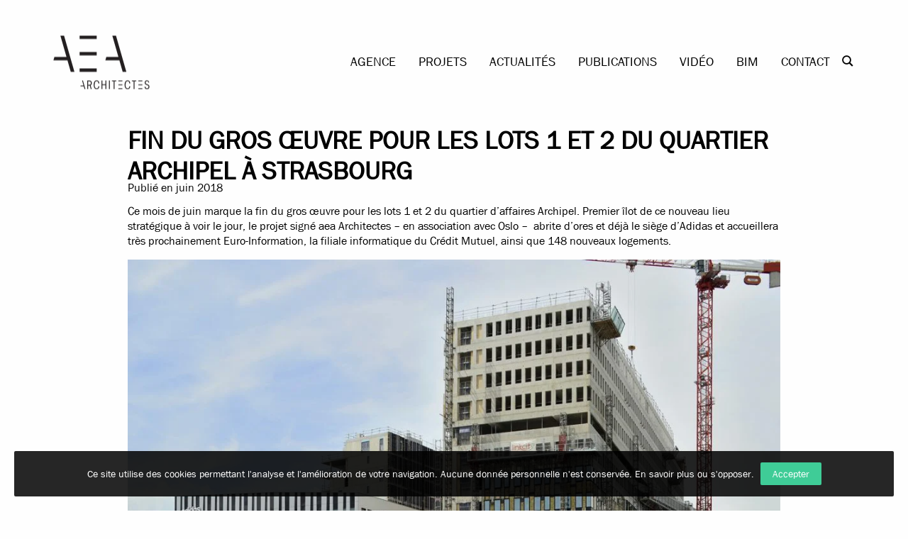

--- FILE ---
content_type: text/html; charset=UTF-8
request_url: https://www.architectes-aea.com/actualites/fin-du-gros-oeuvre-pour-les-lots-1-et-2-du-quartier-archipel-a-strasbourg/
body_size: 11187
content:
<!doctype html>
<html class="no-js" lang="fr-FR">

<head profile="http://gmpg.org/xfn/11">
		
					
						<!-- Google Tag Manager [01] -->
			<script>(function(w,d,s,l,i){w[l]=w[l]||[];w[l].push({'gtm.start':
			new Date().getTime(),event:'gtm.js'});var f=d.getElementsByTagName(s)[0],
			j=d.createElement(s),dl=l!='dataLayer'?'&l='+l:'';j.async=true;j.src=
			'https://www.googletagmanager.com/gtm.js?id='+i+dl;f.parentNode.insertBefore(j,f);
			})(window,document,'script','dataLayer','GTM-PSBZXJX');</script>
			<!-- End Google Tag Manager [01] -->
			
		
	
	<title>Fin du gros œuvre pour les lots 1 et 2 du quartier Archipel à Strasbourg | AEA Architectes</title>
	<meta http-equiv="Content-Type" content="text/html; charset=UTF-8" />
	<meta name="viewport" content="width=device-width, initial-scale=1.0" />
	<meta name="theme-color" content="#DFB47F>
	<link rel=" alternate" type="application/rss+xml" title="RSS 2.0" href="https://www.architectes-aea.com/feed/" />
	<link rel="alternate" type="text/xml" title="RSS .92" href="https://www.architectes-aea.com/feed/rss/" />
	<link rel="alternate" type="application/atom+xml" title="Atom 0.3" href="https://www.architectes-aea.com/feed/atom/" />
	<meta name='robots' content='index, follow, max-image-preview:large, max-snippet:-1, max-video-preview:-1' />
	<style>img:is([sizes="auto" i], [sizes^="auto," i]) { contain-intrinsic-size: 3000px 1500px }</style>
	
	<!-- This site is optimized with the Yoast SEO plugin v26.8 - https://yoast.com/product/yoast-seo-wordpress/ -->
	<link rel="canonical" href="https://www.architectes-aea.com/actualites/fin-du-gros-oeuvre-pour-les-lots-1-et-2-du-quartier-archipel-a-strasbourg/" />
	<meta property="og:locale" content="fr_FR" />
	<meta property="og:type" content="article" />
	<meta property="og:title" content="Fin du gros œuvre pour les lots 1 et 2 du quartier Archipel à Strasbourg" />
	<meta property="og:description" content="Ce mois de juin marque la fin du gros œuvre pour les lots 1 et 2 du quartier d’affaires Archipel. Premier îlot de ce nouveau lieu stratégique à voir le [&hellip;]" />
	<meta property="og:url" content="https://www.architectes-aea.com/actualites/fin-du-gros-oeuvre-pour-les-lots-1-et-2-du-quartier-archipel-a-strasbourg/" />
	<meta property="og:site_name" content="AEA Architectes" />
	<meta property="article:published_time" content="2018-06-25T12:39:11+00:00" />
	<meta property="article:modified_time" content="2019-01-30T09:02:25+00:00" />
	<meta property="og:image" content="https://www.architectes-aea.com/wp-inside/uploads/2018/06/archipel_wacken_aea_architectes-1.jpeg" />
	<meta property="og:image:width" content="1618" />
	<meta property="og:image:height" content="1080" />
	<meta property="og:image:type" content="image/jpeg" />
	<meta name="author" content="AEA_login" />
	<meta name="twitter:card" content="summary_large_image" />
	<meta name="twitter:label1" content="Écrit par" />
	<meta name="twitter:data1" content="AEA_login" />
	<script type="application/ld+json" class="yoast-schema-graph">{"@context":"https://schema.org","@graph":[{"@type":"Article","@id":"https://www.architectes-aea.com/actualites/fin-du-gros-oeuvre-pour-les-lots-1-et-2-du-quartier-archipel-a-strasbourg/#article","isPartOf":{"@id":"https://www.architectes-aea.com/actualites/fin-du-gros-oeuvre-pour-les-lots-1-et-2-du-quartier-archipel-a-strasbourg/"},"author":{"name":"AEA_login","@id":"https://www.architectes-aea.com/#/schema/person/e7e2c43c0e1ae766413aadb4efc21b35"},"headline":"Fin du gros œuvre pour les lots 1 et 2 du quartier Archipel à Strasbourg","datePublished":"2018-06-25T12:39:11+00:00","dateModified":"2019-01-30T09:02:25+00:00","mainEntityOfPage":{"@id":"https://www.architectes-aea.com/actualites/fin-du-gros-oeuvre-pour-les-lots-1-et-2-du-quartier-archipel-a-strasbourg/"},"wordCount":81,"commentCount":0,"image":{"@id":"https://www.architectes-aea.com/actualites/fin-du-gros-oeuvre-pour-les-lots-1-et-2-du-quartier-archipel-a-strasbourg/#primaryimage"},"thumbnailUrl":"https://www.architectes-aea.com/wp-inside/uploads/2018/06/archipel_wacken_aea_architectes-1.jpeg","articleSection":["Actualités"],"inLanguage":"fr-FR","potentialAction":[{"@type":"CommentAction","name":"Comment","target":["https://www.architectes-aea.com/actualites/fin-du-gros-oeuvre-pour-les-lots-1-et-2-du-quartier-archipel-a-strasbourg/#respond"]}]},{"@type":"WebPage","@id":"https://www.architectes-aea.com/actualites/fin-du-gros-oeuvre-pour-les-lots-1-et-2-du-quartier-archipel-a-strasbourg/","url":"https://www.architectes-aea.com/actualites/fin-du-gros-oeuvre-pour-les-lots-1-et-2-du-quartier-archipel-a-strasbourg/","name":"Fin du gros œuvre pour les lots 1 et 2 du quartier Archipel à Strasbourg","isPartOf":{"@id":"https://www.architectes-aea.com/#website"},"primaryImageOfPage":{"@id":"https://www.architectes-aea.com/actualites/fin-du-gros-oeuvre-pour-les-lots-1-et-2-du-quartier-archipel-a-strasbourg/#primaryimage"},"image":{"@id":"https://www.architectes-aea.com/actualites/fin-du-gros-oeuvre-pour-les-lots-1-et-2-du-quartier-archipel-a-strasbourg/#primaryimage"},"thumbnailUrl":"https://www.architectes-aea.com/wp-inside/uploads/2018/06/archipel_wacken_aea_architectes-1.jpeg","datePublished":"2018-06-25T12:39:11+00:00","dateModified":"2019-01-30T09:02:25+00:00","author":{"@id":"https://www.architectes-aea.com/#/schema/person/e7e2c43c0e1ae766413aadb4efc21b35"},"breadcrumb":{"@id":"https://www.architectes-aea.com/actualites/fin-du-gros-oeuvre-pour-les-lots-1-et-2-du-quartier-archipel-a-strasbourg/#breadcrumb"},"inLanguage":"fr-FR","potentialAction":[{"@type":"ReadAction","target":["https://www.architectes-aea.com/actualites/fin-du-gros-oeuvre-pour-les-lots-1-et-2-du-quartier-archipel-a-strasbourg/"]}]},{"@type":"ImageObject","inLanguage":"fr-FR","@id":"https://www.architectes-aea.com/actualites/fin-du-gros-oeuvre-pour-les-lots-1-et-2-du-quartier-archipel-a-strasbourg/#primaryimage","url":"https://www.architectes-aea.com/wp-inside/uploads/2018/06/archipel_wacken_aea_architectes-1.jpeg","contentUrl":"https://www.architectes-aea.com/wp-inside/uploads/2018/06/archipel_wacken_aea_architectes-1.jpeg","width":1618,"height":1080},{"@type":"BreadcrumbList","@id":"https://www.architectes-aea.com/actualites/fin-du-gros-oeuvre-pour-les-lots-1-et-2-du-quartier-archipel-a-strasbourg/#breadcrumb","itemListElement":[{"@type":"ListItem","position":1,"name":"Accueil","item":"https://www.architectes-aea.com/"},{"@type":"ListItem","position":2,"name":"Actualités","item":"https://www.architectes-aea.com/actualites/"},{"@type":"ListItem","position":3,"name":"Fin du gros œuvre pour les lots 1 et 2 du quartier Archipel à Strasbourg"}]},{"@type":"WebSite","@id":"https://www.architectes-aea.com/#website","url":"https://www.architectes-aea.com/","name":"AEA Architectes","description":"","potentialAction":[{"@type":"SearchAction","target":{"@type":"EntryPoint","urlTemplate":"https://www.architectes-aea.com/?s={search_term_string}"},"query-input":{"@type":"PropertyValueSpecification","valueRequired":true,"valueName":"search_term_string"}}],"inLanguage":"fr-FR"},{"@type":"Person","@id":"https://www.architectes-aea.com/#/schema/person/e7e2c43c0e1ae766413aadb4efc21b35","name":"AEA_login","image":{"@type":"ImageObject","inLanguage":"fr-FR","@id":"https://www.architectes-aea.com/#/schema/person/image/","url":"https://secure.gravatar.com/avatar/256285bf3dee148f0073ae46e3444215f4c203a80f4fd195f6f3f3e0f0527668?s=96&d=mm&r=g","contentUrl":"https://secure.gravatar.com/avatar/256285bf3dee148f0073ae46e3444215f4c203a80f4fd195f6f3f3e0f0527668?s=96&d=mm&r=g","caption":"AEA_login"}}]}</script>
	<!-- / Yoast SEO plugin. -->


<link rel='dns-prefetch' href='//challenges.cloudflare.com' />
<link rel='dns-prefetch' href='//ajax.googleapis.com' />

<link rel='stylesheet' id='wp-block-library-css' href='https://www.architectes-aea.com/wp-includes/css/dist/block-library/style.min.css?ver=dfce5774a2a5990b355897f6c9c3a324' type='text/css' media='all' />
<style id='classic-theme-styles-inline-css' type='text/css'>
/*! This file is auto-generated */
.wp-block-button__link{color:#fff;background-color:#32373c;border-radius:9999px;box-shadow:none;text-decoration:none;padding:calc(.667em + 2px) calc(1.333em + 2px);font-size:1.125em}.wp-block-file__button{background:#32373c;color:#fff;text-decoration:none}
</style>
<link rel='stylesheet' id='bb-tcs-editor-style-shared-css' href='https://www.architectes-aea.com/wp-inside/themes/architectes-aea-comv2/editor-style-shared.css' type='text/css' media='all' />
<style id='global-styles-inline-css' type='text/css'>
:root{--wp--preset--aspect-ratio--square: 1;--wp--preset--aspect-ratio--4-3: 4/3;--wp--preset--aspect-ratio--3-4: 3/4;--wp--preset--aspect-ratio--3-2: 3/2;--wp--preset--aspect-ratio--2-3: 2/3;--wp--preset--aspect-ratio--16-9: 16/9;--wp--preset--aspect-ratio--9-16: 9/16;--wp--preset--color--black: #000000;--wp--preset--color--cyan-bluish-gray: #abb8c3;--wp--preset--color--white: #ffffff;--wp--preset--color--pale-pink: #f78da7;--wp--preset--color--vivid-red: #cf2e2e;--wp--preset--color--luminous-vivid-orange: #ff6900;--wp--preset--color--luminous-vivid-amber: #fcb900;--wp--preset--color--light-green-cyan: #7bdcb5;--wp--preset--color--vivid-green-cyan: #00d084;--wp--preset--color--pale-cyan-blue: #8ed1fc;--wp--preset--color--vivid-cyan-blue: #0693e3;--wp--preset--color--vivid-purple: #9b51e0;--wp--preset--gradient--vivid-cyan-blue-to-vivid-purple: linear-gradient(135deg,rgba(6,147,227,1) 0%,rgb(155,81,224) 100%);--wp--preset--gradient--light-green-cyan-to-vivid-green-cyan: linear-gradient(135deg,rgb(122,220,180) 0%,rgb(0,208,130) 100%);--wp--preset--gradient--luminous-vivid-amber-to-luminous-vivid-orange: linear-gradient(135deg,rgba(252,185,0,1) 0%,rgba(255,105,0,1) 100%);--wp--preset--gradient--luminous-vivid-orange-to-vivid-red: linear-gradient(135deg,rgba(255,105,0,1) 0%,rgb(207,46,46) 100%);--wp--preset--gradient--very-light-gray-to-cyan-bluish-gray: linear-gradient(135deg,rgb(238,238,238) 0%,rgb(169,184,195) 100%);--wp--preset--gradient--cool-to-warm-spectrum: linear-gradient(135deg,rgb(74,234,220) 0%,rgb(151,120,209) 20%,rgb(207,42,186) 40%,rgb(238,44,130) 60%,rgb(251,105,98) 80%,rgb(254,248,76) 100%);--wp--preset--gradient--blush-light-purple: linear-gradient(135deg,rgb(255,206,236) 0%,rgb(152,150,240) 100%);--wp--preset--gradient--blush-bordeaux: linear-gradient(135deg,rgb(254,205,165) 0%,rgb(254,45,45) 50%,rgb(107,0,62) 100%);--wp--preset--gradient--luminous-dusk: linear-gradient(135deg,rgb(255,203,112) 0%,rgb(199,81,192) 50%,rgb(65,88,208) 100%);--wp--preset--gradient--pale-ocean: linear-gradient(135deg,rgb(255,245,203) 0%,rgb(182,227,212) 50%,rgb(51,167,181) 100%);--wp--preset--gradient--electric-grass: linear-gradient(135deg,rgb(202,248,128) 0%,rgb(113,206,126) 100%);--wp--preset--gradient--midnight: linear-gradient(135deg,rgb(2,3,129) 0%,rgb(40,116,252) 100%);--wp--preset--font-size--small: 13px;--wp--preset--font-size--medium: 20px;--wp--preset--font-size--large: 36px;--wp--preset--font-size--x-large: 42px;--wp--preset--spacing--20: 0.44rem;--wp--preset--spacing--30: 0.67rem;--wp--preset--spacing--40: 1rem;--wp--preset--spacing--50: 1.5rem;--wp--preset--spacing--60: 2.25rem;--wp--preset--spacing--70: 3.38rem;--wp--preset--spacing--80: 5.06rem;--wp--preset--shadow--natural: 6px 6px 9px rgba(0, 0, 0, 0.2);--wp--preset--shadow--deep: 12px 12px 50px rgba(0, 0, 0, 0.4);--wp--preset--shadow--sharp: 6px 6px 0px rgba(0, 0, 0, 0.2);--wp--preset--shadow--outlined: 6px 6px 0px -3px rgba(255, 255, 255, 1), 6px 6px rgba(0, 0, 0, 1);--wp--preset--shadow--crisp: 6px 6px 0px rgba(0, 0, 0, 1);}:where(.is-layout-flex){gap: 0.5em;}:where(.is-layout-grid){gap: 0.5em;}body .is-layout-flex{display: flex;}.is-layout-flex{flex-wrap: wrap;align-items: center;}.is-layout-flex > :is(*, div){margin: 0;}body .is-layout-grid{display: grid;}.is-layout-grid > :is(*, div){margin: 0;}:where(.wp-block-columns.is-layout-flex){gap: 2em;}:where(.wp-block-columns.is-layout-grid){gap: 2em;}:where(.wp-block-post-template.is-layout-flex){gap: 1.25em;}:where(.wp-block-post-template.is-layout-grid){gap: 1.25em;}.has-black-color{color: var(--wp--preset--color--black) !important;}.has-cyan-bluish-gray-color{color: var(--wp--preset--color--cyan-bluish-gray) !important;}.has-white-color{color: var(--wp--preset--color--white) !important;}.has-pale-pink-color{color: var(--wp--preset--color--pale-pink) !important;}.has-vivid-red-color{color: var(--wp--preset--color--vivid-red) !important;}.has-luminous-vivid-orange-color{color: var(--wp--preset--color--luminous-vivid-orange) !important;}.has-luminous-vivid-amber-color{color: var(--wp--preset--color--luminous-vivid-amber) !important;}.has-light-green-cyan-color{color: var(--wp--preset--color--light-green-cyan) !important;}.has-vivid-green-cyan-color{color: var(--wp--preset--color--vivid-green-cyan) !important;}.has-pale-cyan-blue-color{color: var(--wp--preset--color--pale-cyan-blue) !important;}.has-vivid-cyan-blue-color{color: var(--wp--preset--color--vivid-cyan-blue) !important;}.has-vivid-purple-color{color: var(--wp--preset--color--vivid-purple) !important;}.has-black-background-color{background-color: var(--wp--preset--color--black) !important;}.has-cyan-bluish-gray-background-color{background-color: var(--wp--preset--color--cyan-bluish-gray) !important;}.has-white-background-color{background-color: var(--wp--preset--color--white) !important;}.has-pale-pink-background-color{background-color: var(--wp--preset--color--pale-pink) !important;}.has-vivid-red-background-color{background-color: var(--wp--preset--color--vivid-red) !important;}.has-luminous-vivid-orange-background-color{background-color: var(--wp--preset--color--luminous-vivid-orange) !important;}.has-luminous-vivid-amber-background-color{background-color: var(--wp--preset--color--luminous-vivid-amber) !important;}.has-light-green-cyan-background-color{background-color: var(--wp--preset--color--light-green-cyan) !important;}.has-vivid-green-cyan-background-color{background-color: var(--wp--preset--color--vivid-green-cyan) !important;}.has-pale-cyan-blue-background-color{background-color: var(--wp--preset--color--pale-cyan-blue) !important;}.has-vivid-cyan-blue-background-color{background-color: var(--wp--preset--color--vivid-cyan-blue) !important;}.has-vivid-purple-background-color{background-color: var(--wp--preset--color--vivid-purple) !important;}.has-black-border-color{border-color: var(--wp--preset--color--black) !important;}.has-cyan-bluish-gray-border-color{border-color: var(--wp--preset--color--cyan-bluish-gray) !important;}.has-white-border-color{border-color: var(--wp--preset--color--white) !important;}.has-pale-pink-border-color{border-color: var(--wp--preset--color--pale-pink) !important;}.has-vivid-red-border-color{border-color: var(--wp--preset--color--vivid-red) !important;}.has-luminous-vivid-orange-border-color{border-color: var(--wp--preset--color--luminous-vivid-orange) !important;}.has-luminous-vivid-amber-border-color{border-color: var(--wp--preset--color--luminous-vivid-amber) !important;}.has-light-green-cyan-border-color{border-color: var(--wp--preset--color--light-green-cyan) !important;}.has-vivid-green-cyan-border-color{border-color: var(--wp--preset--color--vivid-green-cyan) !important;}.has-pale-cyan-blue-border-color{border-color: var(--wp--preset--color--pale-cyan-blue) !important;}.has-vivid-cyan-blue-border-color{border-color: var(--wp--preset--color--vivid-cyan-blue) !important;}.has-vivid-purple-border-color{border-color: var(--wp--preset--color--vivid-purple) !important;}.has-vivid-cyan-blue-to-vivid-purple-gradient-background{background: var(--wp--preset--gradient--vivid-cyan-blue-to-vivid-purple) !important;}.has-light-green-cyan-to-vivid-green-cyan-gradient-background{background: var(--wp--preset--gradient--light-green-cyan-to-vivid-green-cyan) !important;}.has-luminous-vivid-amber-to-luminous-vivid-orange-gradient-background{background: var(--wp--preset--gradient--luminous-vivid-amber-to-luminous-vivid-orange) !important;}.has-luminous-vivid-orange-to-vivid-red-gradient-background{background: var(--wp--preset--gradient--luminous-vivid-orange-to-vivid-red) !important;}.has-very-light-gray-to-cyan-bluish-gray-gradient-background{background: var(--wp--preset--gradient--very-light-gray-to-cyan-bluish-gray) !important;}.has-cool-to-warm-spectrum-gradient-background{background: var(--wp--preset--gradient--cool-to-warm-spectrum) !important;}.has-blush-light-purple-gradient-background{background: var(--wp--preset--gradient--blush-light-purple) !important;}.has-blush-bordeaux-gradient-background{background: var(--wp--preset--gradient--blush-bordeaux) !important;}.has-luminous-dusk-gradient-background{background: var(--wp--preset--gradient--luminous-dusk) !important;}.has-pale-ocean-gradient-background{background: var(--wp--preset--gradient--pale-ocean) !important;}.has-electric-grass-gradient-background{background: var(--wp--preset--gradient--electric-grass) !important;}.has-midnight-gradient-background{background: var(--wp--preset--gradient--midnight) !important;}.has-small-font-size{font-size: var(--wp--preset--font-size--small) !important;}.has-medium-font-size{font-size: var(--wp--preset--font-size--medium) !important;}.has-large-font-size{font-size: var(--wp--preset--font-size--large) !important;}.has-x-large-font-size{font-size: var(--wp--preset--font-size--x-large) !important;}
:where(.wp-block-post-template.is-layout-flex){gap: 1.25em;}:where(.wp-block-post-template.is-layout-grid){gap: 1.25em;}
:where(.wp-block-columns.is-layout-flex){gap: 2em;}:where(.wp-block-columns.is-layout-grid){gap: 2em;}
:root :where(.wp-block-pullquote){font-size: 1.5em;line-height: 1.6;}
</style>
<link rel='stylesheet' id='skp-rgpd-css' href='https://www.architectes-aea.com/wp-inside/plugins/skp-rgpd/css/skp-rgpd.css?ver=dfce5774a2a5990b355897f6c9c3a324' type='text/css' media='all' />
<link rel='stylesheet' id='wpml-legacy-horizontal-list-0-css' href='https://www.architectes-aea.com/wp-inside/plugins/sitepress-multilingual-cms/templates/language-switchers/legacy-list-horizontal/style.min.css?ver=1' type='text/css' media='all' />
<link rel='stylesheet' id='main-stylesheet-css' href='https://www.architectes-aea.com/wp-inside/themes/architectes-aea-comv2/assets/stylesheets/styles.css?ver=2.3.0' type='text/css' media='all' />
<link rel='stylesheet' id='custom-stylesheet-css' href='https://www.architectes-aea.com/wp-inside/themes/architectes-aea-comv2/assets/stylesheets/custom-stylesheet.css?ver=dfce5774a2a5990b355897f6c9c3a324' type='text/css' media='all' />
<script type="text/javascript" src="//ajax.googleapis.com/ajax/libs/jquery/2.1.0/jquery.min.js?ver=2.1.0" id="jquery-js"></script>
<link rel="https://api.w.org/" href="https://www.architectes-aea.com/wp-json/" /><link rel="alternate" title="JSON" type="application/json" href="https://www.architectes-aea.com/wp-json/wp/v2/posts/2440" /><link rel="alternate" title="oEmbed (JSON)" type="application/json+oembed" href="https://www.architectes-aea.com/wp-json/oembed/1.0/embed?url=https%3A%2F%2Fwww.architectes-aea.com%2Factualites%2Ffin-du-gros-oeuvre-pour-les-lots-1-et-2-du-quartier-archipel-a-strasbourg%2F" />
<link rel="alternate" title="oEmbed (XML)" type="text/xml+oembed" href="https://www.architectes-aea.com/wp-json/oembed/1.0/embed?url=https%3A%2F%2Fwww.architectes-aea.com%2Factualites%2Ffin-du-gros-oeuvre-pour-les-lots-1-et-2-du-quartier-archipel-a-strasbourg%2F&#038;format=xml" />
<meta name="generator" content="WPML ver:4.8.6 stt:4;" />

	<!--[if IE]>
	<link rel="shortcut icon" type="image/x-icon" href="https://www.architectes-aea.com/wp-inside/themes/architectes-aea-comv2/assets/images/icons/favicon.ico" />
	<![endif]-->
	<link rel="icon" type="image/png" href="https://www.architectes-aea.com/wp-inside/themes/architectes-aea-comv2/assets/images/icons/favicon.png">

	<!--[if lt IE 9]>
		<script src="//html5shim.googlecode.com/svn/trunk/html5.js"></script>
	<![endif]-->
		<script src="https://maps.googleapis.com/maps/api/js?key=AIzaSyC1YpuFEb9mwvxt7JXlAIB85oMGqmmcgrs"></script>
		
					
			
			<meta name="generator" content="WP Rocket 3.20.3" data-wpr-features="wpr_preload_links wpr_desktop" /></head>

<body class="wp-singular post-template-default single single-post postid-2440 single-format-standard wp-theme-architectes-aea-comv2 offcanvas fr">
		
					
						<!-- Google Tag Manager (noscript) [01] -->
			<noscript><iframe src="https://www.googletagmanager.com/ns.html?id=GTM-PSBZXJX" height="0" width="0" style="display:none;visibility:hidden"></iframe></noscript>
			<!-- End Google Tag Manager (noscript) [01] -->

			
		
			<div data-rocket-location-hash="278d68ae0ffa2a9c42f8966e9bd9fc91" id="global">

		<!--[if lt IE 9]>
	<p class="oldbrowser">Le navigateur que vous utilisez actuellement est périmé. Il possède des failles de sécurité et pourrait ne pas afficher certaines fonctionnalités de ce site internet.<br /> <a href="http://browsehappy.com/" target="_blank">Découvrez comment mettre à jour votre navigateur</a></p>
	<![endif]-->


		<div class="off-canvas-wrapper">
			<div id="offcanvasmain" class="off-canvas-wrapper-inner" data-off-canvas-wrapper data-toggler=".open">
				<nav id="mobile-menu" class="off-canvas position-right" data-off-canvas data-position="right" role="navigation" data-transition="overlap">

					<div class="headersite-buttonmenu-wpml">
						<div id="nav-icon2clone" aria-label="Menu" aria-controls="navigation" data-toggle="mobile-menu nav-icon2 nav-icon2clone wpmlmenu" data-toggler=".open">
							<span></span>
							<span></span>
							<span class="smallline"></span>
																				</div>
											</div>

					<ul id="menu-header" class="vertical menu" data-parent-link="true" data-accordion-menu><li id="menu-item-163" class="menu-item menu-item-type-post_type menu-item-object-page menu-item-163"><a href="https://www.architectes-aea.com/agence/">Agence</a></li>
<li id="menu-item-1321" class="menuprojet menu-item menu-item-type-custom menu-item-object-custom menu-item-has-children menu-item-1321"><a href="#">Projets</a>
<ul class="vertical nested menu">
	<li id="menu-item-173" class="subprojet menu-item menu-item-type-taxonomy menu-item-object-thematique menu-item-173"><a href="https://www.architectes-aea.com/thematique/projets/habitat/">Habitat</a></li>
	<li id="menu-item-3550" class="menu-item menu-item-type-taxonomy menu-item-object-thematique menu-item-3550"><a href="https://www.architectes-aea.com/thematique/projets/maison-individuelle/">Maison individuelle</a></li>
	<li id="menu-item-6833" class="menu-item menu-item-type-custom menu-item-object-custom menu-item-6833"><a href="https://www.architectes-aea.com/thematique/projets/renovation-energetique-residentialisation/">Rénovation énergétique &#038; résidentialisation</a></li>
	<li id="menu-item-719" class="subprojet menu-item menu-item-type-taxonomy menu-item-object-thematique menu-item-719"><a href="https://www.architectes-aea.com/thematique/projets/enseignement-superieur-recherche/">Enseignement supérieur <br/>&#038; Recherche</a></li>
	<li id="menu-item-902" class="subprojet menu-item menu-item-type-taxonomy menu-item-object-thematique menu-item-902"><a href="https://www.architectes-aea.com/thematique/projets/etablissements-scolaires/">Établissements scolaires</a></li>
	<li id="menu-item-722" class="subprojet menu-item menu-item-type-taxonomy menu-item-object-thematique menu-item-722"><a href="https://www.architectes-aea.com/thematique/projets/culture/">Culture</a></li>
	<li id="menu-item-723" class="subprojet menu-item menu-item-type-taxonomy menu-item-object-thematique menu-item-723"><a href="https://www.architectes-aea.com/thematique/projets/sports-loisirs/">Sports &amp; loisirs</a></li>
	<li id="menu-item-1299" class="subprojet menu-item menu-item-type-taxonomy menu-item-object-thematique menu-item-1299"><a href="https://www.architectes-aea.com/thematique/projets/tertiaire/">Tertiaire</a></li>
	<li id="menu-item-172" class="subprojet menu-item menu-item-type-taxonomy menu-item-object-thematique menu-item-172"><a href="https://www.architectes-aea.com/thematique/projets/production/">Production</a></li>
	<li id="menu-item-1294" class="subprojet menu-item menu-item-type-taxonomy menu-item-object-thematique menu-item-1294"><a href="https://www.architectes-aea.com/thematique/projets/infrastructures/">Infrastructures</a></li>
	<li id="menu-item-1297" class="subprojet menu-item menu-item-type-taxonomy menu-item-object-thematique menu-item-1297"><a href="https://www.architectes-aea.com/thematique/projets/hotellerie-restauration/">Hôtellerie &#038; Restauration</a></li>
	<li id="menu-item-1298" class="subprojet menu-item menu-item-type-taxonomy menu-item-object-thematique menu-item-1298"><a href="https://www.architectes-aea.com/thematique/projets/sante/">Santé</a></li>
	<li id="menu-item-3414" class="menu-item menu-item-type-taxonomy menu-item-object-thematique menu-item-3414"><a href="https://www.architectes-aea.com/thematique/projets/defense/">Défense</a></li>
	<li id="menu-item-174" class="subprojet menu-item menu-item-type-taxonomy menu-item-object-thematique menu-item-174"><a href="https://www.architectes-aea.com/thematique/projets/patrimoine/">Patrimoine</a></li>
	<li id="menu-item-1296" class="subprojet menu-item menu-item-type-taxonomy menu-item-object-thematique menu-item-1296"><a href="https://www.architectes-aea.com/thematique/projets/design-dinterieur/">Design d&rsquo;intérieur</a></li>
	<li id="menu-item-8066" class="menu-item menu-item-type-taxonomy menu-item-object-thematique menu-item-8066"><a href="https://www.architectes-aea.com/thematique/projets/commerces/">Commerces</a></li>
</ul>
</li>
<li id="menu-item-155" class="menu-item menu-item-type-taxonomy menu-item-object-category current-post-ancestor current-menu-parent current-post-parent menu-item-155"><a href="https://www.architectes-aea.com/actualites/">Actualités</a></li>
<li id="menu-item-3415" class="menu-item menu-item-type-taxonomy menu-item-object-category menu-item-3415"><a href="https://www.architectes-aea.com/publications/">publications</a></li>
<li id="menu-item-3508" class="menu-item menu-item-type-taxonomy menu-item-object-category menu-item-3508"><a href="https://www.architectes-aea.com/video/">Vidéo</a></li>
<li id="menu-item-790" class="menu-item menu-item-type-post_type menu-item-object-page menu-item-790"><a href="https://www.architectes-aea.com/logiciels-conception-bim/">Bim</a></li>
<li id="menu-item-650" class="menu-item menu-item-type-post_type menu-item-object-page menu-item-650"><a href="https://www.architectes-aea.com/contact/">Contact</a></li>
</ul>


					<div id="skp-search">
						<div class="skp-zone-search show-for-medium">
							<form class="skp-search-form" action="https://www.architectes-aea.com" method="get" role="search">
								<input class="field-search" type="text" name="s" id="s" value="" placeholder="Recherche..." required />
								<input class="btn-submit-search" type="submit" value="OK" />
							</form>
						</div>
					</div><!-- #skp-header-bottom -->


				</nav>
				<div class="off-canvas-content" data-off-canvas-content>


					
					<div class="aea-header">
						<div>
							<a class="logo-site" href="https://www.architectes-aea.com" title="AEA Architectes">
								<span class="show-for-sr">AEA Architectes </span>
							</a>
						</div>
						<nav>
							<ul id="menu-header-1" class="menu horizontal menubreak-horizontal accordion-menu" data-parent-link="true" data-accordion-menu><li class="menu-item menu-item-type-post_type menu-item-object-page menu-item-163"><a href="https://www.architectes-aea.com/agence/">Agence</a></li>
<li class="menuprojet menu-item menu-item-type-custom menu-item-object-custom menu-item-has-children menu-item-1321"><a href="#">Projets</a>
<ul class="submenu menu vertical" data-submenu>
	<li class="subprojet menu-item menu-item-type-taxonomy menu-item-object-thematique menu-item-173"><a href="https://www.architectes-aea.com/thematique/projets/habitat/">Habitat</a></li>
	<li class="menu-item menu-item-type-taxonomy menu-item-object-thematique menu-item-3550"><a href="https://www.architectes-aea.com/thematique/projets/maison-individuelle/">Maison individuelle</a></li>
	<li class="menu-item menu-item-type-custom menu-item-object-custom menu-item-6833"><a href="https://www.architectes-aea.com/thematique/projets/renovation-energetique-residentialisation/">Rénovation énergétique &#038; résidentialisation</a></li>
	<li class="subprojet menu-item menu-item-type-taxonomy menu-item-object-thematique menu-item-719"><a href="https://www.architectes-aea.com/thematique/projets/enseignement-superieur-recherche/">Enseignement supérieur <br/>&#038; Recherche</a></li>
	<li class="subprojet menu-item menu-item-type-taxonomy menu-item-object-thematique menu-item-902"><a href="https://www.architectes-aea.com/thematique/projets/etablissements-scolaires/">Établissements scolaires</a></li>
	<li class="subprojet menu-item menu-item-type-taxonomy menu-item-object-thematique menu-item-722"><a href="https://www.architectes-aea.com/thematique/projets/culture/">Culture</a></li>
	<li class="subprojet menu-item menu-item-type-taxonomy menu-item-object-thematique menu-item-723"><a href="https://www.architectes-aea.com/thematique/projets/sports-loisirs/">Sports &amp; loisirs</a></li>
	<li class="subprojet menu-item menu-item-type-taxonomy menu-item-object-thematique menu-item-1299"><a href="https://www.architectes-aea.com/thematique/projets/tertiaire/">Tertiaire</a></li>
	<li class="subprojet menu-item menu-item-type-taxonomy menu-item-object-thematique menu-item-172"><a href="https://www.architectes-aea.com/thematique/projets/production/">Production</a></li>
	<li class="subprojet menu-item menu-item-type-taxonomy menu-item-object-thematique menu-item-1294"><a href="https://www.architectes-aea.com/thematique/projets/infrastructures/">Infrastructures</a></li>
	<li class="subprojet menu-item menu-item-type-taxonomy menu-item-object-thematique menu-item-1297"><a href="https://www.architectes-aea.com/thematique/projets/hotellerie-restauration/">Hôtellerie &#038; Restauration</a></li>
	<li class="subprojet menu-item menu-item-type-taxonomy menu-item-object-thematique menu-item-1298"><a href="https://www.architectes-aea.com/thematique/projets/sante/">Santé</a></li>
	<li class="menu-item menu-item-type-taxonomy menu-item-object-thematique menu-item-3414"><a href="https://www.architectes-aea.com/thematique/projets/defense/">Défense</a></li>
	<li class="subprojet menu-item menu-item-type-taxonomy menu-item-object-thematique menu-item-174"><a href="https://www.architectes-aea.com/thematique/projets/patrimoine/">Patrimoine</a></li>
	<li class="subprojet menu-item menu-item-type-taxonomy menu-item-object-thematique menu-item-1296"><a href="https://www.architectes-aea.com/thematique/projets/design-dinterieur/">Design d&rsquo;intérieur</a></li>
	<li class="menu-item menu-item-type-taxonomy menu-item-object-thematique menu-item-8066"><a href="https://www.architectes-aea.com/thematique/projets/commerces/">Commerces</a></li>
</ul>
</li>
<li class="menu-item menu-item-type-taxonomy menu-item-object-category current-post-ancestor current-menu-parent current-post-parent menu-item-155"><a href="https://www.architectes-aea.com/actualites/">Actualités</a></li>
<li class="menu-item menu-item-type-taxonomy menu-item-object-category menu-item-3415"><a href="https://www.architectes-aea.com/publications/">publications</a></li>
<li class="menu-item menu-item-type-taxonomy menu-item-object-category menu-item-3508"><a href="https://www.architectes-aea.com/video/">Vidéo</a></li>
<li class="menu-item menu-item-type-post_type menu-item-object-page menu-item-790"><a href="https://www.architectes-aea.com/logiciels-conception-bim/">Bim</a></li>
<li class="menu-item menu-item-type-post_type menu-item-object-page menu-item-650"><a href="https://www.architectes-aea.com/contact/">Contact</a></li>
</ul>
							<span class="skf-search" data-toggle="popup-search-v2"></span>
						</nav>
					</div>
					<div class="section-search-popup">
    <div id="popup-search-v2" data-toggler=".open" class="popup search-popup">
        <span class="agence-popup-close" data-toggle="popup-search-v2" title="Fermer">
            <i class="skf-cross"></i>
        </span>

        <div class="search-wrapper">
            <div id="skp-search">
                <div class="skp-zone-search">
                    <form name="searchForm" class="skp-search-form" action="https://www.architectes-aea.com" method="get" role="search">
                        <input class="field-search" type="text" name="s" id="s" value="" placeholder="Recherche..." required />
                        <span class="skf-search" onclick="searchForm.submit()"></span>
                    </form>
                </div>
            </div>
        </div>
    </div>
</div>
					
					<div id="main" class="mainsite">
						
	<section id="content" class="section single" role="main">
							<article id="post-2440" class="section-content-article post-2440 post type-post status-publish format-standard has-post-thumbnail hentry category-actualites wp-sticky">
				<header class="section-content-header page-header">
					<div class="row maxwidthdefinepagetitle actu-single-title">
							<div class="small-12 columns">
								<h1>
									Fin du gros œuvre pour les lots 1 et 2 du quartier Archipel à Strasbourg								</h1>
								<p>
									Publié en <time pubdate datetime="2018/06">juin 2018</time> 								</p>
						</div>
					</div>
				</header>

				<div class="section-content-main page-content">
					<div class="row maxwidthdefinepagetitle">
						<div class="small-12 columns page-column-content">
							<div class="wysiwyg-content">
																	<p>Ce mois de juin marque la fin du gros œuvre pour les lots 1 et 2 du quartier d’affaires Archipel. Premier îlot de ce nouveau lieu stratégique à voir le jour, le projet signé aea Architectes – en association avec Oslo &#8211;  abrite d’ores et déjà le siège d’Adidas et accueillera très prochainement Euro-Information, la filiale informatique du Crédit Mutuel, ainsi que 148 nouveaux logements.</p>
<p><img decoding="async" src="https://www.architectes-aea.com/wp-inside/uploads/2018/06/archipel_wacken_aea_architectes-1024x684.jpeg" class="aligncenter size-large" /></p>
<p>&nbsp;</p>
															</div>
						</div>
					</div>
				</div> <!-- .skp-post-content -->

				<footer class="postdetail-footer">
					<div class="row">
						<div class="medium-10 medium-centered large-8 xlarge-6 columns postdetail-column-footer">

							<div class="row">
								<div class="navipost-prev small-12 medium-6 columns">
									<a href="https://www.architectes-aea.com/actualites/obtention-permis-de-construire-hotel-mgallery-a-colmar-68/" rel="prev"><span class="navipost-arrow"><i class="skf-arrow-light-left"></i></span><span class="navipost-txt"><span class="navipost-info">Article précédent</span><br /><span class="navipost-title">Obtention du permis de construire Hotel MGallery </br>à Colmar (68)</span></span></a>								</div>
								<div class="navipost-next small-12 medium-6 columns">
									<a href="https://www.architectes-aea.com/publications/le-nouveau-siege-dadidas-france-signe-aea-architectes/" rel="next"><span class="navipost-arrow"><i class="skf-arrow-light-right"></i></span><span class="navipost-txt"><span class="navipost-info">Article suivant</span><br /><span class="navipost-title">Le nouveau siège Adidas France signé AEA architectes</span></span></a>								</div>
							</div> <!-- .skp-post-navigation -->
						</div>
					</div>
				</footer>
			</article>
					</section>

<div id="return-top" class="return-to-top">
	<a href="#contentpage" title="Retour" class="animarrowreturntop"></a>
</div><footer id="footersite" class="section footersite decalagetophome">
	<a class="footer-logo" href="https://www.architectes-aea.com" title="AEA Architectes">
		<span class="show-for-sr">AEA Architectes </span>
	</a>

	<div class="footer-content">
		<nav class="footersite-menu">
			<div class="menu-footer-container"><ul id="menu-footer" class="menu menu vertical medium-vertical"><li id="menu-item-725" class="menu-item menu-item-type-post_type menu-item-object-page menu-item-725"><a href="https://www.architectes-aea.com/recrutement/">Recrutement</a></li>
<li id="menu-item-198" class="menu-item menu-item-type-post_type menu-item-object-page menu-item-198"><a href="https://www.architectes-aea.com/contact/">Contact</a></li>
<li id="menu-item-196" class="menu-item menu-item-type-post_type menu-item-object-page menu-item-privacy-policy menu-item-196"><a rel="privacy-policy" href="https://www.architectes-aea.com/mentions-legales/">Mentions légales</a></li>
<li id="menu-item-197" class="menu-item menu-item-type-post_type menu-item-object-page menu-item-197"><a href="https://www.architectes-aea.com/plan-du-site/">Plan du site</a></li>
</ul></div>		</nav>

		<span class="footersite-author-company">
			Copyright © 2026 AEA Architectes.</br>Tous droits réservés.		</span>
	</div>
</footer>

<script type="speculationrules">
{"prefetch":[{"source":"document","where":{"and":[{"href_matches":"\/*"},{"not":{"href_matches":["\/wp-*.php","\/wp-admin\/*","\/wp-inside\/uploads\/*","\/wp-inside\/*","\/wp-inside\/plugins\/*","\/wp-inside\/themes\/architectes-aea-comv2\/*","\/*\\?(.+)"]}},{"not":{"selector_matches":"a[rel~=\"nofollow\"]"}},{"not":{"selector_matches":".no-prefetch, .no-prefetch a"}}]},"eagerness":"conservative"}]}
</script>
<script async>(function(s,u,m,o,j,v){j=u.createElement(m);v=u.getElementsByTagName(m)[0];j.async=1;j.src=o;j.dataset.sumoSiteId='226d4000c4fc5f003c4d5e00f105c60081190100c99a8e0000bd6800a2dbf900';j.dataset.sumoPlatform='wordpress';v.parentNode.insertBefore(j,v)})(window,document,'script','//load.sumome.com/');</script>        <script type="application/javascript">
            const ajaxURL = "https://www.architectes-aea.com/wp-admin/admin-ajax.php";

            function sumo_add_woocommerce_coupon(code) {
                jQuery.post(ajaxURL, {
                    action: 'sumo_add_woocommerce_coupon',
                    code: code,
                });
            }

            function sumo_remove_woocommerce_coupon(code) {
                jQuery.post(ajaxURL, {
                    action: 'sumo_remove_woocommerce_coupon',
                    code: code,
                });
            }

            function sumo_get_woocommerce_cart_subtotal(callback) {
                jQuery.ajax({
                    method: 'POST',
                    url: ajaxURL,
                    dataType: 'html',
                    data: {
                        action: 'sumo_get_woocommerce_cart_subtotal',
                    },
                    success: function (subtotal) {
                        return callback(null, subtotal);
                    },
                    error: function (err) {
                        return callback(err, 0);
                    }
                });
            }
        </script>
        		<script type="text/javascript">
		document.addEventListener( 'wpcf7mailsent', function( event ) {
															if ( '184' == event.detail.contactFormId ) { location = 'https://www.architectes-aea.com/merci-contact/'; }
																			if ( '642' == event.detail.contactFormId ) { location = 'https://www.architectes-aea.com/merci-recrutement/'; }
									}, false );
		</script>
	<script type="text/javascript" src="https://challenges.cloudflare.com/turnstile/v0/api.js" id="cloudflare-turnstile-js" data-wp-strategy="async"></script>
<script type="text/javascript" id="cloudflare-turnstile-js-after">
/* <![CDATA[ */
document.addEventListener( 'wpcf7submit', e => turnstile.reset() );
/* ]]> */
</script>
<script type="text/javascript" id="rocket-browser-checker-js-after">
/* <![CDATA[ */
"use strict";var _createClass=function(){function defineProperties(target,props){for(var i=0;i<props.length;i++){var descriptor=props[i];descriptor.enumerable=descriptor.enumerable||!1,descriptor.configurable=!0,"value"in descriptor&&(descriptor.writable=!0),Object.defineProperty(target,descriptor.key,descriptor)}}return function(Constructor,protoProps,staticProps){return protoProps&&defineProperties(Constructor.prototype,protoProps),staticProps&&defineProperties(Constructor,staticProps),Constructor}}();function _classCallCheck(instance,Constructor){if(!(instance instanceof Constructor))throw new TypeError("Cannot call a class as a function")}var RocketBrowserCompatibilityChecker=function(){function RocketBrowserCompatibilityChecker(options){_classCallCheck(this,RocketBrowserCompatibilityChecker),this.passiveSupported=!1,this._checkPassiveOption(this),this.options=!!this.passiveSupported&&options}return _createClass(RocketBrowserCompatibilityChecker,[{key:"_checkPassiveOption",value:function(self){try{var options={get passive(){return!(self.passiveSupported=!0)}};window.addEventListener("test",null,options),window.removeEventListener("test",null,options)}catch(err){self.passiveSupported=!1}}},{key:"initRequestIdleCallback",value:function(){!1 in window&&(window.requestIdleCallback=function(cb){var start=Date.now();return setTimeout(function(){cb({didTimeout:!1,timeRemaining:function(){return Math.max(0,50-(Date.now()-start))}})},1)}),!1 in window&&(window.cancelIdleCallback=function(id){return clearTimeout(id)})}},{key:"isDataSaverModeOn",value:function(){return"connection"in navigator&&!0===navigator.connection.saveData}},{key:"supportsLinkPrefetch",value:function(){var elem=document.createElement("link");return elem.relList&&elem.relList.supports&&elem.relList.supports("prefetch")&&window.IntersectionObserver&&"isIntersecting"in IntersectionObserverEntry.prototype}},{key:"isSlowConnection",value:function(){return"connection"in navigator&&"effectiveType"in navigator.connection&&("2g"===navigator.connection.effectiveType||"slow-2g"===navigator.connection.effectiveType)}}]),RocketBrowserCompatibilityChecker}();
/* ]]> */
</script>
<script type="text/javascript" id="rocket-preload-links-js-extra">
/* <![CDATA[ */
var RocketPreloadLinksConfig = {"excludeUris":"\/(?:.+\/)?feed(?:\/(?:.+\/?)?)?$|\/(?:.+\/)?embed\/|\/(index.php\/)?(.*)wp-json(\/.*|$)|\/refer\/|\/go\/|\/recommend\/|\/recommends\/","usesTrailingSlash":"1","imageExt":"jpg|jpeg|gif|png|tiff|bmp|webp|avif|pdf|doc|docx|xls|xlsx|php","fileExt":"jpg|jpeg|gif|png|tiff|bmp|webp|avif|pdf|doc|docx|xls|xlsx|php|html|htm","siteUrl":"https:\/\/www.architectes-aea.com","onHoverDelay":"100","rateThrottle":"3"};
/* ]]> */
</script>
<script type="text/javascript" id="rocket-preload-links-js-after">
/* <![CDATA[ */
(function() {
"use strict";var r="function"==typeof Symbol&&"symbol"==typeof Symbol.iterator?function(e){return typeof e}:function(e){return e&&"function"==typeof Symbol&&e.constructor===Symbol&&e!==Symbol.prototype?"symbol":typeof e},e=function(){function i(e,t){for(var n=0;n<t.length;n++){var i=t[n];i.enumerable=i.enumerable||!1,i.configurable=!0,"value"in i&&(i.writable=!0),Object.defineProperty(e,i.key,i)}}return function(e,t,n){return t&&i(e.prototype,t),n&&i(e,n),e}}();function i(e,t){if(!(e instanceof t))throw new TypeError("Cannot call a class as a function")}var t=function(){function n(e,t){i(this,n),this.browser=e,this.config=t,this.options=this.browser.options,this.prefetched=new Set,this.eventTime=null,this.threshold=1111,this.numOnHover=0}return e(n,[{key:"init",value:function(){!this.browser.supportsLinkPrefetch()||this.browser.isDataSaverModeOn()||this.browser.isSlowConnection()||(this.regex={excludeUris:RegExp(this.config.excludeUris,"i"),images:RegExp(".("+this.config.imageExt+")$","i"),fileExt:RegExp(".("+this.config.fileExt+")$","i")},this._initListeners(this))}},{key:"_initListeners",value:function(e){-1<this.config.onHoverDelay&&document.addEventListener("mouseover",e.listener.bind(e),e.listenerOptions),document.addEventListener("mousedown",e.listener.bind(e),e.listenerOptions),document.addEventListener("touchstart",e.listener.bind(e),e.listenerOptions)}},{key:"listener",value:function(e){var t=e.target.closest("a"),n=this._prepareUrl(t);if(null!==n)switch(e.type){case"mousedown":case"touchstart":this._addPrefetchLink(n);break;case"mouseover":this._earlyPrefetch(t,n,"mouseout")}}},{key:"_earlyPrefetch",value:function(t,e,n){var i=this,r=setTimeout(function(){if(r=null,0===i.numOnHover)setTimeout(function(){return i.numOnHover=0},1e3);else if(i.numOnHover>i.config.rateThrottle)return;i.numOnHover++,i._addPrefetchLink(e)},this.config.onHoverDelay);t.addEventListener(n,function e(){t.removeEventListener(n,e,{passive:!0}),null!==r&&(clearTimeout(r),r=null)},{passive:!0})}},{key:"_addPrefetchLink",value:function(i){return this.prefetched.add(i.href),new Promise(function(e,t){var n=document.createElement("link");n.rel="prefetch",n.href=i.href,n.onload=e,n.onerror=t,document.head.appendChild(n)}).catch(function(){})}},{key:"_prepareUrl",value:function(e){if(null===e||"object"!==(void 0===e?"undefined":r(e))||!1 in e||-1===["http:","https:"].indexOf(e.protocol))return null;var t=e.href.substring(0,this.config.siteUrl.length),n=this._getPathname(e.href,t),i={original:e.href,protocol:e.protocol,origin:t,pathname:n,href:t+n};return this._isLinkOk(i)?i:null}},{key:"_getPathname",value:function(e,t){var n=t?e.substring(this.config.siteUrl.length):e;return n.startsWith("/")||(n="/"+n),this._shouldAddTrailingSlash(n)?n+"/":n}},{key:"_shouldAddTrailingSlash",value:function(e){return this.config.usesTrailingSlash&&!e.endsWith("/")&&!this.regex.fileExt.test(e)}},{key:"_isLinkOk",value:function(e){return null!==e&&"object"===(void 0===e?"undefined":r(e))&&(!this.prefetched.has(e.href)&&e.origin===this.config.siteUrl&&-1===e.href.indexOf("?")&&-1===e.href.indexOf("#")&&!this.regex.excludeUris.test(e.href)&&!this.regex.images.test(e.href))}}],[{key:"run",value:function(){"undefined"!=typeof RocketPreloadLinksConfig&&new n(new RocketBrowserCompatibilityChecker({capture:!0,passive:!0}),RocketPreloadLinksConfig).init()}}]),n}();t.run();
}());
/* ]]> */
</script>
<script type="text/javascript" src="https://www.architectes-aea.com/wp-includes/js/imagesloaded.min.js?ver=5.0.0" id="imagesloaded-js"></script>
<script type="text/javascript" src="https://www.architectes-aea.com/wp-includes/js/masonry.min.js?ver=4.2.2" id="masonry-js"></script>
<script type="text/javascript" src="https://www.architectes-aea.com/wp-inside/themes/architectes-aea-comv2/assets/components/slick-carousel/slick/slick.min.js?ver=2.3.0" id="slick-js"></script>
<script type="text/javascript" id="foundation-js-extra">
/* <![CDATA[ */
var skpb_l10n = {"ajax_url":"https:\/\/www.architectes-aea.com\/wp-admin\/admin-ajax.php","site_url":"https:\/\/www.architectes-aea.com","txtload":"Chargement en cours"};
/* ]]> */
</script>
<script type="text/javascript" src="https://www.architectes-aea.com/wp-inside/themes/architectes-aea-comv2/assets/javascript/script.js?ver=2.3.0" id="foundation-js"></script>
<script type="text/javascript" src="https://www.architectes-aea.com/wp-includes/js/comment-reply.min.js?ver=dfce5774a2a5990b355897f6c9c3a324" id="comment-reply-js" async="async" data-wp-strategy="async"></script>
<script type="text/javascript" id="skp-rgpd-js-extra">
/* <![CDATA[ */
var skprgpd = {"cookieBanner":"<div class=\"cookie-banner\">\n\t<span class=\"cookie-alltext\">\n\t\t<span class=\"cookie-text\">Ce site utilise des cookies permettant l'analyse et l'am\u00e9lioration de votre navigation. Aucune donn\u00e9e personnelle n'est conserv\u00e9e.<\/span>\n\t\t\t\t<a href=\"https:\/\/www.architectes-aea.com\/mentions-legales\/\" class=\"cookie-more\">En savoir plus ou s'opposer<\/a>.\n\t<\/span>\n\t\t\t<i class=\"cookie-validate-ok\">Accepter<\/i>\n\t<\/div>\n","cookiePath":"\/","cookieTextSave":"Sauvegarder","cookieTextSaved":"Sauvegard\u00e9 !","cookieDomainBase":".architectes-aea.com"};
/* ]]> */
</script>
<script type="text/javascript" src="https://www.architectes-aea.com/wp-inside/plugins/skp-rgpd/js/skp-rgpd.js?ver=dfce5774a2a5990b355897f6c9c3a324" id="skp-rgpd-js"></script>
<script>var rocket_beacon_data = {"ajax_url":"https:\/\/www.architectes-aea.com\/wp-admin\/admin-ajax.php","nonce":"fce919b7d4","url":"https:\/\/www.architectes-aea.com\/actualites\/fin-du-gros-oeuvre-pour-les-lots-1-et-2-du-quartier-archipel-a-strasbourg","is_mobile":false,"width_threshold":1600,"height_threshold":700,"delay":500,"debug":null,"status":{"atf":true,"lrc":true,"preconnect_external_domain":true},"elements":"img, video, picture, p, main, div, li, svg, section, header, span","lrc_threshold":1800,"preconnect_external_domain_elements":["link","script","iframe"],"preconnect_external_domain_exclusions":["static.cloudflareinsights.com","rel=\"profile\"","rel=\"preconnect\"","rel=\"dns-prefetch\"","rel=\"icon\""]}</script><script data-name="wpr-wpr-beacon" src='https://www.architectes-aea.com/wp-inside/plugins/wp-rocket/assets/js/wpr-beacon.min.js' async></script></body>
</html>
<!-- This website is like a Rocket, isn't it? Performance optimized by WP Rocket. Learn more: https://wp-rocket.me -->

--- FILE ---
content_type: text/css; charset=utf-8
request_url: https://www.architectes-aea.com/wp-inside/themes/architectes-aea-comv2/assets/stylesheets/styles.css?ver=2.3.0
body_size: 40644
content:
@charset "UTF-8";.fa.fa-pull-left,.fa.pull-left{margin-right:.3em}.fa-fw,.fa-li{text-align:center}html,legend{box-sizing:border-box}button,hr,input{overflow:visible}.button.disabled,.button.disabled.alert,.button.disabled.fourth,.button.disabled.primary,.button.disabled.secondary,.button.disabled.success,.button.disabled.third,.button.disabled.warning,.button[disabled],.button[disabled].alert,.button[disabled].fourth,.button[disabled].primary,.button[disabled].secondary,.button[disabled].success,.button[disabled].third,.button[disabled].warning{opacity:.25;cursor:not-allowed}@font-face{font-family:'Open Sans';font-style:italic;font-weight:300;src:url(https://fonts.gstatic.com/s/opensans/v23/memnYaGs126MiZpBA-UFUKWyV9hrIqY.ttf) format('truetype')}@font-face{font-family:'Open Sans';font-style:italic;font-weight:400;src:url(https://fonts.gstatic.com/s/opensans/v23/mem6YaGs126MiZpBA-UFUK0Zdcg.ttf) format('truetype')}@font-face{font-family:'Open Sans';font-style:italic;font-weight:600;src:url(https://fonts.gstatic.com/s/opensans/v23/memnYaGs126MiZpBA-UFUKXGUdhrIqY.ttf) format('truetype')}@font-face{font-family:'Open Sans';font-style:italic;font-weight:700;src:url(https://fonts.gstatic.com/s/opensans/v23/memnYaGs126MiZpBA-UFUKWiUNhrIqY.ttf) format('truetype')}@font-face{font-family:'Open Sans';font-style:italic;font-weight:800;src:url(https://fonts.gstatic.com/s/opensans/v23/memnYaGs126MiZpBA-UFUKW-U9hrIqY.ttf) format('truetype')}@font-face{font-family:'Open Sans';font-style:normal;font-weight:300;src:url(https://fonts.gstatic.com/s/opensans/v23/mem5YaGs126MiZpBA-UN_r8OUuhs.ttf) format('truetype')}@font-face{font-family:'Open Sans';font-style:normal;font-weight:400;src:url(https://fonts.gstatic.com/s/opensans/v23/mem8YaGs126MiZpBA-UFVZ0e.ttf) format('truetype')}@font-face{font-family:'Open Sans';font-style:normal;font-weight:600;src:url(https://fonts.gstatic.com/s/opensans/v23/mem5YaGs126MiZpBA-UNirkOUuhs.ttf) format('truetype')}@font-face{font-family:'Open Sans';font-style:normal;font-weight:700;src:url(https://fonts.gstatic.com/s/opensans/v23/mem5YaGs126MiZpBA-UN7rgOUuhs.ttf) format('truetype')}@font-face{font-family:'Open Sans';font-style:normal;font-weight:800;src:url(https://fonts.gstatic.com/s/opensans/v23/mem5YaGs126MiZpBA-UN8rsOUuhs.ttf) format('truetype')}@font-face{font-family:Poppins;font-style:normal;font-weight:300;src:url(https://fonts.gstatic.com/s/poppins/v15/pxiByp8kv8JHgFVrLDz8Z1xlEA.ttf) format('truetype')}@font-face{font-family:Poppins;font-style:normal;font-weight:400;src:url(https://fonts.gstatic.com/s/poppins/v15/pxiEyp8kv8JHgFVrJJfedw.ttf) format('truetype')}@font-face{font-family:Poppins;font-style:normal;font-weight:500;src:url(https://fonts.gstatic.com/s/poppins/v15/pxiByp8kv8JHgFVrLGT9Z1xlEA.ttf) format('truetype')}@font-face{font-family:Poppins;font-style:normal;font-weight:600;src:url(https://fonts.gstatic.com/s/poppins/v15/pxiByp8kv8JHgFVrLEj6Z1xlEA.ttf) format('truetype')}@font-face{font-family:Poppins;font-style:normal;font-weight:700;src:url(https://fonts.gstatic.com/s/poppins/v15/pxiByp8kv8JHgFVrLCz7Z1xlEA.ttf) format('truetype')}@font-face{font-family:itc_avant_garde_gothicdemi;src:url(../fonts/itc_avant_garde/itc-avant-garde-gothic-demi-webfont.eot);src:url(../fonts/itc_avant_garde/itc-avant-garde-gothic-demi-webfont.eot?#iefix) format("embedded-opentype"),url(../fonts/itc_avant_garde/itc-avant-garde-gothic-demi-webfont.woff2) format("woff2"),url(../fonts/itc_avant_garde/itc-avant-garde-gothic-demi-webfont.woff) format("woff"),url(../fonts/itc_avant_garde/itc-avant-garde-gothic-demi-webfont.ttf) format("truetype"),url(../fonts/itc_avant_garde/itc-avant-garde-gothic-demi-webfont.svg#itc_avant_garde_gothicdemi) format("svg");font-weight:400;font-style:normal}@font-face{font-family:itc_avant_garde_gothicbook;src:url(../fonts/itc_avant_garde/itc-avant-garde-gothic-book-webfont.eot);src:url(../fonts/itc_avant_garde/itc-avant-garde-gothic-book-webfont.eot?#iefix) format("embedded-opentype"),url(../fonts/itc_avant_garde/itc-avant-garde-gothic-book-webfont.woff2) format("woff2"),url(../fonts/itc_avant_garde/itc-avant-garde-gothic-book-webfont.woff) format("woff"),url(../fonts/itc_avant_garde/itc-avant-garde-gothic-book-webfont.ttf) format("truetype"),url(../fonts/itc_avant_garde/itc-avant-garde-gothic-book-webfont.svg#itc_avant_garde_gothicbook) format("svg");font-weight:400;font-style:normal}@font-face{font-family:btplight;src:url(../fonts/aa_btp/aa_btp_light-webfont.eot);src:url(../fonts/aa_btp/aa_btp_light-webfont.eot?#iefix) format("embedded-opentype"),url(../fonts/aa_btp/aa_btp_light-webfont.woff2) format("woff2"),url(../fonts/aa_btp/aa_btp_light-webfont.woff) format("woff"),url(../fonts/aa_btp/aa_btp_light-webfont.ttf) format("truetype"),url(../fonts/aa_btp/aa_btp_light-webfont.svg#btplight) format("svg");font-weight:400;font-style:normal}@font-face{font-family:btplight_rotated;src:url(../fonts/aa_btp/aa_btp_light_rotated-webfont.eot);src:url(../fonts/aa_btp/aa_btp_light_rotated-webfont.eot?#iefix) format("embedded-opentype"),url(../fonts/aa_btp/aa_btp_light_rotated-webfont.woff2) format("woff2"),url(../fonts/aa_btp/aa_btp_light_rotated-webfont.woff) format("woff"),url(../fonts/aa_btp/aa_btp_light_rotated-webfont.ttf) format("truetype"),url(../fonts/aa_btp/aa_btp_light_rotated-webfont.svg#btplight_rotated) format("svg");font-weight:400;font-style:normal}@font-face{font-family:btpnormal;src:url(../fonts/aa_btp/aa_btp-webfont.eot);src:url(../fonts/aa_btp/aa_btp-webfont.eot?#iefix) format("embedded-opentype"),url(../fonts/aa_btp/aa_btp-webfont.woff2) format("woff2"),url(../fonts/aa_btp/aa_btp-webfont.woff) format("woff"),url(../fonts/aa_btp/aa_btp-webfont.ttf) format("truetype"),url(../fonts/aa_btp/aa_btp-webfont.svg#btpnormal) format("svg");font-weight:400;font-style:normal}@font-face{font-family:btprotated;src:url(../fonts/aa_btp/aa_btp_rotated-webfont.eot);src:url(../fonts/aa_btp/aa_btp_rotated-webfont.eot?#iefix) format("embedded-opentype"),url(../fonts/aa_btp/aa_btp_rotated-webfont.woff2) format("woff2"),url(../fonts/aa_btp/aa_btp_rotated-webfont.woff) format("woff"),url(../fonts/aa_btp/aa_btp_rotated-webfont.ttf) format("truetype"),url(../fonts/aa_btp/aa_btp_rotated-webfont.svg#btprotated) format("svg");font-weight:400;font-style:normal}
@font-face{font-family:franklin_gothic_book;src:url(../fonts/franklin_gothic_book/FRABK.TTF);font-weight:400;font-style:normal}
/*!
 *  Font Awesome 4.4.0 by @davegandy - http://fontawesome.io - @fontawesome
 *  License - http://fontawesome.io/license (Font: SIL OFL 1.1, CSS: MIT License)
 */@font-face{font-family:FontAwesome;src:url(../fonts/fontawesome-webfont.eot?v=4.4.0);src:url(../fonts/fontawesome-webfont.eot?#iefix&v=4.4.0) format("embedded-opentype"),url(../fonts/fontawesome-webfont.woff2?v=4.4.0) format("woff2"),url(../fonts/fontawesome-webfont.woff?v=4.4.0) format("woff"),url(../fonts/fontawesome-webfont.ttf?v=4.4.0) format("truetype"),url(../fonts/fontawesome-webfont.svg?v=4.4.0#fontawesomeregular) format("svg");font-weight:400;font-style:normal}.fa{display:inline-block;font:normal normal normal 14px/1 FontAwesome;font-size:inherit;text-rendering:auto;-webkit-font-smoothing:antialiased;-moz-osx-font-smoothing:grayscale}body,h1,h2,h3,h4,h5,h6,p{text-rendering:optimizeLegibility}.fa-lg{font-size:1.33333em;line-height:.75em;vertical-align:-15%}.fa-stack,img{vertical-align:middle;display:inline-block}.fa-2x{font-size:2em}.fa-3x{font-size:3em}.fa-4x{font-size:4em}.fa-5x{font-size:5em}.fa-fw{width:1.28571em}.fa-ul{padding-left:0;margin-left:2.14286em;list-style-type:none}.fa.fa-pull-right,.fa.pull-right{margin-left:.3em}.fa-ul>li{position:relative}.fa-li{position:absolute;left:-2.14286em;width:2.14286em;top:.14286em}.fa-li.fa-lg{left:-1.85714em}.fa-border{padding:.2em .25em .15em;border:.08em solid #eee;border-radius:.1em}body,button,legend{padding:0}.fa-pull-left{float:left}.fa-pull-right,.pull-right{float:right}.pull-left{float:left}.fa-spin{animation:fa-spin 2s infinite linear}.fa-pulse{animation:fa-spin 1s infinite steps(8)}@keyframes fa-spin{0%{transform:rotate(0)}100%{transform:rotate(359deg)}}.fa-rotate-90{filter:progid:DXImageTransform.Microsoft.BasicImage(rotation=1);-ms-transform:rotate(90deg);transform:rotate(90deg)}.fa-rotate-180{filter:progid:DXImageTransform.Microsoft.BasicImage(rotation=2);-ms-transform:rotate(180deg);transform:rotate(180deg)}.fa-rotate-270{filter:progid:DXImageTransform.Microsoft.BasicImage(rotation=3);-ms-transform:rotate(270deg);transform:rotate(270deg)}.fa-flip-horizontal{filter:progid:DXImageTransform.Microsoft.BasicImage(rotation=0);-ms-transform:scale(-1,1);transform:scale(-1,1)}.fa-flip-vertical{filter:progid:DXImageTransform.Microsoft.BasicImage(rotation=2);-ms-transform:scale(1,-1);transform:scale(1,-1)}:root .fa-flip-horizontal,:root .fa-flip-vertical,:root .fa-rotate-180,:root .fa-rotate-270,:root .fa-rotate-90{filter:none}.fa-stack{position:relative;width:2em;height:2em;line-height:2em}.fa-stack-1x,.fa-stack-2x{position:absolute;left:0;width:100%;text-align:center}.small-pull-1,.small-pull-10,.small-pull-11,.small-pull-2,.small-pull-3,.small-pull-4,.small-pull-5,.small-pull-6,.small-pull-7,.small-pull-8,.small-pull-9,.small-push-1,.small-push-10,.small-push-11,.small-push-2,.small-push-3,.small-push-4,.small-push-5,.small-push-7,.small-push-8,.small-push-9,sub,sup{position:relative}.fa-stack-1x{line-height:inherit}.fa-stack-2x{font-size:2em}.fa-inverse{color:#fff}body,mark{color:#000}.fa-glass:before{content:""}.fa-music:before{content:""}.fa-search:before{content:""}.fa-envelope-o:before{content:""}.fa-heart:before{content:""}.fa-star:before{content:""}.fa-star-o:before{content:""}.fa-user:before{content:""}.fa-film:before{content:""}.fa-th-large:before{content:""}.fa-th:before{content:""}.fa-th-list:before{content:""}.fa-check:before{content:""}.fa-close:before,.fa-remove:before,.fa-times:before{content:""}.fa-search-plus:before{content:""}.fa-search-minus:before{content:""}.fa-power-off:before{content:""}.fa-signal:before{content:""}.fa-cog:before,.fa-gear:before{content:""}.fa-trash-o:before{content:""}.fa-home:before{content:""}.fa-file-o:before{content:""}.fa-clock-o:before{content:""}.fa-road:before{content:""}.fa-download:before{content:""}.fa-arrow-circle-o-down:before{content:""}.fa-arrow-circle-o-up:before{content:""}.fa-inbox:before{content:""}.fa-play-circle-o:before{content:""}.fa-repeat:before,.fa-rotate-right:before{content:""}.fa-refresh:before{content:""}.fa-list-alt:before{content:""}.fa-lock:before{content:""}.fa-flag:before{content:""}.fa-headphones:before{content:""}.fa-volume-off:before{content:""}.fa-volume-down:before{content:""}.fa-volume-up:before{content:""}.fa-qrcode:before{content:""}.fa-barcode:before{content:""}.fa-tag:before{content:""}.fa-tags:before{content:""}.fa-book:before{content:""}.fa-bookmark:before{content:""}.fa-print:before{content:""}.fa-camera:before{content:""}.fa-font:before{content:""}.fa-bold:before{content:""}.fa-italic:before{content:""}.fa-text-height:before{content:""}.fa-text-width:before{content:""}.fa-align-left:before{content:""}.fa-align-center:before{content:""}.fa-align-right:before{content:""}.fa-align-justify:before{content:""}.fa-list:before{content:""}.fa-dedent:before,.fa-outdent:before{content:""}.fa-indent:before{content:""}.fa-video-camera:before{content:""}.fa-image:before,.fa-photo:before,.fa-picture-o:before{content:""}.fa-pencil:before{content:""}.fa-map-marker:before{content:""}.fa-adjust:before{content:""}.fa-tint:before{content:""}.fa-edit:before,.fa-pencil-square-o:before{content:""}.fa-share-square-o:before{content:""}.fa-check-square-o:before{content:""}.fa-arrows:before{content:""}.fa-step-backward:before{content:""}.fa-fast-backward:before{content:""}.fa-backward:before{content:""}.fa-play:before{content:""}.fa-pause:before{content:""}.fa-stop:before{content:""}.fa-forward:before{content:""}.fa-fast-forward:before{content:""}.fa-step-forward:before{content:""}.fa-eject:before{content:""}.fa-chevron-left:before{content:""}.fa-chevron-right:before{content:""}.fa-plus-circle:before{content:""}.fa-minus-circle:before{content:""}.fa-times-circle:before{content:""}.fa-check-circle:before{content:""}.fa-question-circle:before{content:""}.fa-info-circle:before{content:""}.fa-crosshairs:before{content:""}.fa-times-circle-o:before{content:""}.fa-check-circle-o:before{content:""}.fa-ban:before{content:""}.fa-arrow-left:before{content:""}.fa-arrow-right:before{content:""}.fa-arrow-up:before{content:""}.fa-arrow-down:before{content:""}.fa-mail-forward:before,.fa-share:before{content:""}.fa-expand:before{content:""}.fa-compress:before{content:""}.fa-plus:before{content:""}.fa-minus:before{content:""}.fa-asterisk:before{content:""}.fa-exclamation-circle:before{content:""}.fa-gift:before{content:""}.fa-leaf:before{content:""}.fa-fire:before{content:""}.fa-eye:before{content:""}.fa-eye-slash:before{content:""}.fa-exclamation-triangle:before,.fa-warning:before{content:""}.fa-plane:before{content:""}.fa-calendar:before{content:""}.fa-random:before{content:""}.fa-comment:before{content:""}.fa-magnet:before{content:""}.fa-chevron-up:before{content:""}.fa-chevron-down:before{content:""}.fa-retweet:before{content:""}.fa-shopping-cart:before{content:""}.fa-folder:before{content:""}.fa-folder-open:before{content:""}.fa-arrows-v:before{content:""}.fa-arrows-h:before{content:""}.fa-bar-chart-o:before,.fa-bar-chart:before{content:""}.fa-twitter-square:before{content:""}.fa-facebook-square:before{content:""}.fa-camera-retro:before{content:""}.fa-key:before{content:""}.fa-cogs:before,.fa-gears:before{content:""}.fa-comments:before{content:""}.fa-thumbs-o-up:before{content:""}.fa-thumbs-o-down:before{content:""}.fa-star-half:before{content:""}.fa-heart-o:before{content:""}.fa-sign-out:before{content:""}.fa-linkedin-square:before{content:""}.fa-thumb-tack:before{content:""}.fa-external-link:before{content:""}.fa-sign-in:before{content:""}.fa-trophy:before{content:""}.fa-github-square:before{content:""}.fa-upload:before{content:""}.fa-lemon-o:before{content:""}.fa-phone:before{content:""}.fa-square-o:before{content:""}.fa-bookmark-o:before{content:""}.fa-phone-square:before{content:""}.fa-twitter:before{content:""}.fa-facebook-f:before,.fa-facebook:before{content:""}.fa-github:before{content:""}.fa-unlock:before{content:""}.fa-credit-card:before{content:""}.fa-feed:before,.fa-rss:before{content:""}.fa-hdd-o:before{content:""}.fa-bullhorn:before{content:""}.fa-bell:before{content:""}.fa-certificate:before{content:""}.fa-hand-o-right:before{content:""}.fa-hand-o-left:before{content:""}.fa-hand-o-up:before{content:""}.fa-hand-o-down:before{content:""}.fa-arrow-circle-left:before{content:""}.fa-arrow-circle-right:before{content:""}.fa-arrow-circle-up:before{content:""}.fa-arrow-circle-down:before{content:""}.fa-globe:before{content:""}.fa-wrench:before{content:""}.fa-tasks:before{content:""}.fa-filter:before{content:""}.fa-briefcase:before{content:""}.fa-arrows-alt:before{content:""}.fa-group:before,.fa-users:before{content:""}.fa-chain:before,.fa-link:before{content:""}.fa-cloud:before{content:""}.fa-flask:before{content:""}.fa-cut:before,.fa-scissors:before{content:""}.fa-copy:before,.fa-files-o:before{content:""}.fa-paperclip:before{content:""}.fa-floppy-o:before,.fa-save:before{content:""}.fa-square:before{content:""}.fa-bars:before,.fa-navicon:before,.fa-reorder:before{content:""}.fa-list-ul:before{content:""}.fa-list-ol:before{content:""}.fa-strikethrough:before{content:""}.fa-underline:before{content:""}.fa-table:before{content:""}.fa-magic:before{content:""}.fa-truck:before{content:""}.fa-pinterest:before{content:""}.fa-pinterest-square:before{content:""}.fa-google-plus-square:before{content:""}.fa-google-plus:before{content:""}.fa-money:before{content:""}.fa-caret-down:before{content:""}.fa-caret-up:before{content:""}.fa-caret-left:before{content:""}.fa-caret-right:before{content:""}.fa-columns:before{content:""}.fa-sort:before,.fa-unsorted:before{content:""}.fa-sort-desc:before,.fa-sort-down:before{content:""}.fa-sort-asc:before,.fa-sort-up:before{content:""}.fa-envelope:before{content:""}.fa-linkedin:before{content:""}.fa-rotate-left:before,.fa-undo:before{content:""}.fa-gavel:before,.fa-legal:before{content:""}.fa-dashboard:before,.fa-tachometer:before{content:""}.fa-comment-o:before{content:""}.fa-comments-o:before{content:""}.fa-bolt:before,.fa-flash:before{content:""}.fa-sitemap:before{content:""}.fa-umbrella:before{content:""}.fa-clipboard:before,.fa-paste:before{content:""}.fa-lightbulb-o:before{content:""}.fa-exchange:before{content:""}.fa-cloud-download:before{content:""}.fa-cloud-upload:before{content:""}.fa-user-md:before{content:""}.fa-stethoscope:before{content:""}.fa-suitcase:before{content:""}.fa-bell-o:before{content:""}.fa-coffee:before{content:""}.fa-cutlery:before{content:""}.fa-file-text-o:before{content:""}.fa-building-o:before{content:""}.fa-hospital-o:before{content:""}.fa-ambulance:before{content:""}.fa-medkit:before{content:""}.fa-fighter-jet:before{content:""}.fa-beer:before{content:""}.fa-h-square:before{content:""}.fa-plus-square:before{content:""}.fa-angle-double-left:before{content:""}.fa-angle-double-right:before{content:""}.fa-angle-double-up:before{content:""}.fa-angle-double-down:before{content:""}.fa-angle-left:before{content:""}.fa-angle-right:before{content:""}.fa-angle-up:before{content:""}.fa-angle-down:before{content:""}.fa-desktop:before{content:""}.fa-laptop:before{content:""}.fa-tablet:before{content:""}.fa-mobile-phone:before,.fa-mobile:before{content:""}.fa-circle-o:before{content:""}.fa-quote-left:before{content:""}.fa-quote-right:before{content:""}.fa-spinner:before{content:""}.fa-circle:before{content:""}.fa-mail-reply:before,.fa-reply:before{content:""}.fa-github-alt:before{content:""}.fa-folder-o:before{content:""}.fa-folder-open-o:before{content:""}.fa-smile-o:before{content:""}.fa-frown-o:before{content:""}.fa-meh-o:before{content:""}.fa-gamepad:before{content:""}.fa-keyboard-o:before{content:""}.fa-flag-o:before{content:""}.fa-flag-checkered:before{content:""}.fa-terminal:before{content:""}.fa-code:before{content:""}.fa-mail-reply-all:before,.fa-reply-all:before{content:""}.fa-star-half-empty:before,.fa-star-half-full:before,.fa-star-half-o:before{content:""}.fa-location-arrow:before{content:""}.fa-crop:before{content:""}.fa-code-fork:before{content:""}.fa-chain-broken:before,.fa-unlink:before{content:""}.fa-question:before{content:""}.fa-info:before{content:""}.fa-exclamation:before{content:""}.fa-superscript:before{content:""}.fa-subscript:before{content:""}.fa-eraser:before{content:""}.fa-puzzle-piece:before{content:""}.fa-microphone:before{content:""}.fa-microphone-slash:before{content:""}.fa-shield:before{content:""}.fa-calendar-o:before{content:""}.fa-fire-extinguisher:before{content:""}.fa-rocket:before{content:""}.fa-maxcdn:before{content:""}.fa-chevron-circle-left:before{content:""}.fa-chevron-circle-right:before{content:""}.fa-chevron-circle-up:before{content:""}.fa-chevron-circle-down:before{content:""}.fa-html5:before{content:""}.fa-css3:before{content:""}.fa-anchor:before{content:""}.fa-unlock-alt:before{content:""}.fa-bullseye:before{content:""}.fa-ellipsis-h:before{content:""}.fa-ellipsis-v:before{content:""}.fa-rss-square:before{content:""}.fa-play-circle:before{content:""}.fa-ticket:before{content:""}.fa-minus-square:before{content:""}.fa-minus-square-o:before{content:""}.fa-level-up:before{content:""}.fa-level-down:before{content:""}.fa-check-square:before{content:""}.fa-pencil-square:before{content:""}.fa-external-link-square:before{content:""}.fa-share-square:before{content:""}.fa-compass:before{content:""}.fa-caret-square-o-down:before,.fa-toggle-down:before{content:""}.fa-caret-square-o-up:before,.fa-toggle-up:before{content:""}.fa-caret-square-o-right:before,.fa-toggle-right:before{content:""}.fa-eur:before,.fa-euro:before{content:""}.fa-gbp:before{content:""}.fa-dollar:before,.fa-usd:before{content:""}.fa-inr:before,.fa-rupee:before{content:""}.fa-cny:before,.fa-jpy:before,.fa-rmb:before,.fa-yen:before{content:""}.fa-rouble:before,.fa-rub:before,.fa-ruble:before{content:""}.fa-krw:before,.fa-won:before{content:""}.fa-bitcoin:before,.fa-btc:before{content:""}.fa-file:before{content:""}.fa-file-text:before{content:""}.fa-sort-alpha-asc:before{content:""}.fa-sort-alpha-desc:before{content:""}.fa-sort-amount-asc:before{content:""}.fa-sort-amount-desc:before{content:""}.fa-sort-numeric-asc:before{content:""}.fa-sort-numeric-desc:before{content:""}.fa-thumbs-up:before{content:""}.fa-thumbs-down:before{content:""}.fa-youtube-square:before{content:""}.fa-youtube:before{content:""}.fa-xing:before{content:""}.fa-xing-square:before{content:""}.fa-youtube-play:before{content:""}.fa-dropbox:before{content:""}.fa-stack-overflow:before{content:""}.fa-instagram:before{content:""}.fa-flickr:before{content:""}.fa-adn:before{content:""}.fa-bitbucket:before{content:""}.fa-bitbucket-square:before{content:""}.fa-tumblr:before{content:""}.fa-tumblr-square:before{content:""}.fa-long-arrow-down:before{content:""}.fa-long-arrow-up:before{content:""}.fa-long-arrow-left:before{content:""}.fa-long-arrow-right:before{content:""}.fa-apple:before{content:""}.fa-windows:before{content:""}.fa-android:before{content:""}.fa-linux:before{content:""}.fa-dribbble:before{content:""}.fa-skype:before{content:""}.fa-foursquare:before{content:""}.fa-trello:before{content:""}.fa-female:before{content:""}.fa-male:before{content:""}.fa-gittip:before,.fa-gratipay:before{content:""}.fa-sun-o:before{content:""}.fa-moon-o:before{content:""}.fa-archive:before{content:""}.fa-bug:before{content:""}.fa-vk:before{content:""}.fa-weibo:before{content:""}.fa-renren:before{content:""}.fa-pagelines:before{content:""}.fa-stack-exchange:before{content:""}.fa-arrow-circle-o-right:before{content:""}.fa-arrow-circle-o-left:before{content:""}.fa-caret-square-o-left:before,.fa-toggle-left:before{content:""}.fa-dot-circle-o:before{content:""}.fa-wheelchair:before{content:""}.fa-vimeo-square:before{content:""}.fa-try:before,.fa-turkish-lira:before{content:""}.fa-plus-square-o:before{content:""}.fa-space-shuttle:before{content:""}.fa-slack:before{content:""}.fa-envelope-square:before{content:""}.fa-wordpress:before{content:""}.fa-openid:before{content:""}.fa-bank:before,.fa-institution:before,.fa-university:before{content:""}.fa-graduation-cap:before,.fa-mortar-board:before{content:""}.fa-yahoo:before{content:""}.fa-google:before{content:""}.fa-reddit:before{content:""}.fa-reddit-square:before{content:""}.fa-stumbleupon-circle:before{content:""}.fa-stumbleupon:before{content:""}.fa-delicious:before{content:""}.fa-digg:before{content:""}.fa-pied-piper:before{content:""}.fa-pied-piper-alt:before{content:""}.fa-drupal:before{content:""}.fa-joomla:before{content:""}.fa-language:before{content:""}.fa-fax:before{content:""}.fa-building:before{content:""}.fa-child:before{content:""}.fa-paw:before{content:""}.fa-spoon:before{content:""}.fa-cube:before{content:""}.fa-cubes:before{content:""}.fa-behance:before{content:""}.fa-behance-square:before{content:""}.fa-steam:before{content:""}.fa-steam-square:before{content:""}.fa-recycle:before{content:""}.fa-automobile:before,.fa-car:before{content:""}.fa-cab:before,.fa-taxi:before{content:""}.fa-tree:before{content:""}.fa-spotify:before{content:""}.fa-deviantart:before{content:""}.fa-soundcloud:before{content:""}.fa-database:before{content:""}.fa-file-pdf-o:before{content:""}.fa-file-word-o:before{content:""}.fa-file-excel-o:before{content:""}.fa-file-powerpoint-o:before{content:""}.fa-file-image-o:before,.fa-file-photo-o:before,.fa-file-picture-o:before{content:""}.fa-file-archive-o:before,.fa-file-zip-o:before{content:""}.fa-file-audio-o:before,.fa-file-sound-o:before{content:""}.fa-file-movie-o:before,.fa-file-video-o:before{content:""}.fa-file-code-o:before{content:""}.fa-vine:before{content:""}.fa-codepen:before{content:""}.fa-jsfiddle:before{content:""}.fa-life-bouy:before,.fa-life-buoy:before,.fa-life-ring:before,.fa-life-saver:before,.fa-support:before{content:""}.fa-circle-o-notch:before{content:""}.fa-ra:before,.fa-rebel:before{content:""}.fa-empire:before,.fa-ge:before{content:""}.fa-git-square:before{content:""}.fa-git:before{content:""}.fa-hacker-news:before,.fa-y-combinator-square:before,.fa-yc-square:before{content:""}.fa-tencent-weibo:before{content:""}.fa-qq:before{content:""}.fa-wechat:before,.fa-weixin:before{content:""}.fa-paper-plane:before,.fa-send:before{content:""}.fa-paper-plane-o:before,.fa-send-o:before{content:""}.fa-history:before{content:""}.fa-circle-thin:before{content:""}.fa-header:before{content:""}.fa-paragraph:before{content:""}.fa-sliders:before{content:""}.fa-share-alt:before{content:""}.fa-share-alt-square:before{content:""}.fa-bomb:before{content:""}.fa-futbol-o:before,.fa-soccer-ball-o:before{content:""}.fa-tty:before{content:""}.fa-binoculars:before{content:""}.fa-plug:before{content:""}.fa-slideshare:before{content:""}.fa-twitch:before{content:""}.fa-yelp:before{content:""}.fa-newspaper-o:before{content:""}.fa-wifi:before{content:""}.fa-calculator:before{content:""}.fa-paypal:before{content:""}.fa-google-wallet:before{content:""}.fa-cc-visa:before{content:""}.fa-cc-mastercard:before{content:""}.fa-cc-discover:before{content:""}.fa-cc-amex:before{content:""}.fa-cc-paypal:before{content:""}.fa-cc-stripe:before{content:""}.fa-bell-slash:before{content:""}.fa-bell-slash-o:before{content:""}.fa-trash:before{content:""}.fa-copyright:before{content:""}.fa-at:before{content:""}.fa-eyedropper:before{content:""}.fa-paint-brush:before{content:""}.fa-birthday-cake:before{content:""}.fa-area-chart:before{content:""}.fa-pie-chart:before{content:""}.fa-line-chart:before{content:""}.fa-lastfm:before{content:""}.fa-lastfm-square:before{content:""}.fa-toggle-off:before{content:""}.fa-toggle-on:before{content:""}.fa-bicycle:before{content:""}.fa-bus:before{content:""}.fa-ioxhost:before{content:""}.fa-angellist:before{content:""}.fa-cc:before{content:""}.fa-ils:before,.fa-shekel:before,.fa-sheqel:before{content:""}.fa-meanpath:before{content:""}.fa-buysellads:before{content:""}.fa-connectdevelop:before{content:""}.fa-dashcube:before{content:""}.fa-forumbee:before{content:""}.fa-leanpub:before{content:""}.fa-sellsy:before{content:""}.fa-shirtsinbulk:before{content:""}.fa-simplybuilt:before{content:""}.fa-skyatlas:before{content:""}.fa-cart-plus:before{content:""}.fa-cart-arrow-down:before{content:""}.fa-diamond:before{content:""}.fa-ship:before{content:""}.fa-user-secret:before{content:""}.fa-motorcycle:before{content:""}.fa-street-view:before{content:""}.fa-heartbeat:before{content:""}.fa-venus:before{content:""}.fa-mars:before{content:""}.fa-mercury:before{content:""}.fa-intersex:before,.fa-transgender:before{content:""}.fa-transgender-alt:before{content:""}.fa-venus-double:before{content:""}.fa-mars-double:before{content:""}.fa-venus-mars:before{content:""}.fa-mars-stroke:before{content:""}.fa-mars-stroke-v:before{content:""}.fa-mars-stroke-h:before{content:""}.fa-neuter:before{content:""}.fa-genderless:before{content:""}.fa-facebook-official:before{content:""}.fa-pinterest-p:before{content:""}.fa-whatsapp:before{content:""}.fa-server:before{content:""}.fa-user-plus:before{content:""}.fa-user-times:before{content:""}.fa-bed:before,.fa-hotel:before{content:""}.fa-viacoin:before{content:""}.fa-train:before{content:""}.fa-subway:before{content:""}.fa-medium:before{content:""}.fa-y-combinator:before,.fa-yc:before{content:""}.fa-optin-monster:before{content:""}.fa-opencart:before{content:""}.fa-expeditedssl:before{content:""}.fa-battery-4:before,.fa-battery-full:before{content:""}.fa-battery-3:before,.fa-battery-three-quarters:before{content:""}.fa-battery-2:before,.fa-battery-half:before{content:""}.fa-battery-1:before,.fa-battery-quarter:before{content:""}.fa-battery-0:before,.fa-battery-empty:before{content:""}.fa-mouse-pointer:before{content:""}.fa-i-cursor:before{content:""}.fa-object-group:before{content:""}.fa-object-ungroup:before{content:""}.fa-sticky-note:before{content:""}.fa-sticky-note-o:before{content:""}.fa-cc-jcb:before{content:""}.fa-cc-diners-club:before{content:""}.fa-clone:before{content:""}.fa-balance-scale:before{content:""}.fa-hourglass-o:before{content:""}.fa-hourglass-1:before,.fa-hourglass-start:before{content:""}.fa-hourglass-2:before,.fa-hourglass-half:before{content:""}.fa-hourglass-3:before,.fa-hourglass-end:before{content:""}.fa-hourglass:before{content:""}.fa-hand-grab-o:before,.fa-hand-rock-o:before{content:""}.fa-hand-paper-o:before,.fa-hand-stop-o:before{content:""}.fa-hand-scissors-o:before{content:""}.fa-hand-lizard-o:before{content:""}.fa-hand-spock-o:before{content:""}.fa-hand-pointer-o:before{content:""}.fa-hand-peace-o:before{content:""}.fa-trademark:before{content:""}.fa-registered:before{content:""}.fa-creative-commons:before{content:""}.fa-gg:before{content:""}.fa-gg-circle:before{content:""}.fa-tripadvisor:before{content:""}.fa-odnoklassniki:before{content:""}.fa-odnoklassniki-square:before{content:""}.fa-get-pocket:before{content:""}.fa-wikipedia-w:before{content:""}.fa-safari:before{content:""}.fa-chrome:before{content:""}.fa-firefox:before{content:""}.fa-opera:before{content:""}.fa-internet-explorer:before{content:""}.fa-television:before,.fa-tv:before{content:""}.fa-contao:before{content:""}.fa-500px:before{content:""}.fa-amazon:before{content:""}.fa-calendar-plus-o:before{content:""}.fa-calendar-minus-o:before{content:""}.fa-calendar-times-o:before{content:""}.fa-calendar-check-o:before{content:""}.fa-industry:before{content:""}.fa-map-pin:before{content:""}.fa-map-signs:before{content:""}.fa-map-o:before{content:""}.fa-map:before{content:""}.fa-commenting:before{content:""}.fa-commenting-o:before{content:""}.fa-houzz:before{content:""}.fa-vimeo:before{content:""}.fa-black-tie:before{content:""}.fa-fonticons:before{content:""}/*! normalize-scss | MIT/GPLv2 License | bit.ly/normalize-scss */html{font-family:sans-serif;line-height:1.15;-ms-text-size-adjust:100%;-webkit-text-size-adjust:100%}article,aside,details,figcaption,figure,footer,header,main,menu,nav,section{display:block}code,kbd,pre,samp{font-family:monospace,monospace;font-size:1em}a:active,a:hover{outline-width:0}abbr[title]{border-bottom:none;text-decoration:underline;text-decoration:underline dotted}dfn{font-style:italic}mark{background-color:#ff0}small{font-size:80%}sub,sup{font-size:75%;line-height:0;vertical-align:baseline}sub{bottom:-.25em}sup{top:-.5em}audio,canvas,video{display:inline-block}audio:not([controls]){display:none;height:0}img{border-style:none;max-width:100%;height:auto;-ms-interpolation-mode:bicubic}svg:not(:root){overflow:hidden}button,input,optgroup,select,textarea{font-family:sans-serif;font-size:100%;line-height:1.15;margin:0}button,select{text-transform:none}[type=reset],[type=submit],button,html [type=button]{-webkit-appearance:button}[type=button]::-moz-focus-inner,[type=reset]::-moz-focus-inner,[type=submit]::-moz-focus-inner,button::-moz-focus-inner{border-style:none;padding:0}[type=button]:-moz-focusring,[type=reset]:-moz-focusring,[type=submit]:-moz-focusring,button:-moz-focusring{outline:ButtonText dotted 1px}[type=checkbox],[type=radio]{box-sizing:border-box;padding:0}[type=number]::-webkit-inner-spin-button,[type=number]::-webkit-outer-spin-button{height:auto}[type=search]{-webkit-appearance:textfield;outline-offset:-2px}[type=search]::-webkit-search-cancel-button,[type=search]::-webkit-search-decoration{-webkit-appearance:none}::-webkit-file-upload-button{-webkit-appearance:button;font:inherit}a,b,em,i,small,strong{line-height:inherit}legend{display:table;color:inherit;white-space:normal}progress{display:inline-block;vertical-align:baseline}textarea{overflow:auto}summary{display:list-item}[hidden],template{display:none}.foundation-mq{font-family:"small=0em&xsmall=21.875em&xlsmall=31.25em&medium=40em&xmedium=50em&large=64em&menubreak=65.625em&xslarge=80em&xlarge=93.75em&xmlarge=106.25em&xxlarge=112.5em"}html{font-size:100%}*,::after,::before{box-sizing:inherit}body{background:#fefefe;font-family:franklin_gothic_book,"Open Sans",Helvetica,Roboto,Arial,sans-serif;font-weight:400;-moz-osx-font-smoothing:grayscale;-webkit-font-smoothing:antialiased}.content-pop .fonction,.content-pop .nom-prenom,h1,h2,h3,h4,h5,h6{font-family:franklin_gothic_book,Poppins,Helvetica,Roboto,Arial,sans-serif}b,dl dt,strong{font-weight:700}select{width:100%}.map_canvas embed,.map_canvas img,.map_canvas object,.mqa-display embed,.mqa-display img,.mqa-display object{max-width:none!important}button{-webkit-appearance:none;appearance:none;border:0;border-radius:0;background:0 0;line-height:1}[data-whatinput=mouse] button{outline:0}.is-visible{display:block!important}.is-hidden{display:none!important}.row{max-width:120rem;margin-right:auto;margin-left:auto}.row::after,.row::before{display:table;content:' '}.row::after{clear:both}.row.collapse>.column,.row.collapse>.columns{padding-right:0;padding-left:0}.row .row{margin-right:-.625rem;margin-left:-.625rem}@media print,screen and (min-width:21.875em){.row .row{margin-right:-.625rem;margin-left:-.625rem}}@media print,screen and (min-width:31.25em){.row .row{margin-right:-.625rem;margin-left:-.625rem}}@media print,screen and (min-width:40em){.row .row{margin-right:-.9375rem;margin-left:-.9375rem}}@media print,screen and (min-width:50em){.row .row{margin-right:-.9375rem;margin-left:-.9375rem}}@media print,screen and (min-width:64em){.row .row{margin-right:-.9375rem;margin-left:-.9375rem}}@media screen and (min-width:65.625em){.row .row{margin-right:-.9375rem;margin-left:-.9375rem}}@media screen and (min-width:80em){.row .row{margin-right:-.9375rem;margin-left:-.9375rem}}@media screen and (min-width:93.75em){.row .row{margin-right:-.9375rem;margin-left:-.9375rem}}@media screen and (min-width:106.25em){.row .row{margin-right:-.9375rem;margin-left:-.9375rem}}@media screen and (min-width:112.5em){.row .row{margin-right:-.9375rem;margin-left:-.9375rem}}.row .row.collapse{margin-right:0;margin-left:0}.row.expanded{max-width:none}.row.expanded .row{margin-right:auto;margin-left:auto}.row.gutter-small>.column,.row.gutter-small>.columns{padding-right:.625rem;padding-left:.625rem}.row.gutter-medium>.column,.row.gutter-medium>.columns{padding-right:.9375rem;padding-left:.9375rem}.column,.columns{width:100%;float:left;padding-right:.625rem;padding-left:.625rem}@media print,screen and (min-width:40em){.column,.columns{padding-right:.9375rem;padding-left:.9375rem}}.column:last-child:not(:first-child),.columns:last-child:not(:first-child){float:right}.column.end:last-child:last-child,.end.columns:last-child:last-child{float:left}.column.row.row,.row.row.columns{float:none}.row .column.row.row,.row .row.row.columns{margin-right:0;margin-left:0;padding-right:0;padding-left:0}.small-1{width:8.33333%}.small-push-1{left:8.33333%}.small-pull-1{left:-8.33333%}.small-offset-0{margin-left:0}.small-2{width:16.66667%}.small-push-2{left:16.66667%}.small-pull-2{left:-16.66667%}.small-offset-1{margin-left:8.33333%}.small-3{width:25%}.small-push-3{left:25%}.small-pull-3{left:-25%}.small-offset-2{margin-left:16.66667%}.small-4{width:33.33333%}.small-push-4{left:33.33333%}.small-pull-4{left:-33.33333%}.small-offset-3{margin-left:25%}.small-5{width:41.66667%}.small-push-5{left:41.66667%}.small-pull-5{left:-41.66667%}.small-offset-4{margin-left:33.33333%}.small-6{width:50%}.small-push-6{position:relative;left:50%}.small-pull-6{left:-50%}.small-offset-5{margin-left:41.66667%}.small-7{width:58.33333%}.small-push-7{left:58.33333%}.small-pull-7{left:-58.33333%}.small-offset-6{margin-left:50%}.small-8{width:66.66667%}.small-push-8{left:66.66667%}.small-pull-8{left:-66.66667%}.small-offset-7{margin-left:58.33333%}.small-9{width:75%}.small-push-9{left:75%}.small-pull-9{left:-75%}.small-offset-8{margin-left:66.66667%}.small-10{width:83.33333%}.small-push-10{left:83.33333%}.small-pull-10{left:-83.33333%}.small-offset-9{margin-left:75%}.small-11{width:91.66667%}.small-push-11{left:91.66667%}.small-pull-11{left:-91.66667%}.small-offset-10{margin-left:83.33333%}.small-12{width:100%}.small-offset-11{margin-left:91.66667%}.small-up-1>.column,.small-up-1>.columns{float:left;width:100%}.small-up-1>.column:nth-of-type(1n),.small-up-1>.columns:nth-of-type(1n){clear:none}.small-up-1>.column:nth-of-type(1n+1),.small-up-1>.columns:nth-of-type(1n+1){clear:both}.small-up-1>.column:last-child,.small-up-1>.columns:last-child{float:left}.small-up-2>.column,.small-up-2>.columns{float:left;width:50%}.small-up-2>.column:nth-of-type(1n),.small-up-2>.columns:nth-of-type(1n){clear:none}.small-up-2>.column:nth-of-type(2n+1),.small-up-2>.columns:nth-of-type(2n+1){clear:both}.small-up-2>.column:last-child,.small-up-2>.columns:last-child{float:left}.small-up-3>.column,.small-up-3>.columns{float:left;width:33.33333%}.small-up-3>.column:nth-of-type(1n),.small-up-3>.columns:nth-of-type(1n){clear:none}.small-up-3>.column:nth-of-type(3n+1),.small-up-3>.columns:nth-of-type(3n+1){clear:both}.small-up-3>.column:last-child,.small-up-3>.columns:last-child{float:left}.small-up-4>.column,.small-up-4>.columns{float:left;width:25%}.small-up-4>.column:nth-of-type(1n),.small-up-4>.columns:nth-of-type(1n){clear:none}.small-up-4>.column:nth-of-type(4n+1),.small-up-4>.columns:nth-of-type(4n+1){clear:both}.small-up-4>.column:last-child,.small-up-4>.columns:last-child{float:left}.small-up-5>.column,.small-up-5>.columns{float:left;width:20%}.small-up-5>.column:nth-of-type(1n),.small-up-5>.columns:nth-of-type(1n){clear:none}.small-up-5>.column:nth-of-type(5n+1),.small-up-5>.columns:nth-of-type(5n+1){clear:both}.small-up-5>.column:last-child,.small-up-5>.columns:last-child{float:left}.small-up-6>.column,.small-up-6>.columns{float:left;width:16.66667%}.small-up-6>.column:nth-of-type(1n),.small-up-6>.columns:nth-of-type(1n){clear:none}.small-up-6>.column:nth-of-type(6n+1),.small-up-6>.columns:nth-of-type(6n+1){clear:both}.small-up-6>.column:last-child,.small-up-6>.columns:last-child{float:left}.small-up-7>.column,.small-up-7>.columns{float:left;width:14.28571%}.small-up-7>.column:nth-of-type(1n),.small-up-7>.columns:nth-of-type(1n){clear:none}.small-up-7>.column:nth-of-type(7n+1),.small-up-7>.columns:nth-of-type(7n+1){clear:both}.small-up-7>.column:last-child,.small-up-7>.columns:last-child{float:left}.small-up-8>.column,.small-up-8>.columns{float:left;width:12.5%}.small-up-8>.column:nth-of-type(1n),.small-up-8>.columns:nth-of-type(1n){clear:none}.small-up-8>.column:nth-of-type(8n+1),.small-up-8>.columns:nth-of-type(8n+1){clear:both}.small-up-8>.column:last-child,.small-up-8>.columns:last-child{float:left}.small-collapse>.column,.small-collapse>.columns{padding-right:0;padding-left:0}.expanded.row .small-collapse.row,.small-collapse .row{margin-right:0;margin-left:0}.small-uncollapse>.column,.small-uncollapse>.columns{padding-right:.625rem;padding-left:.625rem}.small-centered{margin-right:auto;margin-left:auto}.small-centered,.small-centered:last-child:not(:first-child){float:none;clear:both}.small-pull-0,.small-push-0,.small-uncentered{position:static;float:left;margin-right:0;margin-left:0}@media print,screen and (min-width:21.875em){.xsmall-pull-1,.xsmall-pull-10,.xsmall-pull-11,.xsmall-pull-2,.xsmall-pull-3,.xsmall-pull-4,.xsmall-pull-5,.xsmall-pull-6,.xsmall-pull-7,.xsmall-pull-8,.xsmall-pull-9,.xsmall-push-1,.xsmall-push-10,.xsmall-push-11,.xsmall-push-2,.xsmall-push-3,.xsmall-push-4,.xsmall-push-5,.xsmall-push-7,.xsmall-push-8,.xsmall-push-9{position:relative}.xsmall-1{width:8.33333%}.xsmall-push-1{left:8.33333%}.xsmall-pull-1{left:-8.33333%}.xsmall-offset-0{margin-left:0}.xsmall-2{width:16.66667%}.xsmall-push-2{left:16.66667%}.xsmall-pull-2{left:-16.66667%}.xsmall-offset-1{margin-left:8.33333%}.xsmall-3{width:25%}.xsmall-push-3{left:25%}.xsmall-pull-3{left:-25%}.xsmall-offset-2{margin-left:16.66667%}.xsmall-4{width:33.33333%}.xsmall-push-4{left:33.33333%}.xsmall-pull-4{left:-33.33333%}.xsmall-offset-3{margin-left:25%}.xsmall-5{width:41.66667%}.xsmall-push-5{left:41.66667%}.xsmall-pull-5{left:-41.66667%}.xsmall-offset-4{margin-left:33.33333%}.xsmall-6{width:50%}.xsmall-push-6{position:relative;left:50%}.xsmall-pull-6{left:-50%}.xsmall-offset-5{margin-left:41.66667%}.xsmall-7{width:58.33333%}.xsmall-push-7{left:58.33333%}.xsmall-pull-7{left:-58.33333%}.xsmall-offset-6{margin-left:50%}.xsmall-8{width:66.66667%}.xsmall-push-8{left:66.66667%}.xsmall-pull-8{left:-66.66667%}.xsmall-offset-7{margin-left:58.33333%}.xsmall-9{width:75%}.xsmall-push-9{left:75%}.xsmall-pull-9{left:-75%}.xsmall-offset-8{margin-left:66.66667%}.xsmall-10{width:83.33333%}.xsmall-push-10{left:83.33333%}.xsmall-pull-10{left:-83.33333%}.xsmall-offset-9{margin-left:75%}.xsmall-11{width:91.66667%}.xsmall-push-11{left:91.66667%}.xsmall-pull-11{left:-91.66667%}.xsmall-offset-10{margin-left:83.33333%}.xsmall-12{width:100%}.xsmall-offset-11{margin-left:91.66667%}.xsmall-up-1>.column,.xsmall-up-1>.columns{float:left;width:100%}.xsmall-up-1>.column:nth-of-type(1n),.xsmall-up-1>.columns:nth-of-type(1n){clear:none}.xsmall-up-1>.column:nth-of-type(1n+1),.xsmall-up-1>.columns:nth-of-type(1n+1){clear:both}.xsmall-up-1>.column:last-child,.xsmall-up-1>.columns:last-child{float:left}.xsmall-up-2>.column,.xsmall-up-2>.columns{float:left;width:50%}.xsmall-up-2>.column:nth-of-type(1n),.xsmall-up-2>.columns:nth-of-type(1n){clear:none}.xsmall-up-2>.column:nth-of-type(2n+1),.xsmall-up-2>.columns:nth-of-type(2n+1){clear:both}.xsmall-up-2>.column:last-child,.xsmall-up-2>.columns:last-child{float:left}.xsmall-up-3>.column,.xsmall-up-3>.columns{float:left;width:33.33333%}.xsmall-up-3>.column:nth-of-type(1n),.xsmall-up-3>.columns:nth-of-type(1n){clear:none}.xsmall-up-3>.column:nth-of-type(3n+1),.xsmall-up-3>.columns:nth-of-type(3n+1){clear:both}.xsmall-up-3>.column:last-child,.xsmall-up-3>.columns:last-child{float:left}.xsmall-up-4>.column,.xsmall-up-4>.columns{float:left;width:25%}.xsmall-up-4>.column:nth-of-type(1n),.xsmall-up-4>.columns:nth-of-type(1n){clear:none}.xsmall-up-4>.column:nth-of-type(4n+1),.xsmall-up-4>.columns:nth-of-type(4n+1){clear:both}.xsmall-up-4>.column:last-child,.xsmall-up-4>.columns:last-child{float:left}.xsmall-up-5>.column,.xsmall-up-5>.columns{float:left;width:20%}.xsmall-up-5>.column:nth-of-type(1n),.xsmall-up-5>.columns:nth-of-type(1n){clear:none}.xsmall-up-5>.column:nth-of-type(5n+1),.xsmall-up-5>.columns:nth-of-type(5n+1){clear:both}.xsmall-up-5>.column:last-child,.xsmall-up-5>.columns:last-child{float:left}.xsmall-up-6>.column,.xsmall-up-6>.columns{float:left;width:16.66667%}.xsmall-up-6>.column:nth-of-type(1n),.xsmall-up-6>.columns:nth-of-type(1n){clear:none}.xsmall-up-6>.column:nth-of-type(6n+1),.xsmall-up-6>.columns:nth-of-type(6n+1){clear:both}.xsmall-up-6>.column:last-child,.xsmall-up-6>.columns:last-child{float:left}.xsmall-up-7>.column,.xsmall-up-7>.columns{float:left;width:14.28571%}.xsmall-up-7>.column:nth-of-type(1n),.xsmall-up-7>.columns:nth-of-type(1n){clear:none}.xsmall-up-7>.column:nth-of-type(7n+1),.xsmall-up-7>.columns:nth-of-type(7n+1){clear:both}.xsmall-up-7>.column:last-child,.xsmall-up-7>.columns:last-child{float:left}.xsmall-up-8>.column,.xsmall-up-8>.columns{float:left;width:12.5%}.xsmall-up-8>.column:nth-of-type(1n),.xsmall-up-8>.columns:nth-of-type(1n){clear:none}.xsmall-up-8>.column:nth-of-type(8n+1),.xsmall-up-8>.columns:nth-of-type(8n+1){clear:both}.xsmall-up-8>.column:last-child,.xsmall-up-8>.columns:last-child{float:left}.xsmall-collapse>.column,.xsmall-collapse>.columns{padding-right:0;padding-left:0}.expanded.row .xsmall-collapse.row,.xsmall-collapse .row{margin-right:0;margin-left:0}.xsmall-uncollapse>.column,.xsmall-uncollapse>.columns{padding-right:.625rem;padding-left:.625rem}.xsmall-centered{margin-right:auto;margin-left:auto}.xsmall-centered,.xsmall-centered:last-child:not(:first-child){float:none;clear:both}.xsmall-pull-0,.xsmall-push-0,.xsmall-uncentered{position:static;float:left;margin-right:0;margin-left:0}}@media print,screen and (min-width:31.25em){.xlsmall-pull-1,.xlsmall-pull-10,.xlsmall-pull-11,.xlsmall-pull-2,.xlsmall-pull-3,.xlsmall-pull-4,.xlsmall-pull-5,.xlsmall-pull-6,.xlsmall-pull-7,.xlsmall-pull-8,.xlsmall-pull-9,.xlsmall-push-1,.xlsmall-push-10,.xlsmall-push-11,.xlsmall-push-2,.xlsmall-push-3,.xlsmall-push-4,.xlsmall-push-5,.xlsmall-push-7,.xlsmall-push-8,.xlsmall-push-9{position:relative}.xlsmall-1{width:8.33333%}.xlsmall-push-1{left:8.33333%}.xlsmall-pull-1{left:-8.33333%}.xlsmall-offset-0{margin-left:0}.xlsmall-2{width:16.66667%}.xlsmall-push-2{left:16.66667%}.xlsmall-pull-2{left:-16.66667%}.xlsmall-offset-1{margin-left:8.33333%}.xlsmall-3{width:25%}.xlsmall-push-3{left:25%}.xlsmall-pull-3{left:-25%}.xlsmall-offset-2{margin-left:16.66667%}.xlsmall-4{width:33.33333%}.xlsmall-push-4{left:33.33333%}.xlsmall-pull-4{left:-33.33333%}.xlsmall-offset-3{margin-left:25%}.xlsmall-5{width:41.66667%}.xlsmall-push-5{left:41.66667%}.xlsmall-pull-5{left:-41.66667%}.xlsmall-offset-4{margin-left:33.33333%}.xlsmall-6{width:50%}.xlsmall-push-6{position:relative;left:50%}.xlsmall-pull-6{left:-50%}.xlsmall-offset-5{margin-left:41.66667%}.xlsmall-7{width:58.33333%}.xlsmall-push-7{left:58.33333%}.xlsmall-pull-7{left:-58.33333%}.xlsmall-offset-6{margin-left:50%}.xlsmall-8{width:66.66667%}.xlsmall-push-8{left:66.66667%}.xlsmall-pull-8{left:-66.66667%}.xlsmall-offset-7{margin-left:58.33333%}.xlsmall-9{width:75%}.xlsmall-push-9{left:75%}.xlsmall-pull-9{left:-75%}.xlsmall-offset-8{margin-left:66.66667%}.xlsmall-10{width:83.33333%}.xlsmall-push-10{left:83.33333%}.xlsmall-pull-10{left:-83.33333%}.xlsmall-offset-9{margin-left:75%}.xlsmall-11{width:91.66667%}.xlsmall-push-11{left:91.66667%}.xlsmall-pull-11{left:-91.66667%}.xlsmall-offset-10{margin-left:83.33333%}.xlsmall-12{width:100%}.xlsmall-offset-11{margin-left:91.66667%}.xlsmall-up-1>.column,.xlsmall-up-1>.columns{float:left;width:100%}.xlsmall-up-1>.column:nth-of-type(1n),.xlsmall-up-1>.columns:nth-of-type(1n){clear:none}.xlsmall-up-1>.column:nth-of-type(1n+1),.xlsmall-up-1>.columns:nth-of-type(1n+1){clear:both}.xlsmall-up-1>.column:last-child,.xlsmall-up-1>.columns:last-child{float:left}.xlsmall-up-2>.column,.xlsmall-up-2>.columns{float:left;width:50%}.xlsmall-up-2>.column:nth-of-type(1n),.xlsmall-up-2>.columns:nth-of-type(1n){clear:none}.xlsmall-up-2>.column:nth-of-type(2n+1),.xlsmall-up-2>.columns:nth-of-type(2n+1){clear:both}.xlsmall-up-2>.column:last-child,.xlsmall-up-2>.columns:last-child{float:left}.xlsmall-up-3>.column,.xlsmall-up-3>.columns{float:left;width:33.33333%}.xlsmall-up-3>.column:nth-of-type(1n),.xlsmall-up-3>.columns:nth-of-type(1n){clear:none}.xlsmall-up-3>.column:nth-of-type(3n+1),.xlsmall-up-3>.columns:nth-of-type(3n+1){clear:both}.xlsmall-up-3>.column:last-child,.xlsmall-up-3>.columns:last-child{float:left}.xlsmall-up-4>.column,.xlsmall-up-4>.columns{float:left;width:25%}.xlsmall-up-4>.column:nth-of-type(1n),.xlsmall-up-4>.columns:nth-of-type(1n){clear:none}.xlsmall-up-4>.column:nth-of-type(4n+1),.xlsmall-up-4>.columns:nth-of-type(4n+1){clear:both}.xlsmall-up-4>.column:last-child,.xlsmall-up-4>.columns:last-child{float:left}.xlsmall-up-5>.column,.xlsmall-up-5>.columns{float:left;width:20%}.xlsmall-up-5>.column:nth-of-type(1n),.xlsmall-up-5>.columns:nth-of-type(1n){clear:none}.xlsmall-up-5>.column:nth-of-type(5n+1),.xlsmall-up-5>.columns:nth-of-type(5n+1){clear:both}.xlsmall-up-5>.column:last-child,.xlsmall-up-5>.columns:last-child{float:left}.xlsmall-up-6>.column,.xlsmall-up-6>.columns{float:left;width:16.66667%}.xlsmall-up-6>.column:nth-of-type(1n),.xlsmall-up-6>.columns:nth-of-type(1n){clear:none}.xlsmall-up-6>.column:nth-of-type(6n+1),.xlsmall-up-6>.columns:nth-of-type(6n+1){clear:both}.xlsmall-up-6>.column:last-child,.xlsmall-up-6>.columns:last-child{float:left}.xlsmall-up-7>.column,.xlsmall-up-7>.columns{float:left;width:14.28571%}.xlsmall-up-7>.column:nth-of-type(1n),.xlsmall-up-7>.columns:nth-of-type(1n){clear:none}.xlsmall-up-7>.column:nth-of-type(7n+1),.xlsmall-up-7>.columns:nth-of-type(7n+1){clear:both}.xlsmall-up-7>.column:last-child,.xlsmall-up-7>.columns:last-child{float:left}.xlsmall-up-8>.column,.xlsmall-up-8>.columns{float:left;width:12.5%}.xlsmall-up-8>.column:nth-of-type(1n),.xlsmall-up-8>.columns:nth-of-type(1n){clear:none}.xlsmall-up-8>.column:nth-of-type(8n+1),.xlsmall-up-8>.columns:nth-of-type(8n+1){clear:both}.xlsmall-up-8>.column:last-child,.xlsmall-up-8>.columns:last-child{float:left}.xlsmall-collapse>.column,.xlsmall-collapse>.columns{padding-right:0;padding-left:0}.expanded.row .xlsmall-collapse.row,.xlsmall-collapse .row{margin-right:0;margin-left:0}.xlsmall-uncollapse>.column,.xlsmall-uncollapse>.columns{padding-right:.625rem;padding-left:.625rem}.xlsmall-centered{margin-right:auto;margin-left:auto}.xlsmall-centered,.xlsmall-centered:last-child:not(:first-child){float:none;clear:both}.xlsmall-pull-0,.xlsmall-push-0,.xlsmall-uncentered{position:static;float:left;margin-right:0;margin-left:0}}@media print,screen and (min-width:40em){.medium-pull-1,.medium-pull-10,.medium-pull-11,.medium-pull-2,.medium-pull-3,.medium-pull-4,.medium-pull-5,.medium-pull-6,.medium-pull-7,.medium-pull-8,.medium-pull-9,.medium-push-1,.medium-push-10,.medium-push-11,.medium-push-2,.medium-push-3,.medium-push-4,.medium-push-5,.medium-push-7,.medium-push-8,.medium-push-9{position:relative}.medium-1{width:8.33333%}.medium-push-1{left:8.33333%}.medium-pull-1{left:-8.33333%}.medium-offset-0{margin-left:0}.medium-2{width:16.66667%}.medium-push-2{left:16.66667%}.medium-pull-2{left:-16.66667%}.medium-offset-1{margin-left:8.33333%}.medium-3{width:25%}.medium-push-3{left:25%}.medium-pull-3{left:-25%}.medium-offset-2{margin-left:16.66667%}.medium-4{width:33.33333%}.medium-push-4{left:33.33333%}.medium-pull-4{left:-33.33333%}.medium-offset-3{margin-left:25%}.medium-5{width:41.66667%}.medium-push-5{left:41.66667%}.medium-pull-5{left:-41.66667%}.medium-offset-4{margin-left:33.33333%}.medium-6{width:50%}.medium-push-6{position:relative;left:50%}.medium-pull-6{left:-50%}.medium-offset-5{margin-left:41.66667%}.medium-7{width:58.33333%}.medium-push-7{left:58.33333%}.medium-pull-7{left:-58.33333%}.medium-offset-6{margin-left:50%}.medium-8{width:66.66667%}.medium-push-8{left:66.66667%}.medium-pull-8{left:-66.66667%}.medium-offset-7{margin-left:58.33333%}.medium-9{width:75%}.medium-push-9{left:75%}.medium-pull-9{left:-75%}.medium-offset-8{margin-left:66.66667%}.medium-10{width:83.33333%}.medium-push-10{left:83.33333%}.medium-pull-10{left:-83.33333%}.medium-offset-9{margin-left:75%}.medium-11{width:91.66667%}.medium-push-11{left:91.66667%}.medium-pull-11{left:-91.66667%}.medium-offset-10{margin-left:83.33333%}.medium-12{width:100%}.medium-offset-11{margin-left:91.66667%}.medium-up-1>.column,.medium-up-1>.columns{float:left;width:100%}.medium-up-1>.column:nth-of-type(1n),.medium-up-1>.columns:nth-of-type(1n){clear:none}.medium-up-1>.column:nth-of-type(1n+1),.medium-up-1>.columns:nth-of-type(1n+1){clear:both}.medium-up-1>.column:last-child,.medium-up-1>.columns:last-child{float:left}.medium-up-2>.column,.medium-up-2>.columns{float:left;width:50%}.medium-up-2>.column:nth-of-type(1n),.medium-up-2>.columns:nth-of-type(1n){clear:none}.medium-up-2>.column:nth-of-type(2n+1),.medium-up-2>.columns:nth-of-type(2n+1){clear:both}.medium-up-2>.column:last-child,.medium-up-2>.columns:last-child{float:left}.medium-up-3>.column,.medium-up-3>.columns{float:left;width:33.33333%}.medium-up-3>.column:nth-of-type(1n),.medium-up-3>.columns:nth-of-type(1n){clear:none}.medium-up-3>.column:nth-of-type(3n+1),.medium-up-3>.columns:nth-of-type(3n+1){clear:both}.medium-up-3>.column:last-child,.medium-up-3>.columns:last-child{float:left}.medium-up-4>.column,.medium-up-4>.columns{float:left;width:25%}.medium-up-4>.column:nth-of-type(1n),.medium-up-4>.columns:nth-of-type(1n){clear:none}.medium-up-4>.column:nth-of-type(4n+1),.medium-up-4>.columns:nth-of-type(4n+1){clear:both}.medium-up-4>.column:last-child,.medium-up-4>.columns:last-child{float:left}.medium-up-5>.column,.medium-up-5>.columns{float:left;width:20%}.medium-up-5>.column:nth-of-type(1n),.medium-up-5>.columns:nth-of-type(1n){clear:none}.medium-up-5>.column:nth-of-type(5n+1),.medium-up-5>.columns:nth-of-type(5n+1){clear:both}.medium-up-5>.column:last-child,.medium-up-5>.columns:last-child{float:left}.medium-up-6>.column,.medium-up-6>.columns{float:left;width:16.66667%}.medium-up-6>.column:nth-of-type(1n),.medium-up-6>.columns:nth-of-type(1n){clear:none}.medium-up-6>.column:nth-of-type(6n+1),.medium-up-6>.columns:nth-of-type(6n+1){clear:both}.medium-up-6>.column:last-child,.medium-up-6>.columns:last-child{float:left}.medium-up-7>.column,.medium-up-7>.columns{float:left;width:14.28571%}.medium-up-7>.column:nth-of-type(1n),.medium-up-7>.columns:nth-of-type(1n){clear:none}.medium-up-7>.column:nth-of-type(7n+1),.medium-up-7>.columns:nth-of-type(7n+1){clear:both}.medium-up-7>.column:last-child,.medium-up-7>.columns:last-child{float:left}.medium-up-8>.column,.medium-up-8>.columns{float:left;width:12.5%}.medium-up-8>.column:nth-of-type(1n),.medium-up-8>.columns:nth-of-type(1n){clear:none}.medium-up-8>.column:nth-of-type(8n+1),.medium-up-8>.columns:nth-of-type(8n+1){clear:both}.medium-up-8>.column:last-child,.medium-up-8>.columns:last-child{float:left}.medium-collapse>.column,.medium-collapse>.columns{padding-right:0;padding-left:0}.expanded.row .medium-collapse.row,.medium-collapse .row{margin-right:0;margin-left:0}.medium-uncollapse>.column,.medium-uncollapse>.columns{padding-right:.9375rem;padding-left:.9375rem}.medium-centered{margin-right:auto;margin-left:auto}.medium-centered,.medium-centered:last-child:not(:first-child){float:none;clear:both}.medium-pull-0,.medium-push-0,.medium-uncentered{position:static;float:left;margin-right:0;margin-left:0}}@media print,screen and (min-width:50em){.xmedium-pull-1,.xmedium-pull-10,.xmedium-pull-11,.xmedium-pull-2,.xmedium-pull-3,.xmedium-pull-4,.xmedium-pull-5,.xmedium-pull-6,.xmedium-pull-7,.xmedium-pull-8,.xmedium-pull-9,.xmedium-push-1,.xmedium-push-10,.xmedium-push-11,.xmedium-push-2,.xmedium-push-3,.xmedium-push-4,.xmedium-push-5,.xmedium-push-7,.xmedium-push-8,.xmedium-push-9{position:relative}.xmedium-1{width:8.33333%}.xmedium-push-1{left:8.33333%}.xmedium-pull-1{left:-8.33333%}.xmedium-offset-0{margin-left:0}.xmedium-2{width:16.66667%}.xmedium-push-2{left:16.66667%}.xmedium-pull-2{left:-16.66667%}.xmedium-offset-1{margin-left:8.33333%}.xmedium-3{width:25%}.xmedium-push-3{left:25%}.xmedium-pull-3{left:-25%}.xmedium-offset-2{margin-left:16.66667%}.xmedium-4{width:33.33333%}.xmedium-push-4{left:33.33333%}.xmedium-pull-4{left:-33.33333%}.xmedium-offset-3{margin-left:25%}.xmedium-5{width:41.66667%}.xmedium-push-5{left:41.66667%}.xmedium-pull-5{left:-41.66667%}.xmedium-offset-4{margin-left:33.33333%}.xmedium-6{width:50%}.xmedium-push-6{position:relative;left:50%}.xmedium-pull-6{left:-50%}.xmedium-offset-5{margin-left:41.66667%}.xmedium-7{width:58.33333%}.xmedium-push-7{left:58.33333%}.xmedium-pull-7{left:-58.33333%}.xmedium-offset-6{margin-left:50%}.xmedium-8{width:66.66667%}.xmedium-push-8{left:66.66667%}.xmedium-pull-8{left:-66.66667%}.xmedium-offset-7{margin-left:58.33333%}.xmedium-9{width:75%}.xmedium-push-9{left:75%}.xmedium-pull-9{left:-75%}.xmedium-offset-8{margin-left:66.66667%}.xmedium-10{width:83.33333%}.xmedium-push-10{left:83.33333%}.xmedium-pull-10{left:-83.33333%}.xmedium-offset-9{margin-left:75%}.xmedium-11{width:91.66667%}.xmedium-push-11{left:91.66667%}.xmedium-pull-11{left:-91.66667%}.xmedium-offset-10{margin-left:83.33333%}.xmedium-12{width:100%}.xmedium-offset-11{margin-left:91.66667%}.xmedium-up-1>.column,.xmedium-up-1>.columns{float:left;width:100%}.xmedium-up-1>.column:nth-of-type(1n),.xmedium-up-1>.columns:nth-of-type(1n){clear:none}.xmedium-up-1>.column:nth-of-type(1n+1),.xmedium-up-1>.columns:nth-of-type(1n+1){clear:both}.xmedium-up-1>.column:last-child,.xmedium-up-1>.columns:last-child{float:left}.xmedium-up-2>.column,.xmedium-up-2>.columns{float:left;width:50%}.xmedium-up-2>.column:nth-of-type(1n),.xmedium-up-2>.columns:nth-of-type(1n){clear:none}.xmedium-up-2>.column:nth-of-type(2n+1),.xmedium-up-2>.columns:nth-of-type(2n+1){clear:both}.xmedium-up-2>.column:last-child,.xmedium-up-2>.columns:last-child{float:left}.xmedium-up-3>.column,.xmedium-up-3>.columns{float:left;width:33.33333%}.xmedium-up-3>.column:nth-of-type(1n),.xmedium-up-3>.columns:nth-of-type(1n){clear:none}.xmedium-up-3>.column:nth-of-type(3n+1),.xmedium-up-3>.columns:nth-of-type(3n+1){clear:both}.xmedium-up-3>.column:last-child,.xmedium-up-3>.columns:last-child{float:left}.xmedium-up-4>.column,.xmedium-up-4>.columns{float:left;width:25%}.xmedium-up-4>.column:nth-of-type(1n),.xmedium-up-4>.columns:nth-of-type(1n){clear:none}.xmedium-up-4>.column:nth-of-type(4n+1),.xmedium-up-4>.columns:nth-of-type(4n+1){clear:both}.xmedium-up-4>.column:last-child,.xmedium-up-4>.columns:last-child{float:left}.xmedium-up-5>.column,.xmedium-up-5>.columns{float:left;width:20%}.xmedium-up-5>.column:nth-of-type(1n),.xmedium-up-5>.columns:nth-of-type(1n){clear:none}.xmedium-up-5>.column:nth-of-type(5n+1),.xmedium-up-5>.columns:nth-of-type(5n+1){clear:both}.xmedium-up-5>.column:last-child,.xmedium-up-5>.columns:last-child{float:left}.xmedium-up-6>.column,.xmedium-up-6>.columns{float:left;width:16.66667%}.xmedium-up-6>.column:nth-of-type(1n),.xmedium-up-6>.columns:nth-of-type(1n){clear:none}.xmedium-up-6>.column:nth-of-type(6n+1),.xmedium-up-6>.columns:nth-of-type(6n+1){clear:both}.xmedium-up-6>.column:last-child,.xmedium-up-6>.columns:last-child{float:left}.xmedium-up-7>.column,.xmedium-up-7>.columns{float:left;width:14.28571%}.xmedium-up-7>.column:nth-of-type(1n),.xmedium-up-7>.columns:nth-of-type(1n){clear:none}.xmedium-up-7>.column:nth-of-type(7n+1),.xmedium-up-7>.columns:nth-of-type(7n+1){clear:both}.xmedium-up-7>.column:last-child,.xmedium-up-7>.columns:last-child{float:left}.xmedium-up-8>.column,.xmedium-up-8>.columns{float:left;width:12.5%}.xmedium-up-8>.column:nth-of-type(1n),.xmedium-up-8>.columns:nth-of-type(1n){clear:none}.xmedium-up-8>.column:nth-of-type(8n+1),.xmedium-up-8>.columns:nth-of-type(8n+1){clear:both}.xmedium-up-8>.column:last-child,.xmedium-up-8>.columns:last-child{float:left}.xmedium-collapse>.column,.xmedium-collapse>.columns{padding-right:0;padding-left:0}.expanded.row .xmedium-collapse.row,.xmedium-collapse .row{margin-right:0;margin-left:0}.xmedium-uncollapse>.column,.xmedium-uncollapse>.columns{padding-right:.9375rem;padding-left:.9375rem}.xmedium-centered{margin-right:auto;margin-left:auto}.xmedium-centered,.xmedium-centered:last-child:not(:first-child){float:none;clear:both}.xmedium-pull-0,.xmedium-push-0,.xmedium-uncentered{position:static;float:left;margin-right:0;margin-left:0}}@media print,screen and (min-width:64em){.large-pull-1,.large-pull-10,.large-pull-11,.large-pull-2,.large-pull-3,.large-pull-4,.large-pull-5,.large-pull-6,.large-pull-7,.large-pull-8,.large-pull-9,.large-push-1,.large-push-10,.large-push-11,.large-push-2,.large-push-3,.large-push-4,.large-push-5,.large-push-7,.large-push-8,.large-push-9{position:relative}.large-1{width:8.33333%}.large-push-1{left:8.33333%}.large-pull-1{left:-8.33333%}.large-offset-0{margin-left:0}.large-2{width:16.66667%}.large-push-2{left:16.66667%}.large-pull-2{left:-16.66667%}.large-offset-1{margin-left:8.33333%}.large-3{width:25%}.large-push-3{left:25%}.large-pull-3{left:-25%}.large-offset-2{margin-left:16.66667%}.large-4{width:33.33333%}.large-push-4{left:33.33333%}.large-pull-4{left:-33.33333%}.large-offset-3{margin-left:25%}.large-5{width:41.66667%}.large-push-5{left:41.66667%}.large-pull-5{left:-41.66667%}.large-offset-4{margin-left:33.33333%}.large-6{width:50%}.large-push-6{position:relative;left:50%}.large-pull-6{left:-50%}.large-offset-5{margin-left:41.66667%}.large-7{width:58.33333%}.large-push-7{left:58.33333%}.large-pull-7{left:-58.33333%}.large-offset-6{margin-left:50%}.large-8{width:66.66667%}.large-push-8{left:66.66667%}.large-pull-8{left:-66.66667%}.large-offset-7{margin-left:58.33333%}.large-9{width:75%}.large-push-9{left:75%}.large-pull-9{left:-75%}.large-offset-8{margin-left:66.66667%}.large-10{width:83.33333%}.large-push-10{left:83.33333%}.large-pull-10{left:-83.33333%}.large-offset-9{margin-left:75%}.large-11{width:91.66667%}.large-push-11{left:91.66667%}.large-pull-11{left:-91.66667%}.large-offset-10{margin-left:83.33333%}.large-12{width:100%}.large-offset-11{margin-left:91.66667%}.large-up-1>.column,.large-up-1>.columns{float:left;width:100%}.large-up-1>.column:nth-of-type(1n),.large-up-1>.columns:nth-of-type(1n){clear:none}.large-up-1>.column:nth-of-type(1n+1),.large-up-1>.columns:nth-of-type(1n+1){clear:both}.large-up-1>.column:last-child,.large-up-1>.columns:last-child{float:left}.large-up-2>.column,.large-up-2>.columns{float:left;width:50%}.large-up-2>.column:nth-of-type(1n),.large-up-2>.columns:nth-of-type(1n){clear:none}.large-up-2>.column:nth-of-type(2n+1),.large-up-2>.columns:nth-of-type(2n+1){clear:both}.large-up-2>.column:last-child,.large-up-2>.columns:last-child{float:left}.large-up-3>.column,.large-up-3>.columns{float:left;width:33.33333%}.large-up-3>.column:nth-of-type(1n),.large-up-3>.columns:nth-of-type(1n){clear:none}.large-up-3>.column:nth-of-type(3n+1),.large-up-3>.columns:nth-of-type(3n+1){clear:both}.large-up-3>.column:last-child,.large-up-3>.columns:last-child{float:left}.large-up-4>.column,.large-up-4>.columns{float:left;width:25%}.large-up-4>.column:nth-of-type(1n),.large-up-4>.columns:nth-of-type(1n){clear:none}.large-up-4>.column:nth-of-type(4n+1),.large-up-4>.columns:nth-of-type(4n+1){clear:both}.large-up-4>.column:last-child,.large-up-4>.columns:last-child{float:left}.large-up-5>.column,.large-up-5>.columns{float:left;width:20%}.large-up-5>.column:nth-of-type(1n),.large-up-5>.columns:nth-of-type(1n){clear:none}.large-up-5>.column:nth-of-type(5n+1),.large-up-5>.columns:nth-of-type(5n+1){clear:both}.large-up-5>.column:last-child,.large-up-5>.columns:last-child{float:left}.large-up-6>.column,.large-up-6>.columns{float:left;width:16.66667%}.large-up-6>.column:nth-of-type(1n),.large-up-6>.columns:nth-of-type(1n){clear:none}.large-up-6>.column:nth-of-type(6n+1),.large-up-6>.columns:nth-of-type(6n+1){clear:both}.large-up-6>.column:last-child,.large-up-6>.columns:last-child{float:left}.large-up-7>.column,.large-up-7>.columns{float:left;width:14.28571%}.large-up-7>.column:nth-of-type(1n),.large-up-7>.columns:nth-of-type(1n){clear:none}.large-up-7>.column:nth-of-type(7n+1),.large-up-7>.columns:nth-of-type(7n+1){clear:both}.large-up-7>.column:last-child,.large-up-7>.columns:last-child{float:left}.large-up-8>.column,.large-up-8>.columns{float:left;width:12.5%}.large-up-8>.column:nth-of-type(1n),.large-up-8>.columns:nth-of-type(1n){clear:none}.large-up-8>.column:nth-of-type(8n+1),.large-up-8>.columns:nth-of-type(8n+1){clear:both}.large-up-8>.column:last-child,.large-up-8>.columns:last-child{float:left}.large-collapse>.column,.large-collapse>.columns{padding-right:0;padding-left:0}.expanded.row .large-collapse.row,.large-collapse .row{margin-right:0;margin-left:0}.large-uncollapse>.column,.large-uncollapse>.columns{padding-right:.9375rem;padding-left:.9375rem}.large-centered{margin-right:auto;margin-left:auto}.large-centered,.large-centered:last-child:not(:first-child){float:none;clear:both}.large-pull-0,.large-push-0,.large-uncentered{position:static;float:left;margin-right:0;margin-left:0}}@media screen and (min-width:65.625em){.menubreak-1{width:8.33333%}.menubreak-push-1{position:relative;left:8.33333%}.menubreak-pull-1{position:relative;left:-8.33333%}.menubreak-offset-0{margin-left:0}.menubreak-2{width:16.66667%}.menubreak-push-2{position:relative;left:16.66667%}.menubreak-pull-2{position:relative;left:-16.66667%}.menubreak-offset-1{margin-left:8.33333%}.menubreak-3{width:25%}.menubreak-push-3{position:relative;left:25%}.menubreak-pull-3{position:relative;left:-25%}.menubreak-offset-2{margin-left:16.66667%}.menubreak-4{width:33.33333%}.menubreak-push-4{position:relative;left:33.33333%}.menubreak-pull-4{position:relative;left:-33.33333%}.menubreak-offset-3{margin-left:25%}.menubreak-5{width:41.66667%}.menubreak-push-5{position:relative;left:41.66667%}.menubreak-pull-5{position:relative;left:-41.66667%}.menubreak-offset-4{margin-left:33.33333%}.menubreak-6{width:50%}.menubreak-push-6{position:relative;left:50%}.menubreak-pull-6{position:relative;left:-50%}.menubreak-offset-5{margin-left:41.66667%}.menubreak-7{width:58.33333%}.menubreak-push-7{position:relative;left:58.33333%}.menubreak-pull-7{position:relative;left:-58.33333%}.menubreak-offset-6{margin-left:50%}.menubreak-8{width:66.66667%}.menubreak-push-8{position:relative;left:66.66667%}.menubreak-pull-8{position:relative;left:-66.66667%}.menubreak-offset-7{margin-left:58.33333%}.menubreak-9{width:75%}.menubreak-push-9{position:relative;left:75%}.menubreak-pull-9{position:relative;left:-75%}.menubreak-offset-8{margin-left:66.66667%}.menubreak-10{width:83.33333%}.menubreak-push-10{position:relative;left:83.33333%}.menubreak-pull-10{position:relative;left:-83.33333%}.menubreak-offset-9{margin-left:75%}.menubreak-11{width:91.66667%}.menubreak-push-11{position:relative;left:91.66667%}.menubreak-pull-11{position:relative;left:-91.66667%}.menubreak-offset-10{margin-left:83.33333%}.menubreak-12{width:100%}.menubreak-offset-11{margin-left:91.66667%}.menubreak-up-1>.column,.menubreak-up-1>.columns{float:left;width:100%}.menubreak-up-1>.column:nth-of-type(1n),.menubreak-up-1>.columns:nth-of-type(1n){clear:none}.menubreak-up-1>.column:nth-of-type(1n+1),.menubreak-up-1>.columns:nth-of-type(1n+1){clear:both}.menubreak-up-1>.column:last-child,.menubreak-up-1>.columns:last-child{float:left}.menubreak-up-2>.column,.menubreak-up-2>.columns{float:left;width:50%}.menubreak-up-2>.column:nth-of-type(1n),.menubreak-up-2>.columns:nth-of-type(1n){clear:none}.menubreak-up-2>.column:nth-of-type(2n+1),.menubreak-up-2>.columns:nth-of-type(2n+1){clear:both}.menubreak-up-2>.column:last-child,.menubreak-up-2>.columns:last-child{float:left}.menubreak-up-3>.column,.menubreak-up-3>.columns{float:left;width:33.33333%}.menubreak-up-3>.column:nth-of-type(1n),.menubreak-up-3>.columns:nth-of-type(1n){clear:none}.menubreak-up-3>.column:nth-of-type(3n+1),.menubreak-up-3>.columns:nth-of-type(3n+1){clear:both}.menubreak-up-3>.column:last-child,.menubreak-up-3>.columns:last-child{float:left}.menubreak-up-4>.column,.menubreak-up-4>.columns{float:left;width:25%}.menubreak-up-4>.column:nth-of-type(1n),.menubreak-up-4>.columns:nth-of-type(1n){clear:none}.menubreak-up-4>.column:nth-of-type(4n+1),.menubreak-up-4>.columns:nth-of-type(4n+1){clear:both}.menubreak-up-4>.column:last-child,.menubreak-up-4>.columns:last-child{float:left}.menubreak-up-5>.column,.menubreak-up-5>.columns{float:left;width:20%}.menubreak-up-5>.column:nth-of-type(1n),.menubreak-up-5>.columns:nth-of-type(1n){clear:none}.menubreak-up-5>.column:nth-of-type(5n+1),.menubreak-up-5>.columns:nth-of-type(5n+1){clear:both}.menubreak-up-5>.column:last-child,.menubreak-up-5>.columns:last-child{float:left}.menubreak-up-6>.column,.menubreak-up-6>.columns{float:left;width:16.66667%}.menubreak-up-6>.column:nth-of-type(1n),.menubreak-up-6>.columns:nth-of-type(1n){clear:none}.menubreak-up-6>.column:nth-of-type(6n+1),.menubreak-up-6>.columns:nth-of-type(6n+1){clear:both}.menubreak-up-6>.column:last-child,.menubreak-up-6>.columns:last-child{float:left}.menubreak-up-7>.column,.menubreak-up-7>.columns{float:left;width:14.28571%}.menubreak-up-7>.column:nth-of-type(1n),.menubreak-up-7>.columns:nth-of-type(1n){clear:none}.menubreak-up-7>.column:nth-of-type(7n+1),.menubreak-up-7>.columns:nth-of-type(7n+1){clear:both}.menubreak-up-7>.column:last-child,.menubreak-up-7>.columns:last-child{float:left}.menubreak-up-8>.column,.menubreak-up-8>.columns{float:left;width:12.5%}.menubreak-up-8>.column:nth-of-type(1n),.menubreak-up-8>.columns:nth-of-type(1n){clear:none}.menubreak-up-8>.column:nth-of-type(8n+1),.menubreak-up-8>.columns:nth-of-type(8n+1){clear:both}.menubreak-up-8>.column:last-child,.menubreak-up-8>.columns:last-child{float:left}.menubreak-collapse>.column,.menubreak-collapse>.columns{padding-right:0;padding-left:0}.expanded.row .menubreak-collapse.row,.menubreak-collapse .row{margin-right:0;margin-left:0}.menubreak-uncollapse>.column,.menubreak-uncollapse>.columns{padding-right:.9375rem;padding-left:.9375rem}.menubreak-centered{margin-right:auto;margin-left:auto}.menubreak-centered,.menubreak-centered:last-child:not(:first-child){float:none;clear:both}.menubreak-pull-0,.menubreak-push-0,.menubreak-uncentered{position:static;float:left;margin-right:0;margin-left:0}}@media screen and (min-width:80em){.xslarge-pull-1,.xslarge-pull-10,.xslarge-pull-11,.xslarge-pull-2,.xslarge-pull-3,.xslarge-pull-4,.xslarge-pull-5,.xslarge-pull-6,.xslarge-pull-7,.xslarge-pull-8,.xslarge-pull-9,.xslarge-push-1,.xslarge-push-10,.xslarge-push-11,.xslarge-push-2,.xslarge-push-3,.xslarge-push-4,.xslarge-push-5,.xslarge-push-7,.xslarge-push-8,.xslarge-push-9{position:relative}.xslarge-1{width:8.33333%}.xslarge-push-1{left:8.33333%}.xslarge-pull-1{left:-8.33333%}.xslarge-offset-0{margin-left:0}.xslarge-2{width:16.66667%}.xslarge-push-2{left:16.66667%}.xslarge-pull-2{left:-16.66667%}.xslarge-offset-1{margin-left:8.33333%}.xslarge-3{width:25%}.xslarge-push-3{left:25%}.xslarge-pull-3{left:-25%}.xslarge-offset-2{margin-left:16.66667%}.xslarge-4{width:33.33333%}.xslarge-push-4{left:33.33333%}.xslarge-pull-4{left:-33.33333%}.xslarge-offset-3{margin-left:25%}.xslarge-5{width:41.66667%}.xslarge-push-5{left:41.66667%}.xslarge-pull-5{left:-41.66667%}.xslarge-offset-4{margin-left:33.33333%}.xslarge-6{width:50%}.xslarge-push-6{position:relative;left:50%}.xslarge-pull-6{left:-50%}.xslarge-offset-5{margin-left:41.66667%}.xslarge-7{width:58.33333%}.xslarge-push-7{left:58.33333%}.xslarge-pull-7{left:-58.33333%}.xslarge-offset-6{margin-left:50%}.xslarge-8{width:66.66667%}.xslarge-push-8{left:66.66667%}.xslarge-pull-8{left:-66.66667%}.xslarge-offset-7{margin-left:58.33333%}.xslarge-9{width:75%}.xslarge-push-9{left:75%}.xslarge-pull-9{left:-75%}.xslarge-offset-8{margin-left:66.66667%}.xslarge-10{width:83.33333%}.xslarge-push-10{left:83.33333%}.xslarge-pull-10{left:-83.33333%}.xslarge-offset-9{margin-left:75%}.xslarge-11{width:91.66667%}.xslarge-push-11{left:91.66667%}.xslarge-pull-11{left:-91.66667%}.xslarge-offset-10{margin-left:83.33333%}.xslarge-12{width:100%}.xslarge-offset-11{margin-left:91.66667%}.xslarge-up-1>.column,.xslarge-up-1>.columns{float:left;width:100%}.xslarge-up-1>.column:nth-of-type(1n),.xslarge-up-1>.columns:nth-of-type(1n){clear:none}.xslarge-up-1>.column:nth-of-type(1n+1),.xslarge-up-1>.columns:nth-of-type(1n+1){clear:both}.xslarge-up-1>.column:last-child,.xslarge-up-1>.columns:last-child{float:left}.xslarge-up-2>.column,.xslarge-up-2>.columns{float:left;width:50%}.xslarge-up-2>.column:nth-of-type(1n),.xslarge-up-2>.columns:nth-of-type(1n){clear:none}.xslarge-up-2>.column:nth-of-type(2n+1),.xslarge-up-2>.columns:nth-of-type(2n+1){clear:both}.xslarge-up-2>.column:last-child,.xslarge-up-2>.columns:last-child{float:left}.xslarge-up-3>.column,.xslarge-up-3>.columns{float:left;width:33.33333%}.xslarge-up-3>.column:nth-of-type(1n),.xslarge-up-3>.columns:nth-of-type(1n){clear:none}.xslarge-up-3>.column:nth-of-type(3n+1),.xslarge-up-3>.columns:nth-of-type(3n+1){clear:both}.xslarge-up-3>.column:last-child,.xslarge-up-3>.columns:last-child{float:left}.xslarge-up-4>.column,.xslarge-up-4>.columns{float:left;width:25%}.xslarge-up-4>.column:nth-of-type(1n),.xslarge-up-4>.columns:nth-of-type(1n){clear:none}.xslarge-up-4>.column:nth-of-type(4n+1),.xslarge-up-4>.columns:nth-of-type(4n+1){clear:both}.xslarge-up-4>.column:last-child,.xslarge-up-4>.columns:last-child{float:left}.xslarge-up-5>.column,.xslarge-up-5>.columns{float:left;width:20%}.xslarge-up-5>.column:nth-of-type(1n),.xslarge-up-5>.columns:nth-of-type(1n){clear:none}.xslarge-up-5>.column:nth-of-type(5n+1),.xslarge-up-5>.columns:nth-of-type(5n+1){clear:both}.xslarge-up-5>.column:last-child,.xslarge-up-5>.columns:last-child{float:left}.xslarge-up-6>.column,.xslarge-up-6>.columns{float:left;width:16.66667%}.xslarge-up-6>.column:nth-of-type(1n),.xslarge-up-6>.columns:nth-of-type(1n){clear:none}.xslarge-up-6>.column:nth-of-type(6n+1),.xslarge-up-6>.columns:nth-of-type(6n+1){clear:both}.xslarge-up-6>.column:last-child,.xslarge-up-6>.columns:last-child{float:left}.xslarge-up-7>.column,.xslarge-up-7>.columns{float:left;width:14.28571%}.xslarge-up-7>.column:nth-of-type(1n),.xslarge-up-7>.columns:nth-of-type(1n){clear:none}.xslarge-up-7>.column:nth-of-type(7n+1),.xslarge-up-7>.columns:nth-of-type(7n+1){clear:both}.xslarge-up-7>.column:last-child,.xslarge-up-7>.columns:last-child{float:left}.xslarge-up-8>.column,.xslarge-up-8>.columns{float:left;width:12.5%}.xslarge-up-8>.column:nth-of-type(1n),.xslarge-up-8>.columns:nth-of-type(1n){clear:none}.xslarge-up-8>.column:nth-of-type(8n+1),.xslarge-up-8>.columns:nth-of-type(8n+1){clear:both}.xslarge-up-8>.column:last-child,.xslarge-up-8>.columns:last-child{float:left}.xslarge-collapse>.column,.xslarge-collapse>.columns{padding-right:0;padding-left:0}.expanded.row .xslarge-collapse.row,.xslarge-collapse .row{margin-right:0;margin-left:0}.xslarge-uncollapse>.column,.xslarge-uncollapse>.columns{padding-right:.9375rem;padding-left:.9375rem}.xslarge-centered{margin-right:auto;margin-left:auto}.xslarge-centered,.xslarge-centered:last-child:not(:first-child){float:none;clear:both}.xslarge-pull-0,.xslarge-push-0,.xslarge-uncentered{position:static;float:left;margin-right:0;margin-left:0}}@media screen and (min-width:93.75em){.xlarge-pull-1,.xlarge-pull-10,.xlarge-pull-11,.xlarge-pull-2,.xlarge-pull-3,.xlarge-pull-4,.xlarge-pull-5,.xlarge-pull-6,.xlarge-pull-7,.xlarge-pull-8,.xlarge-pull-9,.xlarge-push-1,.xlarge-push-10,.xlarge-push-11,.xlarge-push-2,.xlarge-push-3,.xlarge-push-4,.xlarge-push-5,.xlarge-push-7,.xlarge-push-8,.xlarge-push-9{position:relative}.xlarge-1{width:8.33333%}.xlarge-push-1{left:8.33333%}.xlarge-pull-1{left:-8.33333%}.xlarge-offset-0{margin-left:0}.xlarge-2{width:16.66667%}.xlarge-push-2{left:16.66667%}.xlarge-pull-2{left:-16.66667%}.xlarge-offset-1{margin-left:8.33333%}.xlarge-3{width:25%}.xlarge-push-3{left:25%}.xlarge-pull-3{left:-25%}.xlarge-offset-2{margin-left:16.66667%}.xlarge-4{width:33.33333%}.xlarge-push-4{left:33.33333%}.xlarge-pull-4{left:-33.33333%}.xlarge-offset-3{margin-left:25%}.xlarge-5{width:41.66667%}.xlarge-push-5{left:41.66667%}.xlarge-pull-5{left:-41.66667%}.xlarge-offset-4{margin-left:33.33333%}.xlarge-6{width:50%}.xlarge-push-6{position:relative;left:50%}.xlarge-pull-6{left:-50%}.xlarge-offset-5{margin-left:41.66667%}.xlarge-7{width:58.33333%}.xlarge-push-7{left:58.33333%}.xlarge-pull-7{left:-58.33333%}.xlarge-offset-6{margin-left:50%}.xlarge-8{width:66.66667%}.xlarge-push-8{left:66.66667%}.xlarge-pull-8{left:-66.66667%}.xlarge-offset-7{margin-left:58.33333%}.xlarge-9{width:75%}.xlarge-push-9{left:75%}.xlarge-pull-9{left:-75%}.xlarge-offset-8{margin-left:66.66667%}.xlarge-10{width:83.33333%}.xlarge-push-10{left:83.33333%}.xlarge-pull-10{left:-83.33333%}.xlarge-offset-9{margin-left:75%}.xlarge-11{width:91.66667%}.xlarge-push-11{left:91.66667%}.xlarge-pull-11{left:-91.66667%}.xlarge-offset-10{margin-left:83.33333%}.xlarge-12{width:100%}.xlarge-offset-11{margin-left:91.66667%}.xlarge-up-1>.column,.xlarge-up-1>.columns{float:left;width:100%}.xlarge-up-1>.column:nth-of-type(1n),.xlarge-up-1>.columns:nth-of-type(1n){clear:none}.xlarge-up-1>.column:nth-of-type(1n+1),.xlarge-up-1>.columns:nth-of-type(1n+1){clear:both}.xlarge-up-1>.column:last-child,.xlarge-up-1>.columns:last-child{float:left}.xlarge-up-2>.column,.xlarge-up-2>.columns{float:left;width:50%}.xlarge-up-2>.column:nth-of-type(1n),.xlarge-up-2>.columns:nth-of-type(1n){clear:none}.xlarge-up-2>.column:nth-of-type(2n+1),.xlarge-up-2>.columns:nth-of-type(2n+1){clear:both}.xlarge-up-2>.column:last-child,.xlarge-up-2>.columns:last-child{float:left}.xlarge-up-3>.column,.xlarge-up-3>.columns{float:left;width:33.33333%}.xlarge-up-3>.column:nth-of-type(1n),.xlarge-up-3>.columns:nth-of-type(1n){clear:none}.xlarge-up-3>.column:nth-of-type(3n+1),.xlarge-up-3>.columns:nth-of-type(3n+1){clear:both}.xlarge-up-3>.column:last-child,.xlarge-up-3>.columns:last-child{float:left}.xlarge-up-4>.column,.xlarge-up-4>.columns{float:left;width:25%}.xlarge-up-4>.column:nth-of-type(1n),.xlarge-up-4>.columns:nth-of-type(1n){clear:none}.xlarge-up-4>.column:nth-of-type(4n+1),.xlarge-up-4>.columns:nth-of-type(4n+1){clear:both}.xlarge-up-4>.column:last-child,.xlarge-up-4>.columns:last-child{float:left}.xlarge-up-5>.column,.xlarge-up-5>.columns{float:left;width:20%}.xlarge-up-5>.column:nth-of-type(1n),.xlarge-up-5>.columns:nth-of-type(1n){clear:none}.xlarge-up-5>.column:nth-of-type(5n+1),.xlarge-up-5>.columns:nth-of-type(5n+1){clear:both}.xlarge-up-5>.column:last-child,.xlarge-up-5>.columns:last-child{float:left}.xlarge-up-6>.column,.xlarge-up-6>.columns{float:left;width:16.66667%}.xlarge-up-6>.column:nth-of-type(1n),.xlarge-up-6>.columns:nth-of-type(1n){clear:none}.xlarge-up-6>.column:nth-of-type(6n+1),.xlarge-up-6>.columns:nth-of-type(6n+1){clear:both}.xlarge-up-6>.column:last-child,.xlarge-up-6>.columns:last-child{float:left}.xlarge-up-7>.column,.xlarge-up-7>.columns{float:left;width:14.28571%}.xlarge-up-7>.column:nth-of-type(1n),.xlarge-up-7>.columns:nth-of-type(1n){clear:none}.xlarge-up-7>.column:nth-of-type(7n+1),.xlarge-up-7>.columns:nth-of-type(7n+1){clear:both}.xlarge-up-7>.column:last-child,.xlarge-up-7>.columns:last-child{float:left}.xlarge-up-8>.column,.xlarge-up-8>.columns{float:left;width:12.5%}.xlarge-up-8>.column:nth-of-type(1n),.xlarge-up-8>.columns:nth-of-type(1n){clear:none}.xlarge-up-8>.column:nth-of-type(8n+1),.xlarge-up-8>.columns:nth-of-type(8n+1){clear:both}.xlarge-up-8>.column:last-child,.xlarge-up-8>.columns:last-child{float:left}.xlarge-collapse>.column,.xlarge-collapse>.columns{padding-right:0;padding-left:0}.expanded.row .xlarge-collapse.row,.xlarge-collapse .row{margin-right:0;margin-left:0}.xlarge-uncollapse>.column,.xlarge-uncollapse>.columns{padding-right:.9375rem;padding-left:.9375rem}.xlarge-centered{margin-right:auto;margin-left:auto}.xlarge-centered,.xlarge-centered:last-child:not(:first-child){float:none;clear:both}.xlarge-pull-0,.xlarge-push-0,.xlarge-uncentered{position:static;float:left;margin-right:0;margin-left:0}}@media screen and (min-width:106.25em){.xmlarge-pull-1,.xmlarge-pull-10,.xmlarge-pull-11,.xmlarge-pull-2,.xmlarge-pull-3,.xmlarge-pull-4,.xmlarge-pull-5,.xmlarge-pull-6,.xmlarge-pull-7,.xmlarge-pull-8,.xmlarge-pull-9,.xmlarge-push-1,.xmlarge-push-10,.xmlarge-push-11,.xmlarge-push-2,.xmlarge-push-3,.xmlarge-push-4,.xmlarge-push-5,.xmlarge-push-7,.xmlarge-push-8,.xmlarge-push-9{position:relative}.xmlarge-1{width:8.33333%}.xmlarge-push-1{left:8.33333%}.xmlarge-pull-1{left:-8.33333%}.xmlarge-offset-0{margin-left:0}.xmlarge-2{width:16.66667%}.xmlarge-push-2{left:16.66667%}.xmlarge-pull-2{left:-16.66667%}.xmlarge-offset-1{margin-left:8.33333%}.xmlarge-3{width:25%}.xmlarge-push-3{left:25%}.xmlarge-pull-3{left:-25%}.xmlarge-offset-2{margin-left:16.66667%}.xmlarge-4{width:33.33333%}.xmlarge-push-4{left:33.33333%}.xmlarge-pull-4{left:-33.33333%}.xmlarge-offset-3{margin-left:25%}.xmlarge-5{width:41.66667%}.xmlarge-push-5{left:41.66667%}.xmlarge-pull-5{left:-41.66667%}.xmlarge-offset-4{margin-left:33.33333%}.xmlarge-6{width:50%}.xmlarge-push-6{position:relative;left:50%}.xmlarge-pull-6{left:-50%}.xmlarge-offset-5{margin-left:41.66667%}.xmlarge-7{width:58.33333%}.xmlarge-push-7{left:58.33333%}.xmlarge-pull-7{left:-58.33333%}.xmlarge-offset-6{margin-left:50%}.xmlarge-8{width:66.66667%}.xmlarge-push-8{left:66.66667%}.xmlarge-pull-8{left:-66.66667%}.xmlarge-offset-7{margin-left:58.33333%}.xmlarge-9{width:75%}.xmlarge-push-9{left:75%}.xmlarge-pull-9{left:-75%}.xmlarge-offset-8{margin-left:66.66667%}.xmlarge-10{width:83.33333%}.xmlarge-push-10{left:83.33333%}.xmlarge-pull-10{left:-83.33333%}.xmlarge-offset-9{margin-left:75%}.xmlarge-11{width:91.66667%}.xmlarge-push-11{left:91.66667%}.xmlarge-pull-11{left:-91.66667%}.xmlarge-offset-10{margin-left:83.33333%}.xmlarge-12{width:100%}.xmlarge-offset-11{margin-left:91.66667%}.xmlarge-up-1>.column,.xmlarge-up-1>.columns{float:left;width:100%}.xmlarge-up-1>.column:nth-of-type(1n),.xmlarge-up-1>.columns:nth-of-type(1n){clear:none}.xmlarge-up-1>.column:nth-of-type(1n+1),.xmlarge-up-1>.columns:nth-of-type(1n+1){clear:both}.xmlarge-up-1>.column:last-child,.xmlarge-up-1>.columns:last-child{float:left}.xmlarge-up-2>.column,.xmlarge-up-2>.columns{float:left;width:50%}.xmlarge-up-2>.column:nth-of-type(1n),.xmlarge-up-2>.columns:nth-of-type(1n){clear:none}.xmlarge-up-2>.column:nth-of-type(2n+1),.xmlarge-up-2>.columns:nth-of-type(2n+1){clear:both}.xmlarge-up-2>.column:last-child,.xmlarge-up-2>.columns:last-child{float:left}.xmlarge-up-3>.column,.xmlarge-up-3>.columns{float:left;width:33.33333%}.xmlarge-up-3>.column:nth-of-type(1n),.xmlarge-up-3>.columns:nth-of-type(1n){clear:none}.xmlarge-up-3>.column:nth-of-type(3n+1),.xmlarge-up-3>.columns:nth-of-type(3n+1){clear:both}.xmlarge-up-3>.column:last-child,.xmlarge-up-3>.columns:last-child{float:left}.xmlarge-up-4>.column,.xmlarge-up-4>.columns{float:left;width:25%}.xmlarge-up-4>.column:nth-of-type(1n),.xmlarge-up-4>.columns:nth-of-type(1n){clear:none}.xmlarge-up-4>.column:nth-of-type(4n+1),.xmlarge-up-4>.columns:nth-of-type(4n+1){clear:both}.xmlarge-up-4>.column:last-child,.xmlarge-up-4>.columns:last-child{float:left}.xmlarge-up-5>.column,.xmlarge-up-5>.columns{float:left;width:20%}.xmlarge-up-5>.column:nth-of-type(1n),.xmlarge-up-5>.columns:nth-of-type(1n){clear:none}.xmlarge-up-5>.column:nth-of-type(5n+1),.xmlarge-up-5>.columns:nth-of-type(5n+1){clear:both}.xmlarge-up-5>.column:last-child,.xmlarge-up-5>.columns:last-child{float:left}.xmlarge-up-6>.column,.xmlarge-up-6>.columns{float:left;width:16.66667%}.xmlarge-up-6>.column:nth-of-type(1n),.xmlarge-up-6>.columns:nth-of-type(1n){clear:none}.xmlarge-up-6>.column:nth-of-type(6n+1),.xmlarge-up-6>.columns:nth-of-type(6n+1){clear:both}.xmlarge-up-6>.column:last-child,.xmlarge-up-6>.columns:last-child{float:left}.xmlarge-up-7>.column,.xmlarge-up-7>.columns{float:left;width:14.28571%}.xmlarge-up-7>.column:nth-of-type(1n),.xmlarge-up-7>.columns:nth-of-type(1n){clear:none}.xmlarge-up-7>.column:nth-of-type(7n+1),.xmlarge-up-7>.columns:nth-of-type(7n+1){clear:both}.xmlarge-up-7>.column:last-child,.xmlarge-up-7>.columns:last-child{float:left}.xmlarge-up-8>.column,.xmlarge-up-8>.columns{float:left;width:12.5%}.xmlarge-up-8>.column:nth-of-type(1n),.xmlarge-up-8>.columns:nth-of-type(1n){clear:none}.xmlarge-up-8>.column:nth-of-type(8n+1),.xmlarge-up-8>.columns:nth-of-type(8n+1){clear:both}.xmlarge-up-8>.column:last-child,.xmlarge-up-8>.columns:last-child{float:left}.xmlarge-collapse>.column,.xmlarge-collapse>.columns{padding-right:0;padding-left:0}.expanded.row .xmlarge-collapse.row,.xmlarge-collapse .row{margin-right:0;margin-left:0}.xmlarge-uncollapse>.column,.xmlarge-uncollapse>.columns{padding-right:.9375rem;padding-left:.9375rem}.xmlarge-centered{margin-right:auto;margin-left:auto}.xmlarge-centered,.xmlarge-centered:last-child:not(:first-child){float:none;clear:both}.xmlarge-pull-0,.xmlarge-push-0,.xmlarge-uncentered{position:static;float:left;margin-right:0;margin-left:0}}@media screen and (min-width:112.5em){.xxlarge-pull-1,.xxlarge-pull-10,.xxlarge-pull-11,.xxlarge-pull-2,.xxlarge-pull-3,.xxlarge-pull-4,.xxlarge-pull-5,.xxlarge-pull-6,.xxlarge-pull-7,.xxlarge-pull-8,.xxlarge-pull-9,.xxlarge-push-1,.xxlarge-push-10,.xxlarge-push-11,.xxlarge-push-2,.xxlarge-push-3,.xxlarge-push-4,.xxlarge-push-5,.xxlarge-push-7,.xxlarge-push-8,.xxlarge-push-9{position:relative}.xxlarge-1{width:8.33333%}.xxlarge-push-1{left:8.33333%}.xxlarge-pull-1{left:-8.33333%}.xxlarge-offset-0{margin-left:0}.xxlarge-2{width:16.66667%}.xxlarge-push-2{left:16.66667%}.xxlarge-pull-2{left:-16.66667%}.xxlarge-offset-1{margin-left:8.33333%}.xxlarge-3{width:25%}.xxlarge-push-3{left:25%}.xxlarge-pull-3{left:-25%}.xxlarge-offset-2{margin-left:16.66667%}.xxlarge-4{width:33.33333%}.xxlarge-push-4{left:33.33333%}.xxlarge-pull-4{left:-33.33333%}.xxlarge-offset-3{margin-left:25%}.xxlarge-5{width:41.66667%}.xxlarge-push-5{left:41.66667%}.xxlarge-pull-5{left:-41.66667%}.xxlarge-offset-4{margin-left:33.33333%}.xxlarge-6{width:50%}.xxlarge-push-6{position:relative;left:50%}.xxlarge-pull-6{left:-50%}.xxlarge-offset-5{margin-left:41.66667%}.xxlarge-7{width:58.33333%}.xxlarge-push-7{left:58.33333%}.xxlarge-pull-7{left:-58.33333%}.xxlarge-offset-6{margin-left:50%}.xxlarge-8{width:66.66667%}.xxlarge-push-8{left:66.66667%}.xxlarge-pull-8{left:-66.66667%}.xxlarge-offset-7{margin-left:58.33333%}.xxlarge-9{width:75%}.xxlarge-push-9{left:75%}.xxlarge-pull-9{left:-75%}.xxlarge-offset-8{margin-left:66.66667%}.xxlarge-10{width:83.33333%}.xxlarge-push-10{left:83.33333%}.xxlarge-pull-10{left:-83.33333%}.xxlarge-offset-9{margin-left:75%}.xxlarge-11{width:91.66667%}.xxlarge-push-11{left:91.66667%}.xxlarge-pull-11{left:-91.66667%}.xxlarge-offset-10{margin-left:83.33333%}.xxlarge-12{width:100%}.xxlarge-offset-11{margin-left:91.66667%}.xxlarge-up-1>.column,.xxlarge-up-1>.columns{float:left;width:100%}.xxlarge-up-1>.column:nth-of-type(1n),.xxlarge-up-1>.columns:nth-of-type(1n){clear:none}.xxlarge-up-1>.column:nth-of-type(1n+1),.xxlarge-up-1>.columns:nth-of-type(1n+1){clear:both}.xxlarge-up-1>.column:last-child,.xxlarge-up-1>.columns:last-child{float:left}.xxlarge-up-2>.column,.xxlarge-up-2>.columns{float:left;width:50%}.xxlarge-up-2>.column:nth-of-type(1n),.xxlarge-up-2>.columns:nth-of-type(1n){clear:none}.xxlarge-up-2>.column:nth-of-type(2n+1),.xxlarge-up-2>.columns:nth-of-type(2n+1){clear:both}.xxlarge-up-2>.column:last-child,.xxlarge-up-2>.columns:last-child{float:left}.xxlarge-up-3>.column,.xxlarge-up-3>.columns{float:left;width:33.33333%}.xxlarge-up-3>.column:nth-of-type(1n),.xxlarge-up-3>.columns:nth-of-type(1n){clear:none}.xxlarge-up-3>.column:nth-of-type(3n+1),.xxlarge-up-3>.columns:nth-of-type(3n+1){clear:both}.xxlarge-up-3>.column:last-child,.xxlarge-up-3>.columns:last-child{float:left}.xxlarge-up-4>.column,.xxlarge-up-4>.columns{float:left;width:25%}.xxlarge-up-4>.column:nth-of-type(1n),.xxlarge-up-4>.columns:nth-of-type(1n){clear:none}.xxlarge-up-4>.column:nth-of-type(4n+1),.xxlarge-up-4>.columns:nth-of-type(4n+1){clear:both}.xxlarge-up-4>.column:last-child,.xxlarge-up-4>.columns:last-child{float:left}.xxlarge-up-5>.column,.xxlarge-up-5>.columns{float:left;width:20%}.xxlarge-up-5>.column:nth-of-type(1n),.xxlarge-up-5>.columns:nth-of-type(1n){clear:none}.xxlarge-up-5>.column:nth-of-type(5n+1),.xxlarge-up-5>.columns:nth-of-type(5n+1){clear:both}.xxlarge-up-5>.column:last-child,.xxlarge-up-5>.columns:last-child{float:left}.xxlarge-up-6>.column,.xxlarge-up-6>.columns{float:left;width:16.66667%}.xxlarge-up-6>.column:nth-of-type(1n),.xxlarge-up-6>.columns:nth-of-type(1n){clear:none}.xxlarge-up-6>.column:nth-of-type(6n+1),.xxlarge-up-6>.columns:nth-of-type(6n+1){clear:both}.xxlarge-up-6>.column:last-child,.xxlarge-up-6>.columns:last-child{float:left}.xxlarge-up-7>.column,.xxlarge-up-7>.columns{float:left;width:14.28571%}.xxlarge-up-7>.column:nth-of-type(1n),.xxlarge-up-7>.columns:nth-of-type(1n){clear:none}.xxlarge-up-7>.column:nth-of-type(7n+1),.xxlarge-up-7>.columns:nth-of-type(7n+1){clear:both}.xxlarge-up-7>.column:last-child,.xxlarge-up-7>.columns:last-child{float:left}.xxlarge-up-8>.column,.xxlarge-up-8>.columns{float:left;width:12.5%}.xxlarge-up-8>.column:nth-of-type(1n),.xxlarge-up-8>.columns:nth-of-type(1n){clear:none}.xxlarge-up-8>.column:nth-of-type(8n+1),.xxlarge-up-8>.columns:nth-of-type(8n+1){clear:both}.xxlarge-up-8>.column:last-child,.xxlarge-up-8>.columns:last-child{float:left}.xxlarge-collapse>.column,.xxlarge-collapse>.columns{padding-right:0;padding-left:0}.expanded.row .xxlarge-collapse.row,.xxlarge-collapse .row{margin-right:0;margin-left:0}.xxlarge-uncollapse>.column,.xxlarge-uncollapse>.columns{padding-right:.9375rem;padding-left:.9375rem}.xxlarge-centered{margin-right:auto;margin-left:auto}.xxlarge-centered,.xxlarge-centered:last-child:not(:first-child){float:none;clear:both}.xxlarge-pull-0,.xxlarge-push-0,.xxlarge-uncentered{position:static;float:left;margin-right:0;margin-left:0}}.column-block{margin-bottom:1.25rem}.column-block>:last-child{margin-bottom:0}@media print,screen and (min-width:40em){.column-block{margin-bottom:1.875rem}.column-block>:last-child{margin-bottom:0}h1{font-size:1.25rem}h2{font-size:1.1875rem}h3{font-size:1.125rem}h4{font-size:1.0625rem}h5{font-size:1rem}h6{font-size:.9375rem}}figure,kbd{margin:0}blockquote,dd,div,dl,dt,form,h1,h2,h3,h4,h5,h6,li,ol,p,pre,td,th,ul{margin:0;padding:0}dl,ol,p,ul{margin-bottom:.3125rem}ol,ul{margin-left:1.25rem}em,i{font-style:italic}h1,h2,h3,h4,h5,h6{font-style:normal}code,kbd{background-color:#e6e6e6;font-family:franklin_gothic_book,Consolas,"Liberation Mono",Courier,monospace;color:#000}h1 small,h2 small,h3 small,h4 small,h5 small,h6 small{line-height:0;color:#cacaca}h1{margin-top:0;margin-bottom:.5rem}a{background-color:transparent;-webkit-text-decoration-skip:objects;color:#000;text-decoration:none;cursor:pointer}a:focus,a:hover{color:#000}a img{border:0}hr{box-sizing:content-box;clear:both;max-width:120rem;height:0;margin:1.25rem auto;border-top:0;border-right:0;border-bottom:1px solid #cacaca;border-left:0}.card,.is-drilldown,.is-off-canvas-open,.js-off-canvas-overlay,.off-canvas-wrapper{overflow:hidden}dl,ol,ul{list-style-position:outside;line-height:1.6}li{font-size:inherit}ul{list-style-type:disc}.accordion,.menu,.tabs{list-style-type:none}ol ol,ol ul,ul ol,ul ul{margin-left:1.25rem;margin-bottom:0}dl{margin-bottom:1rem}dl dt{margin-bottom:.3rem}.subheader,code,label{font-weight:400}blockquote{margin:0 0 .3125rem;padding:.5625rem 1.25rem 0 1.1875rem;border-left:1px solid #cacaca}blockquote,blockquote p{line-height:1.6;color:#8a8a8a}cite{display:block;font-size:.8125rem;color:#8a8a8a}cite:before{content:"— "}abbr{border-bottom:1px dotted #000;color:#000;cursor:help}code{padding:.125rem .3125rem .0625rem;border:1px solid #cacaca}kbd{padding:.125rem .25rem 0}.subheader{margin-top:.2rem;margin-bottom:.5rem;line-height:1.4;color:#8a8a8a}.lead{font-size:125%;line-height:1.6}.stat{font-size:2.5rem;line-height:1}p+.stat{margin-top:-1rem}.no-bullet{margin-left:0;list-style:none}.text-left{text-align:left}.text-right{text-align:right}.text-center{text-align:center}.text-justify{text-align:justify}@media print,screen and (min-width:21.875em){.xsmall-text-left{text-align:left}.xsmall-text-right{text-align:right}.xsmall-text-center{text-align:center}.xsmall-text-justify{text-align:justify}}@media print,screen and (min-width:31.25em){.xlsmall-text-left{text-align:left}.xlsmall-text-right{text-align:right}.xlsmall-text-center{text-align:center}.xlsmall-text-justify{text-align:justify}}@media print,screen and (min-width:40em){.medium-text-left{text-align:left}.medium-text-right{text-align:right}.medium-text-center{text-align:center}.medium-text-justify{text-align:justify}}@media print,screen and (min-width:50em){.xmedium-text-left{text-align:left}.xmedium-text-right{text-align:right}.xmedium-text-center{text-align:center}.xmedium-text-justify{text-align:justify}}@media print,screen and (min-width:64em){.large-text-left{text-align:left}.large-text-right{text-align:right}.large-text-center{text-align:center}.large-text-justify{text-align:justify}}@media screen and (min-width:65.625em){.menubreak-text-left{text-align:left}.menubreak-text-right{text-align:right}.menubreak-text-center{text-align:center}.menubreak-text-justify{text-align:justify}}@media screen and (min-width:80em){.xslarge-text-left{text-align:left}.xslarge-text-right{text-align:right}.xslarge-text-center{text-align:center}.xslarge-text-justify{text-align:justify}}@media screen and (min-width:93.75em){.xlarge-text-left{text-align:left}.xlarge-text-right{text-align:right}.xlarge-text-center{text-align:center}.xlarge-text-justify{text-align:justify}}@media screen and (min-width:106.25em){.xmlarge-text-left{text-align:left}.xmlarge-text-right{text-align:right}.xmlarge-text-center{text-align:center}.xmlarge-text-justify{text-align:justify}}@media screen and (min-width:112.5em){.xxlarge-text-left{text-align:left}.xxlarge-text-right{text-align:right}.xxlarge-text-center{text-align:center}.xxlarge-text-justify{text-align:justify}}.badge,.input-group-label,.menu-centered,.menu.icon-top>li>a{text-align:center}.show-for-print{display:none!important}@media print{blockquote,img,pre,tr{page-break-inside:avoid}*{background:0 0!important;box-shadow:none!important;color:#000!important;text-shadow:none!important}.show-for-print{display:block!important}.hide-for-print{display:none!important}table.show-for-print{display:table!important}thead.show-for-print{display:table-header-group!important}tbody.show-for-print{display:table-row-group!important}tr.show-for-print{display:table-row!important}td.show-for-print,th.show-for-print{display:table-cell!important}a,a:visited{text-decoration:underline}a[href]:after{content:" (" attr(href) ")"}.ir a:after,a[href^='javascript:']:after,a[href^='#']:after{content:''}abbr[title]:after{content:" (" attr(title) ")"}blockquote,pre{border:1px solid #8a8a8a}thead{display:table-header-group}img{max-width:100%!important}@page{margin:.5cm}h2,h3,p{orphans:3;widows:3}h2,h3{page-break-after:avoid}}[data-whatinput=mouse] .button{outline:0}.button.tiny{font-size:.6rem}.button.small{font-size:.75rem}.button.large{font-size:1.25rem}.button.expanded{display:block;width:100%;margin-right:0;margin-left:0}.button.primary,.button.primary:focus,.button.primary:hover{background-color:#000;color:#fefefe}.button.secondary{background-color:#e7e7e7;color:#000}.button.secondary:focus,.button.secondary:hover{background-color:#b9b9b9;color:#000}.button.third{background-color:#333;color:#fefefe}.button.third:focus,.button.third:hover{background-color:#292929;color:#fefefe}.button.fourth,.button.fourth:focus,.button.fourth:hover{background-color:#000;color:#fefefe}.button.success{background-color:#3adb76;color:#000}.button.success:focus,.button.success:hover{background-color:#22bb5b;color:#000}.button.warning{background-color:#ffae00;color:#000}.button.warning:focus,.button.warning:hover{background-color:#cc8b00;color:#000}.button.alert{background-color:#cc4b37;color:#000}.button.alert:focus,.button.alert:hover{background-color:#a53b2a;color:#000}.button.hollow{border:1px solid #000;color:#000}.button.hollow,.button.hollow:focus,.button.hollow:hover{background-color:transparent}.button.hollow:focus,.button.hollow:hover{border-color:#000;color:#000}.button.hollow.primary{border:1px solid #000;color:#000}.button.hollow.primary:focus,.button.hollow.primary:hover{border-color:#000;color:#000}.button.hollow.secondary{border:1px solid #e7e7e7;color:#e7e7e7}.button.hollow.secondary:focus,.button.hollow.secondary:hover{border-color:#747474;color:#747474}.button.hollow.third{border:1px solid #333;color:#333}.button.hollow.third:focus,.button.hollow.third:hover{border-color:#1a1a1a;color:#1a1a1a}.button.hollow.fourth{border:1px solid #000;color:#000}.button.hollow.fourth:focus,.button.hollow.fourth:hover{border-color:#000;color:#000}.button.hollow.success{border:1px solid #3adb76;color:#3adb76}.button.hollow.success:focus,.button.hollow.success:hover{border-color:#157539;color:#157539}.button.hollow.warning{border:1px solid #ffae00;color:#ffae00}.button.hollow.warning:focus,.button.hollow.warning:hover{border-color:#805700;color:#805700}.button.hollow.alert{border:1px solid #cc4b37;color:#cc4b37}.button.hollow.alert:focus,.button.hollow.alert:hover{border-color:#67251a;color:#67251a}.button.disabled:focus,.button.disabled:hover,.button[disabled]:focus,.button[disabled]:hover{background-color:#000;color:#fefefe}.button.disabled.primary:focus,.button.disabled.primary:hover,.button[disabled].primary:focus,.button[disabled].primary:hover{background-color:#000;color:#fefefe}.button.disabled.secondary:focus,.button.disabled.secondary:hover,.button[disabled].secondary:focus,.button[disabled].secondary:hover{background-color:#e7e7e7;color:#fefefe}.button.disabled.third:focus,.button.disabled.third:hover,.button[disabled].third:focus,.button[disabled].third:hover{background-color:#333;color:#fefefe}.button.disabled.fourth:focus,.button.disabled.fourth:hover,.button[disabled].fourth:focus,.button[disabled].fourth:hover{background-color:#000;color:#fefefe}.button.disabled.success:focus,.button.disabled.success:hover,.button[disabled].success:focus,.button[disabled].success:hover{background-color:#3adb76;color:#fefefe}.button.disabled.warning:focus,.button.disabled.warning:hover,.button[disabled].warning:focus,.button[disabled].warning:hover{background-color:#ffae00;color:#fefefe}.button.disabled.alert:focus,.button.disabled.alert:hover,.button[disabled].alert:focus,.button[disabled].alert:hover{background-color:#cc4b37;color:#fefefe}.button.dropdown::after{width:0;height:0;border:.4em inset;content:'';border-bottom-width:0;border-top-style:solid;border-color:#fefefe transparent transparent;position:relative;top:.4em;display:inline-block;float:right;margin-left:.625rem}.button.arrow-only::after{top:-.1em;float:none;margin-left:0}[type=text],[type=password],[type=date],[type=datetime],[type=datetime-local],[type=month],[type=week],[type=email],[type=number],[type=search],[type=tel],[type=time],[type=url],[type=color],textarea{display:block;box-sizing:border-box;width:100%;height:2.4375rem;margin:0 0 1rem;padding:.5rem;border:1px solid #cacaca;border-radius:0;background-color:#fefefe;box-shadow:inset 0 1px 2px rgba(0,0,0,.1);font-family:inherit;font-size:1rem;font-weight:400;color:#000;transition:box-shadow .5s,border-color .25s ease-in-out;-webkit-appearance:none;appearance:none}[type=text]:focus,[type=password]:focus,[type=date]:focus,[type=datetime]:focus,[type=datetime-local]:focus,[type=month]:focus,[type=week]:focus,[type=email]:focus,[type=number]:focus,[type=search]:focus,[type=tel]:focus,[type=time]:focus,[type=url]:focus,[type=color]:focus,textarea:focus{outline:0;border:1px solid #8a8a8a;background-color:#fefefe;box-shadow:0 0 5px #cacaca;transition:box-shadow .5s,border-color .25s ease-in-out}textarea{min-height:50px;max-width:100%}textarea[rows]{height:auto}input:-ms-input-placeholder,textarea:-ms-input-placeholder{color:#cacaca}input::placeholder,textarea::placeholder{color:#cacaca}input:disabled,input[readonly],textarea:disabled,textarea[readonly]{background-color:#e6e6e6;cursor:not-allowed}[type=submit],[type=button]{-webkit-appearance:none;appearance:none;border-radius:0}input[type=search]{box-sizing:border-box}[type=file],[type=checkbox],[type=radio]{margin:0 0 1rem}[type=checkbox]+label,[type=radio]+label{display:inline-block;vertical-align:baseline;margin-left:.5rem;margin-right:1rem;margin-bottom:0}.js-drilldown-back>a::before,.menu>li,.menu>li>a i,.menu>li>a i+span,.menu>li>a img,.menu>li>a img+span,.menu>li>a svg,.menu>li>a svg+span{vertical-align:middle}[type=checkbox]+label[for],[type=radio]+label[for]{cursor:pointer}label>[type=checkbox],label>[type=radio]{margin-right:.5rem}[type=file]{width:100%}label{display:block;margin:0;font-size:.875rem;line-height:1.8;color:#000}label.middle{margin:0 0 1rem;padding:.5625rem 0}.help-text{margin-top:-.5rem;font-size:.8125rem;font-style:italic;color:#000}.input-group{display:table;width:100%;margin-bottom:1rem}.input-group>:first-child,.input-group>:last-child>*{border-radius:0}.input-group-button,.input-group-button a,.input-group-button button,.input-group-button input,.input-group-button label,.input-group-field,.input-group-label{margin:0;white-space:nowrap;display:table-cell;vertical-align:middle}.input-group-label{padding:0 1rem;border:1px solid #cacaca;background:#e6e6e6;color:#000;white-space:nowrap;width:1%;height:100%}select,select:focus{background-color:#fefefe;transition:box-shadow .5s,border-color .25s ease-in-out}.input-group-label:first-child{border-right:0}.input-group-label:last-child{border-left:0}.input-group-field{border-radius:0;height:2.5rem}.fieldset,select{border:1px solid #cacaca}.input-group-button{padding-top:0;padding-bottom:0;text-align:center;width:1%;height:100%}.input-group-button a,.input-group-button button,.input-group-button input,.input-group-button label{height:2.5rem;padding-top:0;padding-bottom:0;font-size:1rem}.input-group .input-group-button{display:table-cell}fieldset{margin:0;padding:0;border:0}legend{max-width:100%;margin-bottom:.5rem}.fieldset{margin:1.125rem 0;padding:1.25rem}.fieldset legend{margin:0 0 0 -.1875rem;padding:0 .1875rem;background:#fefefe}select{height:2.4375rem;margin:0 0 1rem;padding:.5rem 1.5rem .5rem .5rem;-webkit-appearance:none;appearance:none;border-radius:0;font-family:inherit;font-size:1rem;line-height:normal;color:#000;background-image:url("data:image/svg+xml;utf8,<svg xmlns='http://www.w3.org/2000/svg' version='1.1' width='32' height='24' viewBox='0 0 32 24'><polygon points='0,0 32,0 16,24' style='fill: rgb%28138, 138, 138%29'></polygon></svg>");background-origin:content-box;background-position:right -1rem center;background-repeat:no-repeat;background-size:9px 6px}.form-error,.is-invalid-label{color:#cc4b37}@media screen and (min-width:0\0){select{background-image:url([data-uri])}}select:focus{outline:0;border:1px solid #8a8a8a;box-shadow:0 0 5px #cacaca}select:disabled{background-color:#e6e6e6;cursor:not-allowed}select::-ms-expand{display:none}select[multiple]{height:auto;background-image:none}.is-invalid-input:not(:focus){border-color:#cc4b37;background-color:#f9ecea}.is-invalid-input:not(:focus):-ms-input-placeholder{color:#cc4b37}.is-invalid-input:not(:focus)::placeholder{color:#cc4b37}.form-error{display:none;margin-top:-.5rem;margin-bottom:1rem;font-size:.75rem;font-weight:700}.form-error.is-visible{display:block}.accordion{margin-left:0;background:#fefefe}.accordion-item:first-child>:first-child,.accordion-item:last-child>:last-child{border-radius:0}.accordion-title{position:relative;display:block;padding:1.25rem 1rem;border:1px solid #e6e6e6;border-bottom:0;font-size:.75rem;line-height:1;color:#000}:last-child:not(.is-active)>.accordion-title{border-bottom:1px solid #e6e6e6;border-radius:0}.accordion-content,.card{border:1px solid #e6e6e6}.accordion-title:focus,.accordion-title:hover{background-color:#e6e6e6}.accordion-title::before{position:absolute;top:50%;right:1rem;margin-top:-.5rem;content:'+'}.is-active>.accordion-title::before{content:'–'}.accordion-content{display:none;padding:1rem;border-bottom:0;background-color:#fefefe;color:#000}.badge,.badge.primary{background:#000;color:#fefefe}:last-child>.accordion-content:last-child{border-bottom:1px solid #e6e6e6}.is-accordion-submenu-parent>a{position:relative}.is-accordion-submenu-parent[aria-expanded=true]>a::after{-ms-transform:rotate(180deg);transform:rotate(180deg);-ms-transform-origin:50% 50%;transform-origin:50% 50%}.badge{display:inline-block;min-width:2.1em;padding:.3em;border-radius:50%;font-size:.6rem}.badge.secondary{background:#e7e7e7;color:#000}.badge.third{background:#333;color:#fefefe}.badge.fourth{background:#000;color:#fefefe}.badge.success{background:#3adb76;color:#000}.badge.warning{background:#ffae00;color:#000}.badge.alert{background:#cc4b37;color:#000}.breadcrumbs{margin:0 0 1rem;list-style:none}.breadcrumbs::after,.breadcrumbs::before{display:table;content:' '}.breadcrumbs::after{clear:both}.breadcrumbs li{float:left;font-size:.6875rem;color:#000;cursor:default;text-transform:uppercase}.is-dropdown-menu.vertical.align-right,.menu.align-right>li{float:right}.breadcrumbs li:not(:last-child)::after{position:relative;top:1px;margin:0 .75rem;opacity:1;content:"/";color:#cacaca}.breadcrumbs a{color:#000}.breadcrumbs a:hover{text-decoration:underline}.breadcrumbs .disabled{color:#cacaca;cursor:not-allowed}.button-group{margin-bottom:1rem;font-size:0}.button-group::after,.button-group::before{display:table;content:' '}.button-group::after{clear:both}.button-group .button{margin:0 1px 1px 0;font-size:.9rem}.button-group .button:last-child{margin-right:0}.button-group.tiny .button{font-size:.6rem}.button-group.small .button{font-size:.75rem}.button-group.large .button{font-size:1.25rem}.button-group.expanded{margin-right:-1px}.button-group.expanded::after,.button-group.expanded::before{display:none}.button-group.expanded .button:first-child:nth-last-child(2),.button-group.expanded .button:first-child:nth-last-child(2):first-child:nth-last-child(2)~.button{display:inline-block;width:calc(50% - 1px);margin-right:1px}.button-group.expanded .button:first-child:nth-last-child(2):first-child:nth-last-child(2)~.button:last-child,.button-group.expanded .button:first-child:nth-last-child(2):last-child{margin-right:-6px}.button-group.expanded .button:first-child:nth-last-child(3),.button-group.expanded .button:first-child:nth-last-child(3):first-child:nth-last-child(3)~.button{display:inline-block;width:calc(33.33333% - 1px);margin-right:1px}.button-group.expanded .button:first-child:nth-last-child(3):first-child:nth-last-child(3)~.button:last-child,.button-group.expanded .button:first-child:nth-last-child(3):last-child{margin-right:-6px}.button-group.expanded .button:first-child:nth-last-child(4),.button-group.expanded .button:first-child:nth-last-child(4):first-child:nth-last-child(4)~.button{display:inline-block;width:calc(25% - 1px);margin-right:1px}.button-group.expanded .button:first-child:nth-last-child(4):first-child:nth-last-child(4)~.button:last-child,.button-group.expanded .button:first-child:nth-last-child(4):last-child{margin-right:-6px}.button-group.expanded .button:first-child:nth-last-child(5),.button-group.expanded .button:first-child:nth-last-child(5):first-child:nth-last-child(5)~.button{display:inline-block;width:calc(20% - 1px);margin-right:1px}.button-group.expanded .button:first-child:nth-last-child(5):first-child:nth-last-child(5)~.button:last-child,.button-group.expanded .button:first-child:nth-last-child(5):last-child{margin-right:-6px}.button-group.expanded .button:first-child:nth-last-child(6),.button-group.expanded .button:first-child:nth-last-child(6):first-child:nth-last-child(6)~.button{display:inline-block;width:calc(16.66667% - 1px);margin-right:1px}.button-group.expanded .button:first-child:nth-last-child(6):first-child:nth-last-child(6)~.button:last-child,.button-group.expanded .button:first-child:nth-last-child(6):last-child{margin-right:-6px}.button-group.primary .button,.button-group.primary .button:focus,.button-group.primary .button:hover{background-color:#000;color:#fefefe}.button-group.secondary .button{background-color:#e7e7e7;color:#000}.button-group.secondary .button:focus,.button-group.secondary .button:hover{background-color:#b9b9b9;color:#000}.button-group.third .button{background-color:#333;color:#fefefe}.button-group.third .button:focus,.button-group.third .button:hover{background-color:#292929;color:#fefefe}.button-group.fourth .button,.button-group.fourth .button:focus,.button-group.fourth .button:hover{background-color:#000;color:#fefefe}.button-group.success .button{background-color:#3adb76;color:#000}.button-group.success .button:focus,.button-group.success .button:hover{background-color:#22bb5b;color:#000}.button-group.warning .button{background-color:#ffae00;color:#000}.button-group.warning .button:focus,.button-group.warning .button:hover{background-color:#cc8b00;color:#000}.button-group.alert .button{background-color:#cc4b37;color:#000}.button-group.alert .button:focus,.button-group.alert .button:hover{background-color:#a53b2a;color:#000}.button-group.stacked .button,.button-group.stacked-for-medium .button,.button-group.stacked-for-small .button{width:100%}.button-group.stacked .button:last-child,.button-group.stacked-for-medium .button:last-child,.button-group.stacked-for-small .button:last-child{margin-bottom:0}@media print,screen and (min-width:40em){.button-group.stacked-for-small .button{width:auto;margin-bottom:0}}@media print,screen and (min-width:64em){.button-group.stacked-for-medium .button{width:auto;margin-bottom:0}}@media screen and (max-width:21.8125em){.button-group.stacked-for-small.expanded{display:block}.button-group.stacked-for-small.expanded .button{display:block;margin-right:0}}.callout{position:relative;margin:0 0 1rem;padding:1rem;border:1px solid rgba(0,0,0,.25);border-radius:0;background-color:#fff;color:#000}.callout>:first-child{margin-top:0}.callout>:last-child{margin-bottom:0}.callout.primary{background-color:#d9d9d9;color:#000}.callout.secondary{background-color:#fbfbfb;color:#000}.callout.third{background-color:#e0e0e0;color:#000}.callout.fourth{background-color:#d9d9d9;color:#000}.callout.success{background-color:#e1faea;color:#000}.callout.warning{background-color:#fff3d9;color:#000}.callout.alert{background-color:#f7e4e1;color:#000}.callout.small{padding:.5rem}.callout.large{padding:3rem}.card{margin-bottom:1rem;border-radius:0;background:#fefefe;box-shadow:none;color:#000}.card-divider>:last-child,.card-section>:last-child,.card>:last-child,.menu a,.menu button,.menu input,.menu select{margin-bottom:0}.card-divider{padding:1rem;background:#e6e6e6}.card-section{padding:1rem}.close-button{position:absolute;color:#8a8a8a;cursor:pointer}[data-whatinput=mouse] .close-button{outline:0}.close-button:focus,.close-button:hover{color:#000}.close-button.small{right:.66rem;top:.33em;font-size:1.5em;line-height:1}.close-button,.close-button.medium{right:1rem;top:.5rem;font-size:2em;line-height:1}.menu{margin:0}[data-whatinput=mouse] .menu>li{outline:0}.menu>li>a{display:block;padding:.7rem 1rem;line-height:1}.menu>li>a i,.menu>li>a img,.menu>li>a svg{margin-right:.25rem;display:inline-block}.menu.horizontal>li,.menu>li{display:table-cell}.menu.expanded{display:table;width:100%;table-layout:fixed}.menu.expanded>li:first-child:last-child{width:100%}.menu.vertical>li{display:block}@media print,screen and (min-width:21.875em){.menu.xsmall-horizontal>li{display:table-cell}.menu.xsmall-expanded{display:table;width:100%;table-layout:fixed}.menu.xsmall-expanded>li:first-child:last-child{width:100%}.menu.xsmall-vertical>li{display:block}}@media print,screen and (min-width:31.25em){.menu.xlsmall-horizontal>li{display:table-cell}.menu.xlsmall-expanded{display:table;width:100%;table-layout:fixed}.menu.xlsmall-expanded>li:first-child:last-child{width:100%}.menu.xlsmall-vertical>li{display:block}}@media print,screen and (min-width:40em){.menu.medium-horizontal>li{display:table-cell}.menu.medium-expanded{display:table;width:100%;table-layout:fixed}.menu.medium-expanded>li:first-child:last-child{width:100%}.menu.medium-vertical>li{display:block}}@media print,screen and (min-width:50em){.menu.xmedium-horizontal>li{display:table-cell}.menu.xmedium-expanded{display:table;width:100%;table-layout:fixed}.menu.xmedium-expanded>li:first-child:last-child{width:100%}.menu.xmedium-vertical>li{display:block}}@media print,screen and (min-width:64em){.menu.large-horizontal>li{display:table-cell}.menu.large-expanded{display:table;width:100%;table-layout:fixed}.menu.large-expanded>li:first-child:last-child{width:100%}.menu.large-vertical>li{display:block}}@media screen and (min-width:65.625em){.menu.menubreak-horizontal>li{display:table-cell}.menu.menubreak-expanded{display:table;width:100%;table-layout:fixed}.menu.menubreak-expanded>li:first-child:last-child{width:100%}.menu.menubreak-vertical>li{display:block}}@media screen and (min-width:80em){.menu.xslarge-horizontal>li{display:table-cell}.menu.xslarge-expanded{display:table;width:100%;table-layout:fixed}.menu.xslarge-expanded>li:first-child:last-child{width:100%}.menu.xslarge-vertical>li{display:block}}@media screen and (min-width:93.75em){.menu.xlarge-horizontal>li{display:table-cell}.menu.xlarge-expanded{display:table;width:100%;table-layout:fixed}.menu.xlarge-expanded>li:first-child:last-child{width:100%}.menu.xlarge-vertical>li{display:block}}@media screen and (min-width:106.25em){.menu.xmlarge-horizontal>li{display:table-cell}.menu.xmlarge-expanded{display:table;width:100%;table-layout:fixed}.menu.xmlarge-expanded>li:first-child:last-child{width:100%}.menu.xmlarge-vertical>li{display:block}}@media screen and (min-width:112.5em){.menu.xxlarge-horizontal>li{display:table-cell}.menu.xxlarge-expanded{display:table;width:100%;table-layout:fixed}.menu.xxlarge-expanded>li:first-child:last-child{width:100%}.menu.xxlarge-vertical>li{display:block}}.menu.simple li{display:inline-block;margin-right:1rem;line-height:1}.menu.simple a{padding:0}.menu.align-right::after,.menu.align-right::before{display:table;content:' '}.dropdown.menu.vertical>li.opens-left>a::after,.dropdown.menu.vertical>li.opens-right>a::after,.dropdown.menu>li.is-dropdown-submenu-parent>a::after,.is-drilldown-submenu-parent>a::after,.is-dropdown-submenu .is-dropdown-submenu-parent.opens-left>a::after,.js-drilldown-back>a::before{content:'';height:0}.menu.align-right::after{clear:both}.menu.icon-top>li>a i,.menu.icon-top>li>a img,.menu.icon-top>li>a svg{display:block;margin:0 auto .25rem}.menu.icon-top.vertical a>span{margin:auto}.menu.nested{margin-left:1rem}.menu.menu-bordered li{border:1px solid #e6e6e6}.menu.menu-bordered li:not(:first-child){border-top:0}.menu.menu-hover li:hover{background-color:#e6e6e6}.menu-text{padding:.7rem 1rem;font-weight:700;line-height:1;color:inherit}.menu-centered>.menu{display:inline-block}.no-js [data-responsive-menu] ul{display:none}.is-drilldown{position:relative}.is-drilldown li{display:block}.is-drilldown.animate-height{transition:height .5s}.is-drilldown-submenu{position:absolute;top:0;left:100%;z-index:-1;width:100%;background:#fefefe;transition:transform .15s linear}.is-drilldown-submenu.is-active{z-index:1;display:block;-ms-transform:translateX(-100%);transform:translateX(-100%)}.is-drilldown-submenu.is-closing{-ms-transform:translateX(100%);transform:translateX(100%)}.drilldown-submenu-cover-previous{min-height:100%}.is-drilldown-submenu-parent>a{position:relative}.is-drilldown-submenu-parent>a::after{display:block;width:0;border:6px inset;border-right-width:0;border-left-style:solid;border-color:transparent transparent transparent #000;position:absolute;top:50%;margin-top:-6px;right:1rem}.js-drilldown-back>a::before{width:0;border:6px inset;border-right-style:solid;border-color:transparent #000 transparent transparent;display:inline-block;margin-right:.75rem;border-left-width:0}.dropdown-pane{position:absolute;z-index:10;display:block;width:300px;padding:1rem;visibility:hidden;border:1px solid #cacaca;border-radius:0;background-color:#fefefe;font-size:1rem}.dropdown-pane.is-open{visibility:visible}.dropdown-pane.tiny{width:100px}.dropdown-pane.small{width:200px}.dropdown-pane.large{width:400px}.dropdown.menu>li.opens-left>.is-dropdown-submenu{top:100%;right:0;left:auto}.dropdown.menu>li.opens-right>.is-dropdown-submenu{top:100%;right:auto;left:0}.dropdown.menu>li.is-dropdown-submenu-parent>a{position:relative;padding-right:1.5rem}.dropdown.menu>li.is-dropdown-submenu-parent>a::after{display:block;width:0;border:6px inset;border-bottom-width:0;border-top-style:solid;border-color:#000 transparent transparent;right:5px;margin-top:-3px}[data-whatinput=mouse] .dropdown.menu a{outline:0}.no-js .dropdown.menu ul{display:none}.dropdown.menu.vertical>li .is-dropdown-submenu{top:0}.dropdown.menu.vertical>li.opens-left>.is-dropdown-submenu{right:100%;left:auto}.dropdown.menu.vertical>li.opens-right>.is-dropdown-submenu{right:auto;left:100%}.dropdown.menu.vertical>li>a::after{right:14px}.dropdown.menu.vertical>li.opens-left>a::after{display:block;width:0;border:6px inset;border-left-width:0;border-right-style:solid;border-color:transparent #000 transparent transparent}.dropdown.menu.vertical>li.opens-right>a::after{display:block;width:0;border:6px inset;border-right-width:0;border-left-style:solid;border-color:transparent transparent transparent #000}@media print,screen and (min-width:21.875em){.dropdown.menu.xsmall-horizontal>li.opens-left>.is-dropdown-submenu{top:100%;right:0;left:auto}.dropdown.menu.xsmall-horizontal>li.opens-right>.is-dropdown-submenu{top:100%;right:auto;left:0}.dropdown.menu.xsmall-horizontal>li.is-dropdown-submenu-parent>a{position:relative;padding-right:1.5rem}.dropdown.menu.xsmall-horizontal>li.is-dropdown-submenu-parent>a::after{display:block;width:0;height:0;border:6px inset;content:'';border-bottom-width:0;border-top-style:solid;border-color:#000 transparent transparent;right:5px;margin-top:-3px}.dropdown.menu.xsmall-vertical>li .is-dropdown-submenu{top:0}.dropdown.menu.xsmall-vertical>li.opens-left>.is-dropdown-submenu{right:100%;left:auto}.dropdown.menu.xsmall-vertical>li.opens-right>.is-dropdown-submenu{right:auto;left:100%}.dropdown.menu.xsmall-vertical>li>a::after{right:14px}.dropdown.menu.xsmall-vertical>li.opens-left>a::after{display:block;width:0;height:0;border:6px inset;content:'';border-left-width:0;border-right-style:solid;border-color:transparent #000 transparent transparent}.dropdown.menu.xsmall-vertical>li.opens-right>a::after{display:block;width:0;height:0;border:6px inset;content:'';border-right-width:0;border-left-style:solid;border-color:transparent transparent transparent #000}}@media print,screen and (min-width:31.25em){.dropdown.menu.xlsmall-horizontal>li.opens-left>.is-dropdown-submenu{top:100%;right:0;left:auto}.dropdown.menu.xlsmall-horizontal>li.opens-right>.is-dropdown-submenu{top:100%;right:auto;left:0}.dropdown.menu.xlsmall-horizontal>li.is-dropdown-submenu-parent>a{position:relative;padding-right:1.5rem}.dropdown.menu.xlsmall-horizontal>li.is-dropdown-submenu-parent>a::after{display:block;width:0;height:0;border:6px inset;content:'';border-bottom-width:0;border-top-style:solid;border-color:#000 transparent transparent;right:5px;margin-top:-3px}.dropdown.menu.xlsmall-vertical>li .is-dropdown-submenu{top:0}.dropdown.menu.xlsmall-vertical>li.opens-left>.is-dropdown-submenu{right:100%;left:auto}.dropdown.menu.xlsmall-vertical>li.opens-right>.is-dropdown-submenu{right:auto;left:100%}.dropdown.menu.xlsmall-vertical>li>a::after{right:14px}.dropdown.menu.xlsmall-vertical>li.opens-left>a::after{display:block;width:0;height:0;border:6px inset;content:'';border-left-width:0;border-right-style:solid;border-color:transparent #000 transparent transparent}.dropdown.menu.xlsmall-vertical>li.opens-right>a::after{display:block;width:0;height:0;border:6px inset;content:'';border-right-width:0;border-left-style:solid;border-color:transparent transparent transparent #000}}@media print,screen and (min-width:40em){.dropdown.menu.medium-horizontal>li.opens-left>.is-dropdown-submenu{top:100%;right:0;left:auto}.dropdown.menu.medium-horizontal>li.opens-right>.is-dropdown-submenu{top:100%;right:auto;left:0}.dropdown.menu.medium-horizontal>li.is-dropdown-submenu-parent>a{position:relative;padding-right:1.5rem}.dropdown.menu.medium-horizontal>li.is-dropdown-submenu-parent>a::after{display:block;width:0;height:0;border:6px inset;content:'';border-bottom-width:0;border-top-style:solid;border-color:#000 transparent transparent;right:5px;margin-top:-3px}.dropdown.menu.medium-vertical>li .is-dropdown-submenu{top:0}.dropdown.menu.medium-vertical>li.opens-left>.is-dropdown-submenu{right:100%;left:auto}.dropdown.menu.medium-vertical>li.opens-right>.is-dropdown-submenu{right:auto;left:100%}.dropdown.menu.medium-vertical>li>a::after{right:14px}.dropdown.menu.medium-vertical>li.opens-left>a::after{display:block;width:0;height:0;border:6px inset;content:'';border-left-width:0;border-right-style:solid;border-color:transparent #000 transparent transparent}.dropdown.menu.medium-vertical>li.opens-right>a::after{display:block;width:0;height:0;border:6px inset;content:'';border-right-width:0;border-left-style:solid;border-color:transparent transparent transparent #000}}@media print,screen and (min-width:50em){.dropdown.menu.xmedium-horizontal>li.opens-left>.is-dropdown-submenu{top:100%;right:0;left:auto}.dropdown.menu.xmedium-horizontal>li.opens-right>.is-dropdown-submenu{top:100%;right:auto;left:0}.dropdown.menu.xmedium-horizontal>li.is-dropdown-submenu-parent>a{position:relative;padding-right:1.5rem}.dropdown.menu.xmedium-horizontal>li.is-dropdown-submenu-parent>a::after{display:block;width:0;height:0;border:6px inset;content:'';border-bottom-width:0;border-top-style:solid;border-color:#000 transparent transparent;right:5px;margin-top:-3px}.dropdown.menu.xmedium-vertical>li .is-dropdown-submenu{top:0}.dropdown.menu.xmedium-vertical>li.opens-left>.is-dropdown-submenu{right:100%;left:auto}.dropdown.menu.xmedium-vertical>li.opens-right>.is-dropdown-submenu{right:auto;left:100%}.dropdown.menu.xmedium-vertical>li>a::after{right:14px}.dropdown.menu.xmedium-vertical>li.opens-left>a::after{display:block;width:0;height:0;border:6px inset;content:'';border-left-width:0;border-right-style:solid;border-color:transparent #000 transparent transparent}.dropdown.menu.xmedium-vertical>li.opens-right>a::after{display:block;width:0;height:0;border:6px inset;content:'';border-right-width:0;border-left-style:solid;border-color:transparent transparent transparent #000}}@media print,screen and (min-width:64em){.dropdown.menu.large-horizontal>li.opens-left>.is-dropdown-submenu{top:100%;right:0;left:auto}.dropdown.menu.large-horizontal>li.opens-right>.is-dropdown-submenu{top:100%;right:auto;left:0}.dropdown.menu.large-horizontal>li.is-dropdown-submenu-parent>a{position:relative;padding-right:1.5rem}.dropdown.menu.large-horizontal>li.is-dropdown-submenu-parent>a::after{display:block;width:0;height:0;border:6px inset;content:'';border-bottom-width:0;border-top-style:solid;border-color:#000 transparent transparent;right:5px;margin-top:-3px}.dropdown.menu.large-vertical>li .is-dropdown-submenu{top:0}.dropdown.menu.large-vertical>li.opens-left>.is-dropdown-submenu{right:100%;left:auto}.dropdown.menu.large-vertical>li.opens-right>.is-dropdown-submenu{right:auto;left:100%}.dropdown.menu.large-vertical>li>a::after{right:14px}.dropdown.menu.large-vertical>li.opens-left>a::after{display:block;width:0;height:0;border:6px inset;content:'';border-left-width:0;border-right-style:solid;border-color:transparent #000 transparent transparent}.dropdown.menu.large-vertical>li.opens-right>a::after{display:block;width:0;height:0;border:6px inset;content:'';border-right-width:0;border-left-style:solid;border-color:transparent transparent transparent #000}}@media screen and (min-width:65.625em){.dropdown.menu.menubreak-horizontal>li.opens-left>.is-dropdown-submenu{top:100%;right:0;left:auto}.dropdown.menu.menubreak-horizontal>li.opens-right>.is-dropdown-submenu{top:100%;right:auto;left:0}.dropdown.menu.menubreak-horizontal>li.is-dropdown-submenu-parent>a{position:relative;padding-right:1.5rem}.dropdown.menu.menubreak-horizontal>li.is-dropdown-submenu-parent>a::after{display:block;width:0;height:0;border:6px inset;content:'';border-bottom-width:0;border-top-style:solid;border-color:#000 transparent transparent;right:5px;margin-top:-3px}.dropdown.menu.menubreak-vertical>li .is-dropdown-submenu{top:0}.dropdown.menu.menubreak-vertical>li.opens-left>.is-dropdown-submenu{right:100%;left:auto}.dropdown.menu.menubreak-vertical>li.opens-right>.is-dropdown-submenu{right:auto;left:100%}.dropdown.menu.menubreak-vertical>li>a::after{right:14px}.dropdown.menu.menubreak-vertical>li.opens-left>a::after{display:block;width:0;height:0;border:6px inset;content:'';border-left-width:0;border-right-style:solid;border-color:transparent #000 transparent transparent}.dropdown.menu.menubreak-vertical>li.opens-right>a::after{display:block;width:0;height:0;border:6px inset;content:'';border-right-width:0;border-left-style:solid;border-color:transparent transparent transparent #000}}@media screen and (min-width:80em){.dropdown.menu.xslarge-horizontal>li.opens-left>.is-dropdown-submenu{top:100%;right:0;left:auto}.dropdown.menu.xslarge-horizontal>li.opens-right>.is-dropdown-submenu{top:100%;right:auto;left:0}.dropdown.menu.xslarge-horizontal>li.is-dropdown-submenu-parent>a{position:relative;padding-right:1.5rem}.dropdown.menu.xslarge-horizontal>li.is-dropdown-submenu-parent>a::after{display:block;width:0;height:0;border:6px inset;content:'';border-bottom-width:0;border-top-style:solid;border-color:#000 transparent transparent;right:5px;margin-top:-3px}.dropdown.menu.xslarge-vertical>li .is-dropdown-submenu{top:0}.dropdown.menu.xslarge-vertical>li.opens-left>.is-dropdown-submenu{right:100%;left:auto}.dropdown.menu.xslarge-vertical>li.opens-right>.is-dropdown-submenu{right:auto;left:100%}.dropdown.menu.xslarge-vertical>li>a::after{right:14px}.dropdown.menu.xslarge-vertical>li.opens-left>a::after{display:block;width:0;height:0;border:6px inset;content:'';border-left-width:0;border-right-style:solid;border-color:transparent #000 transparent transparent}.dropdown.menu.xslarge-vertical>li.opens-right>a::after{display:block;width:0;height:0;border:6px inset;content:'';border-right-width:0;border-left-style:solid;border-color:transparent transparent transparent #000}}@media screen and (min-width:93.75em){.dropdown.menu.xlarge-horizontal>li.opens-left>.is-dropdown-submenu{top:100%;right:0;left:auto}.dropdown.menu.xlarge-horizontal>li.opens-right>.is-dropdown-submenu{top:100%;right:auto;left:0}.dropdown.menu.xlarge-horizontal>li.is-dropdown-submenu-parent>a{position:relative;padding-right:1.5rem}.dropdown.menu.xlarge-horizontal>li.is-dropdown-submenu-parent>a::after{display:block;width:0;height:0;border:6px inset;content:'';border-bottom-width:0;border-top-style:solid;border-color:#000 transparent transparent;right:5px;margin-top:-3px}.dropdown.menu.xlarge-vertical>li .is-dropdown-submenu{top:0}.dropdown.menu.xlarge-vertical>li.opens-left>.is-dropdown-submenu{right:100%;left:auto}.dropdown.menu.xlarge-vertical>li.opens-right>.is-dropdown-submenu{right:auto;left:100%}.dropdown.menu.xlarge-vertical>li>a::after{right:14px}.dropdown.menu.xlarge-vertical>li.opens-left>a::after{display:block;width:0;height:0;border:6px inset;content:'';border-left-width:0;border-right-style:solid;border-color:transparent #000 transparent transparent}.dropdown.menu.xlarge-vertical>li.opens-right>a::after{display:block;width:0;height:0;border:6px inset;content:'';border-right-width:0;border-left-style:solid;border-color:transparent transparent transparent #000}}@media screen and (min-width:106.25em){.dropdown.menu.xmlarge-horizontal>li.opens-left>.is-dropdown-submenu{top:100%;right:0;left:auto}.dropdown.menu.xmlarge-horizontal>li.opens-right>.is-dropdown-submenu{top:100%;right:auto;left:0}.dropdown.menu.xmlarge-horizontal>li.is-dropdown-submenu-parent>a{position:relative;padding-right:1.5rem}.dropdown.menu.xmlarge-horizontal>li.is-dropdown-submenu-parent>a::after{display:block;width:0;height:0;border:6px inset;content:'';border-bottom-width:0;border-top-style:solid;border-color:#000 transparent transparent;right:5px;margin-top:-3px}.dropdown.menu.xmlarge-vertical>li .is-dropdown-submenu{top:0}.dropdown.menu.xmlarge-vertical>li.opens-left>.is-dropdown-submenu{right:100%;left:auto}.dropdown.menu.xmlarge-vertical>li.opens-right>.is-dropdown-submenu{right:auto;left:100%}.dropdown.menu.xmlarge-vertical>li>a::after{right:14px}.dropdown.menu.xmlarge-vertical>li.opens-left>a::after{display:block;width:0;height:0;border:6px inset;content:'';border-left-width:0;border-right-style:solid;border-color:transparent #000 transparent transparent}.dropdown.menu.xmlarge-vertical>li.opens-right>a::after{display:block;width:0;height:0;border:6px inset;content:'';border-right-width:0;border-left-style:solid;border-color:transparent transparent transparent #000}}@media screen and (min-width:112.5em){.dropdown.menu.xxlarge-horizontal>li.opens-left>.is-dropdown-submenu{top:100%;right:0;left:auto}.dropdown.menu.xxlarge-horizontal>li.opens-right>.is-dropdown-submenu{top:100%;right:auto;left:0}.dropdown.menu.xxlarge-horizontal>li.is-dropdown-submenu-parent>a{position:relative;padding-right:1.5rem}.dropdown.menu.xxlarge-horizontal>li.is-dropdown-submenu-parent>a::after{display:block;width:0;height:0;border:6px inset;content:'';border-bottom-width:0;border-top-style:solid;border-color:#000 transparent transparent;right:5px;margin-top:-3px}.dropdown.menu.xxlarge-vertical>li .is-dropdown-submenu{top:0}.dropdown.menu.xxlarge-vertical>li.opens-left>.is-dropdown-submenu{right:100%;left:auto}.dropdown.menu.xxlarge-vertical>li.opens-right>.is-dropdown-submenu{right:auto;left:100%}.dropdown.menu.xxlarge-vertical>li>a::after{right:14px}.dropdown.menu.xxlarge-vertical>li.opens-left>a::after{display:block;width:0;height:0;border:6px inset;content:'';border-left-width:0;border-right-style:solid;border-color:transparent #000 transparent transparent}.dropdown.menu.xxlarge-vertical>li.opens-right>a::after{display:block;width:0;height:0;border:6px inset;content:'';border-right-width:0;border-left-style:solid;border-color:transparent transparent transparent #000}}.dropdown.menu.align-right .is-dropdown-submenu.first-sub{top:100%;right:0;left:auto}.is-dropdown-menu.vertical{width:100px}.is-dropdown-submenu-parent{position:relative}.is-dropdown-submenu-parent a::after{position:absolute;top:50%;right:5px;margin-top:-6px}.is-dropdown-submenu-parent.opens-inner>.is-dropdown-submenu{top:100%;left:auto}.is-dropdown-submenu-parent.opens-left>.is-dropdown-submenu{right:100%;left:auto}.is-dropdown-submenu-parent.opens-right>.is-dropdown-submenu{right:auto;left:100%}.is-dropdown-submenu{position:absolute;top:0;left:100%;z-index:1;display:none;min-width:200px;border:1px solid #cacaca;background:#fefefe}.label,.label.primary{background:#000;color:#fefefe}.is-dropdown-submenu .is-dropdown-submenu-parent>a::after{right:14px}.is-dropdown-submenu .is-dropdown-submenu-parent.opens-left>a::after{display:block;width:0;border:6px inset;border-left-width:0;border-right-style:solid;border-color:transparent #000 transparent transparent}.is-dropdown-submenu .is-dropdown-submenu-parent.opens-right>a::after{display:block;width:0;height:0;border:6px inset;content:'';border-right-width:0;border-left-style:solid;border-color:transparent transparent transparent #000}.label,.pagination li,.progress,.slider-handle{border-radius:0}.position-bottom.is-transition-push::after,.position-left.is-transition-push::after,.position-right.is-transition-push::after,.position-top.is-transition-push::after{box-shadow:none;content:" "}.is-dropdown-submenu .is-dropdown-submenu{margin-top:-1px}.is-dropdown-submenu>li{width:100%}.is-dropdown-submenu.js-dropdown-active{display:block}.flex-video,.responsive-embed{position:relative;height:0;margin-bottom:1rem;padding-bottom:75%;overflow:hidden}.flex-video embed,.flex-video iframe,.flex-video object,.flex-video video,.js-off-canvas-overlay,.responsive-embed embed,.responsive-embed iframe,.responsive-embed object,.responsive-embed video{top:0;width:100%;height:100%;position:absolute;left:0}.flex-video.widescreen,.responsive-embed.widescreen{padding-bottom:56.25%}.label{display:inline-block;padding:.33333rem .5rem;font-size:.8rem;line-height:1;white-space:nowrap;cursor:default}.label.secondary{background:#e7e7e7;color:#000}.label.third{background:#333;color:#fefefe}.label.fourth{background:#000;color:#fefefe}.label.success{background:#3adb76;color:#000}.label.warning{background:#ffae00;color:#000}.label.alert{background:#cc4b37;color:#000}.media-object{display:block;margin-bottom:1rem}.media-object img{max-width:none}@media screen and (max-width:21.8125em){.media-object.stack-for-small .media-object-section{padding:0 0 1rem;display:block}.media-object.stack-for-small .media-object-section img{width:100%}}.media-object-section{display:table-cell;vertical-align:top}.media-object-section:first-child{padding-right:1rem}.media-object-section:last-child:not(:nth-child(2)){padding-left:1rem}.media-object-section>:last-child{margin-bottom:0}.media-object-section.middle{vertical-align:middle}.media-object-section.bottom{vertical-align:bottom}.js-off-canvas-overlay{transition:opacity .5s ease,visibility .5s ease;background:rgba(0,0,0,.7);opacity:0;visibility:hidden}.js-off-canvas-overlay.is-visible{opacity:1;visibility:visible}#moreinfo-projet,.invisible,.slick-loading .slick-slide,.slick-loading .slick-track{visibility:hidden}.js-off-canvas-overlay.is-closable{cursor:pointer}.js-off-canvas-overlay.is-overlay-absolute{position:absolute}.js-off-canvas-overlay.is-overlay-fixed{position:fixed}.off-canvas-wrapper{position:relative}.position-left,.position-right{overflow-y:auto;height:100%;top:0}.off-canvas{position:fixed;z-index:1;transition:transform .5s ease;-webkit-backface-visibility:hidden;backface-visibility:hidden;background:#fefefe}.off-canvas-absolute,.off-canvas-content{transition:transform .5s ease;-webkit-backface-visibility:hidden}[data-whatinput=mouse] .off-canvas{outline:0}.off-canvas.is-transition-overlap{z-index:101}.off-canvas.is-transition-overlap.is-open{box-shadow:none}.off-canvas.is-open{-ms-transform:translate(0,0);transform:translate(0,0)}.off-canvas-absolute{position:absolute;z-index:1;backface-visibility:hidden;background:#fefefe}.pagination .disabled:hover,.pagination a:hover,.pagination button:hover{background:0 0}[data-whatinput=mouse] .off-canvas-absolute{outline:0}.off-canvas-absolute.is-transition-overlap{z-index:101}.off-canvas-absolute.is-transition-overlap.is-open{box-shadow:none}.off-canvas-absolute.is-open{-ms-transform:translate(0,0);transform:translate(0,0)}.position-left{left:0;width:21.875rem;-ms-transform:translateX(-21.875rem);transform:translateX(-21.875rem)}.position-left.is-open~.off-canvas-content{-ms-transform:translateX(21.875rem);transform:translateX(21.875rem)}.position-left.is-transition-push::after{position:absolute;top:0;right:0;height:100%;width:1px}.position-left.is-transition-overlap.is-open~.off-canvas-content{-ms-transform:none;transform:none}.position-right{right:0;width:21.875rem;-ms-transform:translateX(21.875rem);transform:translateX(21.875rem)}.position-right.is-open~.off-canvas-content{-ms-transform:translateX(-21.875rem);transform:translateX(-21.875rem)}.position-right.is-transition-push::after{position:absolute;top:0;left:0;height:100%;width:1px}.position-right.is-transition-overlap.is-open~.off-canvas-content{-ms-transform:none;transform:none}.position-top{top:0;left:0;width:100%;height:21.875rem;-ms-transform:translateY(-21.875rem);transform:translateY(-21.875rem);overflow-x:auto}.position-top.is-open~.off-canvas-content{-ms-transform:translateY(21.875rem);transform:translateY(21.875rem)}.position-top.is-transition-push::after{position:absolute;bottom:0;left:0;height:1px;width:100%}.position-top.is-transition-overlap.is-open~.off-canvas-content{-ms-transform:none;transform:none}.position-bottom{bottom:0;left:0;width:100%;height:21.875rem;-ms-transform:translateY(21.875rem);transform:translateY(21.875rem);overflow-x:auto}.position-bottom.is-open~.off-canvas-content{-ms-transform:translateY(-21.875rem);transform:translateY(-21.875rem)}.position-bottom.is-transition-push::after{position:absolute;top:0;left:0;height:1px;width:100%}.position-bottom.is-transition-overlap.is-open~.off-canvas-content{-ms-transform:none;transform:none}.off-canvas-content{backface-visibility:hidden}@media print,screen and (min-width:21.875em){.position-left.reveal-for-xsmall{-ms-transform:none;transform:none;z-index:19}.position-left.reveal-for-xsmall~.off-canvas-content{margin-left:21.875rem}.position-right.reveal-for-xsmall{-ms-transform:none;transform:none;z-index:19}.position-right.reveal-for-xsmall~.off-canvas-content{margin-right:21.875rem}.position-top.reveal-for-xsmall{-ms-transform:none;transform:none;z-index:19}.position-top.reveal-for-xsmall~.off-canvas-content{margin-top:21.875rem}.position-bottom.reveal-for-xsmall{-ms-transform:none;transform:none;z-index:19}.position-bottom.reveal-for-xsmall~.off-canvas-content{margin-bottom:21.875rem}}@media print,screen and (min-width:31.25em){.position-left.reveal-for-xlsmall{-ms-transform:none;transform:none;z-index:19}.position-left.reveal-for-xlsmall~.off-canvas-content{margin-left:21.875rem}.position-right.reveal-for-xlsmall{-ms-transform:none;transform:none;z-index:19}.position-right.reveal-for-xlsmall~.off-canvas-content{margin-right:21.875rem}.position-top.reveal-for-xlsmall{-ms-transform:none;transform:none;z-index:19}.position-top.reveal-for-xlsmall~.off-canvas-content{margin-top:21.875rem}.position-bottom.reveal-for-xlsmall{-ms-transform:none;transform:none;z-index:19}.position-bottom.reveal-for-xlsmall~.off-canvas-content{margin-bottom:21.875rem}}@media print,screen and (min-width:40em){.position-left.reveal-for-medium{-ms-transform:none;transform:none;z-index:19}.position-left.reveal-for-medium~.off-canvas-content{margin-left:21.875rem}.position-right.reveal-for-medium{-ms-transform:none;transform:none;z-index:19}.position-right.reveal-for-medium~.off-canvas-content{margin-right:21.875rem}.position-top.reveal-for-medium{-ms-transform:none;transform:none;z-index:19}.position-top.reveal-for-medium~.off-canvas-content{margin-top:21.875rem}.position-bottom.reveal-for-medium{-ms-transform:none;transform:none;z-index:19}.position-bottom.reveal-for-medium~.off-canvas-content{margin-bottom:21.875rem}}@media print,screen and (min-width:50em){.position-left.reveal-for-xmedium{-ms-transform:none;transform:none;z-index:19}.position-left.reveal-for-xmedium~.off-canvas-content{margin-left:21.875rem}.position-right.reveal-for-xmedium{-ms-transform:none;transform:none;z-index:19}.position-right.reveal-for-xmedium~.off-canvas-content{margin-right:21.875rem}.position-top.reveal-for-xmedium{-ms-transform:none;transform:none;z-index:19}.position-top.reveal-for-xmedium~.off-canvas-content{margin-top:21.875rem}.position-bottom.reveal-for-xmedium{-ms-transform:none;transform:none;z-index:19}.position-bottom.reveal-for-xmedium~.off-canvas-content{margin-bottom:21.875rem}}@media print,screen and (min-width:64em){.position-left.reveal-for-large{-ms-transform:none;transform:none;z-index:19}.position-left.reveal-for-large~.off-canvas-content{margin-left:21.875rem}.position-right.reveal-for-large{-ms-transform:none;transform:none;z-index:19}.position-right.reveal-for-large~.off-canvas-content{margin-right:21.875rem}.position-top.reveal-for-large{-ms-transform:none;transform:none;z-index:19}.position-top.reveal-for-large~.off-canvas-content{margin-top:21.875rem}.position-bottom.reveal-for-large{-ms-transform:none;transform:none;z-index:19}.position-bottom.reveal-for-large~.off-canvas-content{margin-bottom:21.875rem}}@media screen and (min-width:65.625em){.position-left.reveal-for-menubreak{-ms-transform:none;transform:none;z-index:19}.position-left.reveal-for-menubreak~.off-canvas-content{margin-left:21.875rem}.position-right.reveal-for-menubreak{-ms-transform:none;transform:none;z-index:19}.position-right.reveal-for-menubreak~.off-canvas-content{margin-right:21.875rem}.position-top.reveal-for-menubreak{-ms-transform:none;transform:none;z-index:19}.position-top.reveal-for-menubreak~.off-canvas-content{margin-top:21.875rem}.position-bottom.reveal-for-menubreak{-ms-transform:none;transform:none;z-index:19}.position-bottom.reveal-for-menubreak~.off-canvas-content{margin-bottom:21.875rem}}@media screen and (min-width:80em){.position-left.reveal-for-xslarge{-ms-transform:none;transform:none;z-index:19}.position-left.reveal-for-xslarge~.off-canvas-content{margin-left:21.875rem}.position-right.reveal-for-xslarge{-ms-transform:none;transform:none;z-index:19}.position-right.reveal-for-xslarge~.off-canvas-content{margin-right:21.875rem}.position-top.reveal-for-xslarge{-ms-transform:none;transform:none;z-index:19}.position-top.reveal-for-xslarge~.off-canvas-content{margin-top:21.875rem}.position-bottom.reveal-for-xslarge{-ms-transform:none;transform:none;z-index:19}.position-bottom.reveal-for-xslarge~.off-canvas-content{margin-bottom:21.875rem}}@media screen and (min-width:93.75em){.position-left.reveal-for-xlarge{-ms-transform:none;transform:none;z-index:19}.position-left.reveal-for-xlarge~.off-canvas-content{margin-left:21.875rem}.position-right.reveal-for-xlarge{-ms-transform:none;transform:none;z-index:19}.position-right.reveal-for-xlarge~.off-canvas-content{margin-right:21.875rem}.position-top.reveal-for-xlarge{-ms-transform:none;transform:none;z-index:19}.position-top.reveal-for-xlarge~.off-canvas-content{margin-top:21.875rem}.position-bottom.reveal-for-xlarge{-ms-transform:none;transform:none;z-index:19}.position-bottom.reveal-for-xlarge~.off-canvas-content{margin-bottom:21.875rem}}@media screen and (min-width:106.25em){.position-left.reveal-for-xmlarge{-ms-transform:none;transform:none;z-index:19}.position-left.reveal-for-xmlarge~.off-canvas-content{margin-left:21.875rem}.position-right.reveal-for-xmlarge{-ms-transform:none;transform:none;z-index:19}.position-right.reveal-for-xmlarge~.off-canvas-content{margin-right:21.875rem}.position-top.reveal-for-xmlarge{-ms-transform:none;transform:none;z-index:19}.position-top.reveal-for-xmlarge~.off-canvas-content{margin-top:21.875rem}.position-bottom.reveal-for-xmlarge{-ms-transform:none;transform:none;z-index:19}.position-bottom.reveal-for-xmlarge~.off-canvas-content{margin-bottom:21.875rem}}@media screen and (min-width:112.5em){.position-left.reveal-for-xxlarge{-ms-transform:none;transform:none;z-index:19}.position-left.reveal-for-xxlarge~.off-canvas-content{margin-left:21.875rem}.position-right.reveal-for-xxlarge{-ms-transform:none;transform:none;z-index:19}.position-right.reveal-for-xxlarge~.off-canvas-content{margin-right:21.875rem}.position-top.reveal-for-xxlarge{-ms-transform:none;transform:none;z-index:19}.position-top.reveal-for-xxlarge~.off-canvas-content{margin-top:21.875rem}.position-bottom.reveal-for-xxlarge{-ms-transform:none;transform:none;z-index:19}.position-bottom.reveal-for-xxlarge~.off-canvas-content{margin-bottom:21.875rem}}.pagination{margin-left:0;margin-bottom:1rem}.pagination::after,.pagination::before{display:table;content:' '}.pagination::after{clear:both}.pagination li{margin-right:1.25rem;font-size:1.875rem;display:none}.pagination li:first-child,.pagination li:last-child{display:inline-block}@media print,screen and (min-width:40em){.pagination li{display:inline-block}}.pagination a,.pagination button{display:block;padding:.3125rem;border-radius:0;color:#000}.pagination .current{padding:.3125rem;background:0 0;color:#000;cursor:default}.pagination .disabled{padding:.3125rem;color:#cacaca;cursor:not-allowed}.pagination .ellipsis::after{padding:.3125rem;content:'\2026';color:#000}.progress-meter-text,.switch{font-weight:700;color:#fefefe}.pagination-previous a::before,.pagination-previous.disabled::before{display:inline-block;margin-right:.5rem;content:'\00ab'}.pagination-next a::after,.pagination-next.disabled::after{display:inline-block;margin-left:.5rem;content:'\00bb'}.progress{height:1rem;margin-bottom:1rem;background-color:#cacaca}.progress.primary .progress-meter{background-color:#000}.progress.secondary .progress-meter{background-color:#e7e7e7}.progress.third .progress-meter{background-color:#333}.progress.fourth .progress-meter{background-color:#000}.progress.success .progress-meter{background-color:#3adb76}.progress.warning .progress-meter{background-color:#ffae00}.progress.alert .progress-meter{background-color:#cc4b37}.progress-meter{position:relative;display:block;width:0%;height:100%;background-color:#000}.progress-meter-text{top:50%;left:50%;-ms-transform:translate(-50%,-50%);transform:translate(-50%,-50%);position:absolute;margin:0;font-size:.75rem;white-space:nowrap}.slider-fill,.slider-handle{left:0;display:inline-block}.slider{position:relative;height:.5rem;margin-top:1.25rem;margin-bottom:2.25rem;background-color:#e6e6e6;cursor:pointer;-webkit-user-select:none;-ms-user-select:none;user-select:none;-ms-touch-action:none;touch-action:none}.slider-fill{position:absolute;top:0;max-width:100%;height:.5rem;background-color:#cacaca;transition:all .2s ease-in-out}.slider-handle,.slider-handle:hover{background-color:#000}.slider-fill.is-dragging{transition:all 0s linear}.slider-handle{top:50%;-ms-transform:translateY(-50%);transform:translateY(-50%);position:absolute;z-index:1;width:1.4rem;height:1.4rem;transition:all .2s ease-in-out;-ms-touch-action:manipulation;touch-action:manipulation}[data-whatinput=mouse] .slider-handle{outline:0}.slider-handle.is-dragging{transition:all 0s linear}.slider.disabled,.slider[disabled]{opacity:.25;cursor:not-allowed}.slider.vertical{display:inline-block;width:.5rem;height:12.5rem;margin:0 1.25rem;-ms-transform:scale(1,-1);transform:scale(1,-1)}.slider.vertical .slider-fill{top:0;width:.5rem;max-height:100%}.slider.vertical .slider-handle{position:absolute;top:0;left:50%;width:1.4rem;height:1.4rem;-ms-transform:translateX(-50%);transform:translateX(-50%)}.sticky,.sticky-container{position:relative}.sticky{z-index:0;transform:translate3d(0,0,0)}.sticky.is-stuck{position:fixed;z-index:5}.sticky.is-stuck.is-at-top{top:0}.sticky.is-stuck.is-at-bottom{bottom:0}.sticky.is-anchored{position:relative;right:auto;left:auto}.sticky.is-anchored.is-at-bottom{bottom:0}body.is-reveal-open{overflow:hidden}html.is-reveal-open,html.is-reveal-open body{min-height:100%;overflow:hidden;-webkit-user-select:none;-ms-user-select:none;user-select:none}.table-scroll,table.scroll{overflow-x:auto}#swipebox-overlay,.switch{-webkit-user-select:none;-ms-user-select:none}.reveal-overlay{position:fixed;top:0;right:0;bottom:0;left:0;z-index:1005;display:none;background-color:rgba(0,0,0,.45);overflow-y:scroll}.reveal{z-index:1006;-webkit-backface-visibility:hidden;backface-visibility:hidden;display:none;padding:1rem;border:1px solid #cacaca;border-radius:0;background-color:#fefefe;position:relative;top:100px;margin-right:auto;margin-left:auto;overflow-y:auto}.switch-paddle,.switch-paddle::after{display:block;transition:all .25s ease-out}[data-whatinput=mouse] .reveal{outline:0}.reveal .column,.reveal .columns{min-width:0}.reveal>:last-child{margin-bottom:0}.reveal.collapse{padding:0}table caption,table tbody td,table tbody th{padding:.5rem .625rem .625rem}@media print,screen and (min-width:40em){.reveal{min-height:0;width:600px;max-width:120rem}.reveal .reveal{right:auto;left:auto;margin:0 auto}.reveal.tiny{width:30%;max-width:120rem}.reveal.small{width:50%;max-width:120rem}.reveal.large{width:90%;max-width:120rem}}.reveal.full{top:0;left:0;width:100%;max-width:none;height:100%;height:100vh;min-height:100vh;margin-left:0;border:0;border-radius:0}@media screen and (max-width:21.8125em){.reveal{top:0;left:0;width:100%;max-width:none;height:100%;height:100vh;min-height:100vh;margin-left:0;border:0;border-radius:0}}.reveal.without-overlay{position:fixed}.switch{height:2rem;position:relative;margin-bottom:1rem;outline:0;font-size:.875rem;user-select:none}.switch-input{position:absolute;margin-bottom:0;opacity:0}.switch-paddle{position:relative;width:4rem;height:2rem;border-radius:0;background:#cacaca;font-weight:inherit;color:inherit;cursor:pointer}input+.switch-paddle{margin:0}.switch-paddle::after{position:absolute;top:.25rem;left:.25rem;width:1.5rem;height:1.5rem;transform:translate3d(0,0,0);border-radius:0;background:#fefefe;content:''}input:checked~.switch-paddle{background:#000}input:checked~.switch-paddle::after{left:2.25rem}[data-whatinput=mouse] input:focus~.switch-paddle{outline:0}.switch-active,.switch-inactive{position:absolute;top:50%;-ms-transform:translateY(-50%);transform:translateY(-50%)}.switch-active{left:8%;display:none}input:checked+label>.switch-active{display:block}.switch-inactive{right:15%}input:checked+label>.switch-inactive{display:none}.switch.tiny{height:1.5rem}.switch.tiny .switch-paddle{width:3rem;height:1.5rem;font-size:.625rem}.switch.tiny .switch-paddle::after{top:.25rem;left:.25rem;width:1rem;height:1rem}.switch.tiny input:checked~.switch-paddle::after{left:1.75rem}.switch.small{height:1.75rem}.switch.small .switch-paddle{width:3.5rem;height:1.75rem;font-size:.75rem}.switch.small .switch-paddle::after{top:.25rem;left:.25rem;width:1.25rem;height:1.25rem}.switch.small input:checked~.switch-paddle::after{left:2rem}.switch.large{height:2.5rem}.switch.large .switch-paddle{width:5rem;height:2.5rem;font-size:1rem}.switch.large .switch-paddle::after{top:.25rem;left:.25rem;width:2rem;height:2rem}.switch.large input:checked~.switch-paddle::after{left:2.75rem}table{width:100%;margin-bottom:1rem;border-radius:0}table tbody,table tfoot,table thead{border:1px solid #f1f1f1;background-color:#fefefe}table caption{font-weight:700}table thead{background:#f8f8f8;color:#000}table tfoot{background:#f1f1f1;color:#000}table tfoot tr,table thead tr{background:0 0}table tfoot td,table tfoot th,table thead td,table thead th{padding:.5rem .625rem .625rem;font-weight:700;text-align:left}table tbody tr:nth-child(even){border-bottom:0;background-color:#f1f1f1}table.unstriped tbody,table.unstriped tbody tr{background-color:#fefefe}table.unstriped tbody tr{border-bottom:0;border-bottom:1px solid #f1f1f1}@media screen and (max-width:49.9375em){table.stack tfoot,table.stack thead{display:none}table.stack td,table.stack th,table.stack tr{display:block}table.stack td{border-top:0}}.tabs,.tabs-content{border:1px solid #e6e6e6}table.scroll{display:block;width:100%}table.hover thead tr:hover{background-color:#f3f3f3}table.hover tfoot tr:hover{background-color:#ececec}table.hover tbody tr:hover{background-color:#f9f9f9}table.hover:not(.unstriped) tr:nth-of-type(even):hover{background-color:#ececec}.table-scroll table{width:auto}.tabs{margin:0;background:#fefefe}.tabs::after,.tabs::before{display:table;content:' '}.tabs::after{clear:both}.tabs.vertical>li{display:block;float:none;width:auto}.tabs-title,.title-bar-left{float:left}.tabs.simple>li>a{padding:0}.tabs.simple>li>a:hover{background:0 0}.tabs.primary{background:#000}.tabs.primary>li>a{color:#fefefe}.tabs.primary>li>a:focus,.tabs.primary>li>a:hover{background:#0d0d0d}.tabs-title>a{display:block;padding:1.25rem 1.5rem;font-size:.75rem;line-height:1;color:#000}.tabs-title>a:hover{background:#fefefe;color:#000}.tabs-title>a:focus,.tabs-title>a[aria-selected=true]{background:#e6e6e6;color:#000}.tabs-content{border-top:0;background:#fefefe;color:#000;transition:all .5s ease}.tabs-content.vertical{border:1px solid #e6e6e6;border-left:0}.tabs-panel{display:none;padding:1rem}.tabs-panel[aria-hidden=false]{display:block}.thumbnail{display:inline-block;max-width:100%;margin-bottom:1rem;border:4px solid #fefefe;border-radius:0;box-shadow:0 0 0 1px rgba(0,0,0,.2);line-height:0}a.thumbnail{transition:box-shadow .2s ease-out}.slide-in-down.mui-enter,.slide-in-left.mui-enter{transition-duration:.5s;transition-timing-function:linear;transition-property:transform,opacity;-webkit-backface-visibility:hidden}a.thumbnail:focus,a.thumbnail:hover{box-shadow:0 0 6px 1px rgba(0,0,0,.5)}a.thumbnail image{box-shadow:none}.title-bar{background:0 0;color:#fefefe}.title-bar::after,.title-bar::before{display:table;content:' '}.has-tip,.title-bar-title{display:inline-block;font-weight:700}.title-bar::after{clear:both}.title-bar .menu-icon{margin-left:.25rem;margin-right:.25rem}.title-bar-right{float:right;text-align:right}#swipebox-slider .slide,#swipebox-title,.popup,.popup-close,.skf-fw{text-align:center}.title-bar-title{vertical-align:middle}.has-tip{position:relative;border-bottom:dotted 1px #8a8a8a;cursor:help}.tooltip.top::before,.tooltip::before{display:block;width:0;height:0;content:''}.tooltip{position:absolute;top:calc(100% + .6495rem);z-index:1200;max-width:10rem;padding:.75rem;border-radius:0;background-color:#000;font-size:80%;color:#fefefe}.tooltip::before{border:.75rem inset;border-top-width:0;border-bottom-style:solid;border-color:transparent transparent #000;position:absolute;bottom:100%;left:50%;-ms-transform:translateX(-50%);transform:translateX(-50%)}.tooltip.top::before{border:.75rem inset;border-bottom-width:0;border-top-style:solid;border-color:#000 transparent transparent;top:100%;bottom:auto}.tooltip.left::before,.tooltip.right::before{display:block;width:0;height:0;content:'';top:50%;bottom:auto}.tooltip.left::before{border:.75rem inset;border-right-width:0;border-left-style:solid;border-color:transparent transparent transparent #000;left:100%;-ms-transform:translateY(-50%);transform:translateY(-50%)}.tooltip.right::before{border:.75rem inset;border-left-width:0;border-right-style:solid;border-color:transparent #000 transparent transparent;right:100%;left:auto;-ms-transform:translateY(-50%);transform:translateY(-50%)}.top-bar{padding:.5rem}.top-bar::after,.top-bar::before{display:table;content:' '}.top-bar::after{clear:both}.top-bar,.top-bar ul{background-color:transparent}.top-bar input{max-width:200px;margin-right:1rem}.top-bar .input-group-field{width:100%;margin-right:0}.top-bar input.button{width:auto}.top-bar .top-bar-left,.top-bar .top-bar-right{width:100%}@media screen and (min-width:65.625em){.top-bar .top-bar-left,.top-bar .top-bar-right{width:auto}}.top-bar.stacked-for-xxlarge .top-bar-left,.top-bar.stacked-for-xxlarge .top-bar-right{width:100%}.top-bar-title{display:inline-block;float:left;padding:.5rem 1rem .5rem 0}.top-bar-title .menu-icon{bottom:2px}.top-bar-left{float:left}.top-bar-right{float:right}.hide{display:none!important}@media screen and (max-width:0em),screen and (min-width:21.875em){.show-for-small-only{display:none!important}}@media print,screen and (min-width:21.875em){.hide-for-xsmall{display:none!important}}@media screen and (max-width:21.8125em){.hide-for-small-only,.show-for-xsmall{display:none!important}}@media screen and (min-width:21.875em) and (max-width:31.1875em){.hide-for-xsmall-only{display:none!important}}@media screen and (max-width:21.8125em),screen and (min-width:31.25em){.show-for-xsmall-only{display:none!important}}@media print,screen and (min-width:31.25em){.hide-for-xlsmall{display:none!important}}@media screen and (max-width:31.1875em){.top-bar.stacked-for-xsmall .top-bar-left,.top-bar.stacked-for-xsmall .top-bar-right{width:100%}.show-for-xlsmall{display:none!important}}@media screen and (min-width:31.25em) and (max-width:39.9375em){.hide-for-xlsmall-only{display:none!important}}@media screen and (max-width:31.1875em),screen and (min-width:40em){.show-for-xlsmall-only{display:none!important}}@media print,screen and (min-width:40em){.hide-for-medium{display:none!important}}@media screen and (max-width:39.9375em){.top-bar.stacked-for-xlsmall .top-bar-left,.top-bar.stacked-for-xlsmall .top-bar-right{width:100%}.show-for-medium{display:none!important}}@media screen and (min-width:40em) and (max-width:49.9375em){.hide-for-medium-only{display:none!important}}@media screen and (max-width:39.9375em),screen and (min-width:50em){.show-for-medium-only{display:none!important}}@media print,screen and (min-width:50em){.hide-for-xmedium{display:none!important}}@media screen and (max-width:49.9375em){.top-bar.stacked-for-medium .top-bar-left,.top-bar.stacked-for-medium .top-bar-right{width:100%}.show-for-xmedium{display:none!important}}@media screen and (min-width:50em) and (max-width:63.9375em){.hide-for-xmedium-only{display:none!important}}@media screen and (max-width:49.9375em),screen and (min-width:64em){.show-for-xmedium-only{display:none!important}}@media print,screen and (min-width:64em){.hide-for-large{display:none!important}}@media screen and (max-width:63.9375em){.top-bar.stacked-for-xmedium .top-bar-left,.top-bar.stacked-for-xmedium .top-bar-right{width:100%}.show-for-large{display:none!important}}@media screen and (min-width:64em) and (max-width:65.5625em){.hide-for-large-only{display:none!important}}@media screen and (max-width:63.9375em),screen and (min-width:65.625em){.show-for-large-only{display:none!important}}@media screen and (min-width:65.625em){.hide-for-menubreak{display:none!important}}@media screen and (max-width:65.5625em){.top-bar.stacked-for-large .top-bar-left,.top-bar.stacked-for-large .top-bar-right{width:100%}.show-for-menubreak{display:none!important}}@media screen and (min-width:65.625em) and (max-width:79.9375em){.hide-for-menubreak-only{display:none!important}}@media screen and (max-width:65.5625em),screen and (min-width:80em){.show-for-menubreak-only{display:none!important}}@media screen and (min-width:80em){.hide-for-xslarge{display:none!important}}@media screen and (max-width:79.9375em){.top-bar.stacked-for-menubreak .top-bar-left,.top-bar.stacked-for-menubreak .top-bar-right{width:100%}.show-for-xslarge{display:none!important}}@media screen and (min-width:80em) and (max-width:93.6875em){.hide-for-xslarge-only{display:none!important}}@media screen and (max-width:79.9375em),screen and (min-width:93.75em){.show-for-xslarge-only{display:none!important}}@media screen and (min-width:93.75em){.hide-for-xlarge{display:none!important}}@media screen and (max-width:93.6875em){.top-bar.stacked-for-xslarge .top-bar-left,.top-bar.stacked-for-xslarge .top-bar-right{width:100%}.show-for-xlarge{display:none!important}}@media screen and (min-width:93.75em) and (max-width:106.1875em){.hide-for-xlarge-only{display:none!important}}@media screen and (max-width:93.6875em),screen and (min-width:106.25em){.show-for-xlarge-only{display:none!important}}@media screen and (min-width:106.25em){.hide-for-xmlarge{display:none!important}}@media screen and (max-width:106.1875em){.top-bar.stacked-for-xlarge .top-bar-left,.top-bar.stacked-for-xlarge .top-bar-right{width:100%}.show-for-xmlarge{display:none!important}}@media screen and (min-width:106.25em) and (max-width:112.4375em){.hide-for-xmlarge-only{display:none!important}}@media screen and (max-width:106.1875em),screen and (min-width:112.5em){.show-for-xmlarge-only{display:none!important}}@media screen and (min-width:112.5em){.hide-for-xxlarge,.hide-for-xxlarge-only{display:none!important}}@media screen and (max-width:112.4375em){.top-bar.stacked-for-xmlarge .top-bar-left,.top-bar.stacked-for-xmlarge .top-bar-right{width:100%}.show-for-xxlarge,.show-for-xxlarge-only{display:none!important}}.show-for-sr,.show-on-focus{position:absolute!important;width:1px;height:1px;overflow:hidden;clip:rect(0,0,0,0)}.show-on-focus:active,.show-on-focus:focus{position:static!important;width:auto;height:auto;overflow:visible;clip:auto}.hide-for-portrait,.show-for-landscape{display:block!important}@media screen and (orientation:landscape){.hide-for-portrait,.show-for-landscape{display:block!important}.hide-for-landscape,.show-for-portrait{display:none!important}}.hide-for-landscape,.show-for-portrait{display:none!important}@media screen and (orientation:portrait){.hide-for-portrait,.show-for-landscape{display:none!important}.hide-for-landscape,.show-for-portrait{display:block!important}}.float-left{float:left!important}.float-right{float:right!important}.float-center{display:block;margin-right:auto;margin-left:auto}.clearfix::after,.clearfix::before{display:table;content:' '}.clearfix::after{clear:both}.slide-in-down.mui-enter{-ms-transform:translateY(-100%);transform:translateY(-100%);backface-visibility:hidden}.slide-in-down.mui-enter.mui-enter-active{-ms-transform:translateY(0);transform:translateY(0)}.slide-in-left.mui-enter{-ms-transform:translateX(-100%);transform:translateX(-100%);backface-visibility:hidden}.slide-in-right.mui-enter,.slide-in-up.mui-enter{transition-duration:.5s;transition-timing-function:linear;transition-property:transform,opacity;-webkit-backface-visibility:hidden}.slide-in-left.mui-enter.mui-enter-active{-ms-transform:translateX(0);transform:translateX(0)}.slide-in-up.mui-enter{-ms-transform:translateY(100%);transform:translateY(100%);backface-visibility:hidden}.slide-in-up.mui-enter.mui-enter-active{-ms-transform:translateY(0);transform:translateY(0)}.slide-in-right.mui-enter{-ms-transform:translateX(100%);transform:translateX(100%);backface-visibility:hidden}.slide-out-down.mui-leave,.slide-out-right.mui-leave{transition-duration:.5s;transition-timing-function:linear;transition-property:transform,opacity;-webkit-backface-visibility:hidden}.slide-in-right.mui-enter.mui-enter-active{-ms-transform:translateX(0);transform:translateX(0)}.slide-out-down.mui-leave{-ms-transform:translateY(0);transform:translateY(0);backface-visibility:hidden}.slide-out-down.mui-leave.mui-leave-active{-ms-transform:translateY(100%);transform:translateY(100%)}.slide-out-right.mui-leave{-ms-transform:translateX(0);transform:translateX(0);backface-visibility:hidden}.slide-out-left.mui-leave,.slide-out-up.mui-leave{transition-duration:.5s;transition-timing-function:linear;transition-property:transform,opacity;-webkit-backface-visibility:hidden}.slide-out-right.mui-leave.mui-leave-active{-ms-transform:translateX(100%);transform:translateX(100%)}.slide-out-up.mui-leave{-ms-transform:translateY(0);transform:translateY(0);backface-visibility:hidden}.slide-out-up.mui-leave.mui-leave-active{-ms-transform:translateY(-100%);transform:translateY(-100%)}.slide-out-left.mui-leave{-ms-transform:translateX(0);transform:translateX(0);backface-visibility:hidden}.fade-in.mui-enter,.fade-out.mui-leave{transition-duration:.5s;transition-timing-function:linear;transition-property:opacity}.slide-out-left.mui-leave.mui-leave-active{-ms-transform:translateX(-100%);transform:translateX(-100%)}.fade-in.mui-enter{opacity:0}.fade-in.mui-enter.mui-enter-active,.fade-out.mui-leave{opacity:1}.hinge-in-from-bottom.mui-enter,.hinge-in-from-left.mui-enter,.hinge-in-from-middle-x.mui-enter,.hinge-in-from-middle-y.mui-enter,.hinge-in-from-right.mui-enter,.hinge-in-from-top.mui-enter,.hinge-out-from-bottom.mui-leave,.hinge-out-from-middle-x.mui-leave,.hinge-out-from-middle-y.mui-leave,.hinge-out-from-right.mui-leave,.hinge-out-from-top.mui-leave,.scale-in-down.mui-enter,.scale-in-up.mui-enter,.scale-out-down.mui-leave,.scale-out-up.mui-leave,.spin-in-ccw.mui-enter,.spin-in.mui-enter,.spin-out-ccw.mui-leave,.spin-out.mui-leave{transition-duration:.5s;transition-timing-function:linear;transition-property:transform,opacity}.fade-out.mui-leave.mui-leave-active{opacity:0}.hinge-in-from-top.mui-enter{transform:perspective(2000px) rotateX(-90deg);-ms-transform-origin:top;transform-origin:top;opacity:0}.hinge-in-from-top.mui-enter.mui-enter-active{transform:perspective(2000px) rotate(0);opacity:1}.hinge-in-from-right.mui-enter{transform:perspective(2000px) rotateY(-90deg);-ms-transform-origin:right;transform-origin:right;opacity:0}.hinge-in-from-right.mui-enter.mui-enter-active{transform:perspective(2000px) rotate(0);opacity:1}.hinge-in-from-bottom.mui-enter{transform:perspective(2000px) rotateX(90deg);-ms-transform-origin:bottom;transform-origin:bottom;opacity:0}.hinge-in-from-bottom.mui-enter.mui-enter-active{transform:perspective(2000px) rotate(0);opacity:1}.hinge-in-from-left.mui-enter{transform:perspective(2000px) rotateY(90deg);-ms-transform-origin:left;transform-origin:left;opacity:0}.hinge-in-from-left.mui-enter.mui-enter-active{transform:perspective(2000px) rotate(0);opacity:1}.hinge-in-from-middle-x.mui-enter{transform:perspective(2000px) rotateX(-90deg);-ms-transform-origin:center;transform-origin:center;opacity:0}.hinge-in-from-middle-x.mui-enter.mui-enter-active{transform:perspective(2000px) rotate(0);opacity:1}.hinge-in-from-middle-y.mui-enter{transform:perspective(2000px) rotateY(-90deg);-ms-transform-origin:center;transform-origin:center;opacity:0}.hinge-in-from-middle-y.mui-enter.mui-enter-active,.hinge-out-from-top.mui-leave{transform:perspective(2000px) rotate(0);opacity:1}.hinge-out-from-top.mui-leave{-ms-transform-origin:top;transform-origin:top}.hinge-out-from-top.mui-leave.mui-leave-active{transform:perspective(2000px) rotateX(-90deg);opacity:0}.hinge-out-from-right.mui-leave{transform:perspective(2000px) rotate(0);-ms-transform-origin:right;transform-origin:right;opacity:1}.hinge-out-from-right.mui-leave.mui-leave-active{transform:perspective(2000px) rotateY(-90deg);opacity:0}.hinge-out-from-bottom.mui-leave{transform:perspective(2000px) rotate(0);-ms-transform-origin:bottom;transform-origin:bottom;opacity:1}.hinge-out-from-bottom.mui-leave.mui-leave-active{transform:perspective(2000px) rotateX(90deg);opacity:0}.hinge-out-from-left.mui-leave{transition-duration:.5s;transition-timing-function:linear;transform:perspective(2000px) rotate(0);-ms-transform-origin:left;transform-origin:left;transition-property:transform,opacity;opacity:1}.hinge-out-from-left.mui-leave.mui-leave-active{transform:perspective(2000px) rotateY(90deg);opacity:0}.hinge-out-from-middle-x.mui-leave{transform:perspective(2000px) rotate(0);-ms-transform-origin:center;transform-origin:center;opacity:1}.hinge-out-from-middle-x.mui-leave.mui-leave-active{transform:perspective(2000px) rotateX(-90deg);opacity:0}.hinge-out-from-middle-y.mui-leave{transform:perspective(2000px) rotate(0);-ms-transform-origin:center;transform-origin:center;opacity:1}.hinge-out-from-middle-y.mui-leave.mui-leave-active{transform:perspective(2000px) rotateY(-90deg);opacity:0}.scale-in-up.mui-enter{-ms-transform:scale(.5);transform:scale(.5);opacity:0}.scale-in-up.mui-enter.mui-enter-active{-ms-transform:scale(1);transform:scale(1);opacity:1}.scale-in-down.mui-enter{-ms-transform:scale(1.5);transform:scale(1.5);opacity:0}.scale-in-down.mui-enter.mui-enter-active,.scale-out-up.mui-leave{-ms-transform:scale(1);transform:scale(1);opacity:1}.scale-out-up.mui-leave.mui-leave-active{-ms-transform:scale(1.5);transform:scale(1.5);opacity:0}.scale-out-down.mui-leave{-ms-transform:scale(1);transform:scale(1);opacity:1}.scale-out-down.mui-leave.mui-leave-active{-ms-transform:scale(.5);transform:scale(.5);opacity:0}.spin-in.mui-enter{-ms-transform:rotate(-.75turn);transform:rotate(-.75turn);opacity:0}.spin-in.mui-enter.mui-enter-active,.spin-out.mui-leave{-ms-transform:rotate(0);transform:rotate(0);opacity:1}.spin-in-ccw.mui-enter,.spin-out.mui-leave.mui-leave-active{-ms-transform:rotate(.75turn);transform:rotate(.75turn);opacity:0}.spin-in-ccw.mui-enter.mui-enter-active,.spin-out-ccw.mui-leave{-ms-transform:rotate(0);transform:rotate(0);opacity:1}.spin-out-ccw.mui-leave.mui-leave-active{-ms-transform:rotate(-.75turn);transform:rotate(-.75turn);opacity:0}.slow{transition-duration:750ms!important}.linear{transition-timing-function:linear!important;animation-timing-function:linear!important}.ease{transition-timing-function:ease!important;animation-timing-function:ease!important}.ease-in{transition-timing-function:ease-in!important;animation-timing-function:ease-in!important}.ease-out{transition-timing-function:ease-out!important;animation-timing-function:ease-out!important}.ease-in-out{transition-timing-function:ease-in-out!important;animation-timing-function:ease-in-out!important}.bounce-in{transition-timing-function:cubic-bezier(.485,.155,.24,1.245)!important;animation-timing-function:cubic-bezier(.485,.155,.24,1.245)!important}.bounce-out{transition-timing-function:cubic-bezier(.485,.155,.515,.845)!important;animation-timing-function:cubic-bezier(.485,.155,.515,.845)!important}.bounce-in-out{transition-timing-function:cubic-bezier(.76,-.245,.24,1.245)!important;animation-timing-function:cubic-bezier(.76,-.245,.24,1.245)!important}.short-delay{transition-delay:.3s!important;animation-delay:.3s!important}.long-delay{transition-delay:.7s!important;animation-delay:.7s!important}.shake{animation-name:shake-7}.spin-ccw,.spin-cw{animation-name:spin-cw-1turn}@keyframes shake-7{0%,10%,20%,30%,40%,50%,60%,70%,80%,90%{transform:translateX(7%)}15%,25%,35%,45%,5%,55%,65%,75%,85%,95%{transform:translateX(-7%)}}@keyframes spin-cw-1turn{0%,100%{transform:rotate(0)}100%{transform:rotate(1turn)}}.wiggle{animation-name:wiggle-7deg}@keyframes wiggle-7deg{40%,50%,60%{transform:rotate(7deg)}35%,45%,55%,65%{transform:rotate(-7deg)}0%,100%,30%,70%{transform:rotate(0)}}.shake,.spin-ccw,.spin-cw,.wiggle{animation-duration:.5s}.infinite{animation-iteration-count:infinite}.slow{animation-duration:750ms!important}.fast{transition-duration:250ms!important;animation-duration:250ms!important}/*! Swipebox v1.3.0 | Constantin Saguin csag.co | MIT License | github.com/brutaldesign/swipebox */html.swipebox-html.swipebox-touch{overflow:hidden!important}#swipebox-overlay img{border:none!important}#swipebox-overlay{width:100%;height:100%;position:fixed;top:0;left:0;z-index:99999!important;overflow:hidden;user-select:none}#swipebox-container{position:relative;width:100%;height:100%}#swipebox-slider{transition:transform .4s ease;height:100%;left:0;top:0;width:100%;white-space:nowrap;position:absolute;display:none;cursor:pointer}#swipebox-slider .slide{height:100%;width:100%;line-height:1px;display:inline-block}#swipebox-slider .slide:before{content:"";display:inline-block;height:50%;width:1px;margin-right:-1px}#swipebox-slider .slide .swipebox-inline-container,#swipebox-slider .slide .swipebox-video-container,#swipebox-slider .slide img{display:inline-block;max-height:100%;max-width:100%;margin:0;padding:0;width:auto;height:auto;vertical-align:middle}#swipebox-slider .slide .swipebox-video-container{background:0 0;max-width:1140px;max-height:100%;width:100%;padding:5%;box-sizing:border-box}#swipebox-slider .slide .swipebox-video-container .swipebox-video{width:100%;height:0;padding-bottom:56.25%;overflow:hidden;position:relative}#swipebox-slider .slide .swipebox-video-container .swipebox-video iframe{width:100%!important;height:100%!important;position:absolute;top:0;left:0}#swipebox-slider .slide-loading{background:url(../images/swipebox/loader.gif) center center no-repeat}#swipebox-bottom-bar,#swipebox-top-bar{transition:.5s;position:absolute;left:0;z-index:999;height:50px;width:100%}#swipebox-bottom-bar{bottom:-50px}/*#swipebox-bottom-bar.visible-bars{transform:translate3d(0,-50px,0)}*/#swipebox-top-bar{top:-50px;color:#fff!important;font-size:15px;line-height:43px;font-family:Helvetica,Arial,sans-serif}#swipebox-top-bar.visible-bars{transform:translate3d(0,50px,0)}#swipebox-title{display:block;width:100%}#swipebox-close,#swipebox-next,#swipebox-prev{background-image:url(../images/swipebox/icons.png);background-repeat:no-repeat;border:none!important;text-decoration:none!important;cursor:pointer;width:50px;height:50px;top:0}#swipebox-arrows{display:block;margin:0 auto;width:100%;height:50px}#swipebox-prev{background-position:-32px 13px;float:left}#swipebox-next{background-position:-78px 13px;float:right}#swipebox-close{top:0;right:0;position:absolute;z-index:9999;background-position:15px 12px}.swipebox-no-close-button #swipebox-close{display:none}#swipebox-next.disabled,#swipebox-prev.disabled{opacity:.3}.swipebox-no-touch #swipebox-overlay.rightSpring #swipebox-slider{animation:rightSpring .3s}.swipebox-no-touch #swipebox-overlay.leftSpring #swipebox-slider{animation:leftSpring .3s}.swipebox-touch #swipebox-container:after,.swipebox-touch #swipebox-container:before{-webkit-backface-visibility:hidden;backface-visibility:hidden;transition:all .3s ease;content:' ';position:absolute;z-index:999;top:0;height:100%;width:20px;opacity:0}.swipebox-touch #swipebox-container:before{left:0;box-shadow:inset 10px 0 10px -8px #656565}.swipebox-touch #swipebox-container:after{right:0;box-shadow:inset -10px 0 10px -8px #656565}.swipebox-touch #swipebox-overlay.leftSpringTouch #swipebox-container:before,.swipebox-touch #swipebox-overlay.rightSpringTouch #swipebox-container:after{opacity:1}@keyframes rightSpring{0%,100%{left:0}50%{left:-30px}}@keyframes leftSpring{0%,100%{left:0}50%{left:30px}}@media screen and (min-width:800px){#swipebox-close{right:10px}#swipebox-arrows{width:92%;max-width:800px}}#swipebox-overlay{background:#0d0d0d}#swipebox-bottom-bar,#swipebox-top-bar{text-shadow:1px 1px 1px #000;background:#000;opacity:.95}@keyframes animationflechehome{0%,100%{transform:translateX(0)}50%{transform:translateX(10px)}}@keyframes animationflechehome2{0%,100%{transform:translateY(0)}50%{transform:translateY(10px)}}@font-face{font-family:skelfont;src:url(../fonts/icons/skelfont.eot);src:url(../fonts/icons/skelfont.eot?#iefix) format("eot"),url(../fonts/icons/skelfont.woff2) format("woff2"),url(../fonts/icons/skelfont.woff) format("woff"),url(../fonts/icons/skelfont.ttf) format("truetype"),url(../fonts/icons/skelfont.svg#skelfont) format("svg");font-weight:400;font-style:normal}[class*=" skf-"]:before,[class^=skf-]:before{display:inline-block;font-family:skelfont;font-style:normal;font-weight:400;line-height:1em;speak:none;text-align:center;text-decoration:inherit;width:1em;margin-right:.1em;margin-left:.1em;font-variant:normal;text-transform:none;-webkit-font-smoothing:antialiased;-moz-osx-font-smoothing:grayscale}.skf-lg{font-size:1.3333333333333333em;line-height:.75em;vertical-align:-15%}.skf-size12{font-size:.75rem}.skf-size14{font-size:.875rem}.skf-size16{font-size:1rem}.skf-size18{font-size:1.125rem}.skf-size21{font-size:1.3125rem}.skf-size24{font-size:1.5rem}.skf-size36{font-size:2.25rem}.skf-size48{font-size:3rem}.skf-size60{font-size:3.75rem}.skf-size72{font-size:4.5rem}.skf-fw{width:1.2857142857142858em}.skf-area:before{content:"\EA01"}.skf-arrow-full-down:before{content:"\EA02"}.skf-arrow-full-left:before{content:"\EA03"}.skf-arrow-full-right:before{content:"\EA04"}.skf-arrow-full-up:before{content:"\EA05"}.skf-arrow-light-down:before{content:"\EA06"}.skf-arrow-light-left:before{content:"\EA07"}.skf-arrow-light-right:before{content:"\EA08"}.skf-arrow-light-up:before{content:"\EA09"}.skf-check-circle:before{content:"\EA0A"}.skf-check:before{content:"\EA0B"}.skf-city:before{content:"\EA0C"}.skf-cross:before{content:"\EA0D"}.skf-double-arrow:before{content:"\EA0E"}.skf-download:before{content:"\EA0F"}.skf-email:before{content:"\EA10"}.skf-file:before{content:"\EA11"}.skf-gearing:before{content:"\EA12"}.skf-globe:before{content:"\EA13"}.skf-heart-line:before{content:"\EA14"}.skf-heart-plus:before{content:"\EA15"}.skf-heart:before{content:"\EA16"}.skf-house-circle:before{content:"\EA17"}.skf-house:before{content:"\EA18"}.skf-interrogation:before{content:"\EA19"}.skf-light:before{content:"\EA1A"}.skf-link:before{content:"\EA1B"}.skf-mouse:before{content:"\EA1C"}.skf-pencil:before{content:"\EA1D"}.skf-people:before{content:"\EA1E"}.skf-people2:before{content:"\EA1F"}.skf-play-round:before{content:"\EA20"}.skf-play-roundline:before{content:"\EA21"}.skf-plus:before{content:"\EA22"}.skf-premiere-place:before{content:"\EA23"}.skf-price:before{content:"\EA24"}.skf-quote:before{content:"\EA25"}.skf-search:before{content:"\EA26"}.skf-social-facebook:before{content:"\EA27"}.skf-social-google-plus:before{content:"\EA28"}.skf-social-instagram:before{content:"\EA29"}.skf-social-linkedin:before{content:"\EA2A"}.skf-social-pinterest:before{content:"\EA2B"}.skf-social-twitter:before{content:"\EA2C"}.skf-social-viadeo:before{content:"\EA2D"}.skf-social-xing:before{content:"\EA2E"}.skf-social-youtube:before{content:"\EA2F"}.skf-time:before{content:"\EA30"}.popup{position:fixed;overflow:hidden;height:100%;width:100%;left:0;background-color:tranparent;z-index:10000;opacity:0;top:-100%;transition:top 0s ease-in-out .36s,opacity .24s ease-in-out}.popup-closescreen,.popup:before{height:100%;width:100%;top:0;display:block;position:absolute;left:0}.popup-box,.popup-close,.popup:before{transition:all .24s ease-in-out}.popup:before{content:'';background-color:rgba(0,0,0,.5);opacity:0;z-index:1}.popup-closescreen{z-index:4;cursor:pointer}.popup-close{display:block;position:absolute;top:.9375rem;right:.9375rem;height:28px;width:28px;border-radius:62.5rem;background-color:rgba(0,0,0,.4);color:#fefefe;line-height:1;font-size:.75rem;padding-top:.5rem;cursor:pointer;z-index:50}.popup-close:hover{color:#000;background-color:rgba(0,0,0,.1)}.popup-box{position:relative;display:inline-block;width:100%;max-width:37.5rem;text-align:left;z-index:30;opacity:0;-ms-transform:scale(.4);transform:scale(.4)}.popup.open{top:0;opacity:1;transition:top 0s ease-in-out,opacity .24s ease-in-out}#mobile-menu ul>li>a,#mobile-menu ul>li>a:before{transition:all .24s ease-in-out;position:relative}.popup.open:before{opacity:1}.popup.open .popup-box{-ms-transform:scale(1);transform:scale(1);opacity:1}.content-pop{padding:1.25rem}.content-pop .blochead{display:block;margin-bottom:1.5625rem}.content-pop .nom-prenom{text-align:center;display:block;color:#000;font-size:1.125rem;line-height:120%;font-weight:700;padding-right:.3125rem;padding-left:.3125rem;padding-bottom:.5rem}@media print,screen and (min-width:40em){.content-pop .nom-prenom{font-size:1.5625rem}}.content-pop .fonction{display:block;color:#000;font-size:1.25rem;text-align:center}.content-pop .wrapperbtn{text-align:center}.content-popup-masonry{display:block;overflow:hidden;padding:.9375rem}#popup-projet-masonry #content-popup-masonry,#popup-projet-masonry #content-popup-post,#popup-projet-post #content-popup-masonry,#popup-projet-post #content-popup-post{overflow:hidden;display:block}#popup-projet-masonry .city-projet,#popup-projet-masonry .name-article,#popup-projet-masonry .name-projet,#popup-projet-post .city-projet,#popup-projet-post .name-article,#popup-projet-post .name-projet{text-align:center;display:block;color:#000;font-size:1.125rem;line-height:120%;margin-top:0;margin-bottom:.3125rem}@media print,screen and (min-width:40em){#popup-projet-masonry .city-projet,#popup-projet-masonry .name-article,#popup-projet-masonry .name-projet,#popup-projet-post .city-projet,#popup-projet-post .name-article,#popup-projet-post .name-projet{font-size:1.5625rem}}#popup-projet-masonry .name-article,#popup-projet-post .name-article{margin-bottom:1.875rem}#popup-projet-masonry .city-projet,#popup-projet-post .city-projet{color:#333;font-size:.9375rem;margin-bottom:1.5625rem}#popup-projet-masonry .colwrapper .wysiwyg-content,#popup-projet-post .colwrapper .wysiwyg-content{margin-top:.9375rem}@media print,screen and (min-width:64em){#popup-projet-masonry .colwrapper .colprojet1,#popup-projet-post .colwrapper .colprojet1{float:left;width:50%;padding-right:1.25rem}#popup-projet-masonry .colwrapper .colprojet2,#popup-projet-post .colwrapper .colprojet2{float:left;width:50%}}#popup-projet-masonry .button2,#popup-projet-post .button2{padding:.625rem 1.25rem;margin:0 0 .3125rem}#popup-projet-masonry .thematique-projet,#popup-projet-post .thematique-projet{display:block;font-size:.875rem;line-height:120%;margin-bottom:.9375rem}#popup-projet-masonry .wrapperbtn,#popup-projet-post .wrapperbtn{margin-top:1.25rem}#popup-projet-masonry .ensavoiplusanchor,#popup-projet-post .ensavoiplusanchor{font-size:.8125rem;line-height:1.2;font-weight:700;color:#000;font-family:franklin_gothic_book,"Open Sans",Helvetica,Roboto,Arial,sans-serif;display:block;margin-bottom:.9375rem;text-align:left}.h2,.h3,.h4,.h5,.h6,h2,h3,h4,h5,h6{margin-bottom:.3125rem;margin-top:.625rem}#popup-projet-masonry .ensavoiplusanchor:before,#popup-projet-post .ensavoiplusanchor:before{content:'';width:0;height:.0625rem;background-color:#000;display:inline-block;position:relative;top:-.1875rem;margin-right:0;transition:all .24s ease-in-out}#popup-projet-masonry .ensavoiplusanchor:hover:before,#popup-projet-post .ensavoiplusanchor:hover:before{width:1.875rem;margin-right:.6875rem}.masonry-presentation-popup-box,.post-presentation-popup-box{padding:1.25rem!important}.masonry-presentation-popup-box,.post-presentation-popup-box,.teams-presentation-popup-box{max-width:100rem;-ms-transform:scaleY(.1);transform:scaleY(.1);background-color:#fefefe;padding:1.25rem 0}.masonry-presentation-popup-close,.post-presentation-popup-close,.teams-presentation-popup-close{top:-1.375rem;right:50%;margin-right:-1.375rem;background-color:#fefefe;color:#000;height:44px;width:44px;font-size:1.125rem;padding-top:.8125rem}.masonry-presentation-popup-close:hover,.post-presentation-popup-close:hover,.teams-presentation-popup-close:hover{color:#fefefe;background-color:#000}.teams-presentation-popup-box{max-width:50rem}.h1,.h2,.h3,.h4,.h5,.h6,h1,h2,h3,h4,h5,h6{line-height:120%;position:relative;color:#000;font-weight:700;text-transform:uppercase}.h1,h1{font-size:1.25rem}@media print,screen and (min-width:40em){.masonry-presentation-popup-close,.post-presentation-popup-close,.teams-presentation-popup-close{right:-1.375rem;margin-right:0}.h1,h1{font-size:1.25rem}.h2,h2{font-size:1.1875rem}}.h2,h2{font-size:1.1875rem}.h3,h3{font-size:1.125rem}@media print,screen and (min-width:40em){.h3,h3{font-size:1.125rem}.h4,h4{font-size:1.0625rem}}.h4,h4{font-size:1.0625rem}.h5,h5{font-size:1rem}@media print,screen and (min-width:40em){.h5,h5{font-size:1rem}.h6,h6{font-size:.9375rem}}.h6,h6{font-size:.9375rem}.titlepage{margin-bottom:.625rem}.titlesection{margin-bottom:2.8125rem}.titleline{padding-bottom:1.375rem;margin-bottom:1.375rem}@media print,screen and (min-width:40em){.titleline{padding-bottom:1.5625rem;margin-bottom:1.5625rem}}.titleline .line{position:absolute;bottom:0;left:0;display:inline-block;width:100%;text-align:inherit;line-height:0}.titleline .line:after{content:'';position:relative;margin:0;padding:0;display:inline-block;width:90px;height:1px;top:0;background-color:#000}.mce-content-body ol li,.mce-content-body ul li,.wysiwyg-content ol li,.wysiwyg-content ul li{position:relative;padding-left:.5rem;line-height:1.5}.mce-content-body ol.spacing-list li,.mce-content-body ul.spacing-list li,.wysiwyg-content ol.spacing-list li,.wysiwyg-content ul.spacing-list li{margin-bottom:.3125rem}.mce-content-body ul,.wysiwyg-content ul{list-style:none;margin:1rem 1.875rem}.mce-content-body ul ul,.wysiwyg-content ul ul{margin:0 .9375rem}.mce-content-body ul>li:before,.wysiwyg-content ul>li:before{content:'';position:absolute;top:.5625rem;left:-1rem;height:6px;width:6px;border-radius:1000px;background-color:#000}.mce-content-body ul.arrowlist,.wysiwyg-content ul.arrowlist{margin:1rem 0}.mce-content-body ul.arrowlist li,.wysiwyg-content ul.arrowlist li{position:relative;margin:.625rem 0;padding-left:1.5rem}.mce-content-body ul.arrowlist li:before,.wysiwyg-content ul.arrowlist li:before{display:inline-block;font-family:skelfont;font-style:normal;font-weight:400;line-height:1em;speak:none;text-decoration:inherit;font-variant:normal;text-transform:none;-webkit-font-smoothing:antialiased;-moz-osx-font-smoothing:grayscale;content:"";position:absolute;left:0;top:.3125rem;height:16px;width:16px;margin:0;font-size:.5rem;text-align:center;padding-top:.25rem;padding-left:.125rem;color:#fefefe;background-color:#000}.mce-content-body ol,.wysiwyg-content ol{list-style:none;margin:1rem 1.875rem;counter-reset:list}.mce-content-body ol ol,.wysiwyg-content ol ol{margin:0 .9375rem}.mce-content-body ol>li:before,.wysiwyg-content ol>li:before{content:counter(list,decimal) ".";counter-increment:list;color:#000;font-weight:700;position:absolute;left:-.9375rem}.mce-content-body ol.numlist-circle,.wysiwyg-content ol.numlist-circle{margin:1.875rem 0}.mce-content-body ol.numlist-circle li,.wysiwyg-content ol.numlist-circle li{position:relative;padding-left:2.5rem;margin:1rem 0}.mce-content-body ol.numlist-circle li:before,.wysiwyg-content ol.numlist-circle li:before{content:counter(list,decimal);position:absolute;top:50%;left:0;margin-top:-1rem;line-height:100%;text-align:center;border-radius:1000px;height:32px;width:32px;padding-top:.375rem;padding-left:0;color:#fefefe;background-color:#e7e7e7}.mce-content-body blockquote,.wysiwyg-content blockquote{color:#333;font-style:italic;border-left:2px solid #000;padding:1rem .5rem;margin:2rem}.mce-content-body code,.wysiwyg-content code{font-family:franklin_gothic_book,Consolas,"Liberation Mono",Courier,monospace}#mobile-menu ul>li>a,#nav-icon2 .labelmenu,#nav-icon2clone .labelmenu{font-family:franklin_gothic_book,Poppins,Helvetica,Roboto,Arial,sans-serif}.mce-content-body img,.wysiwyg-content img{max-width:100%;height:auto}.mce-content-body .wp-caption.aligncenter,.mce-content-body .wp-caption.alignleft,.mce-content-body .wp-caption.alignnone,.mce-content-body .wp-caption.alignright,.mce-content-body img.aligncenter,.mce-content-body img.alignleft,.mce-content-body img.alignnone,.mce-content-body img.alignright,.wysiwyg-content .wp-caption.aligncenter,.wysiwyg-content .wp-caption.alignleft,.wysiwyg-content .wp-caption.alignnone,.wysiwyg-content .wp-caption.alignright,.wysiwyg-content img.aligncenter,.wysiwyg-content img.alignleft,.wysiwyg-content img.alignnone,.wysiwyg-content img.alignright{float:none;display:block;margin:1rem auto}@media print,screen and (min-width:40em){.mce-content-body .wp-caption.alignleft,.mce-content-body img.alignleft,.wysiwyg-content .wp-caption.alignleft,.wysiwyg-content img.alignleft{float:left;margin:1rem 1rem 1rem 0}.mce-content-body .wp-caption.alignright,.mce-content-body img.alignright,.wysiwyg-content .wp-caption.alignright,.wysiwyg-content img.alignright{float:right;margin:1rem 0 1rem 1rem}}.mce-content-body .wp-caption.alignnone,.mce-content-body img.alignnone,.wysiwyg-content .wp-caption.alignnone,.wysiwyg-content img.alignnone{margin:1rem 0}.mce-content-body .wp-caption-text,.wysiwyg-content .wp-caption-text{font-size:.875rem;color:#000;margin:0;padding:.625rem 0;font-style:italic}.mw-homepage-actuspost{max-width:120rem;margin-left:0}@media print,screen and (min-width:64em){.mw-homepage-actuspost{max-width:93.75rem}}.title-bar.is-stuck{background:#fefefe}.off-canvas-wrapper{max-width:120rem;margin:0 auto}.js-off-canvas-overlay{z-index:98}#mobile-menu{padding-top:4.375rem;position:fixed}@media print,screen and (min-width:64em){#mobile-menu{padding-top:7.8125rem}}body.admin-bar #mobile-menu{padding-top:4.375rem}@media print,screen and (min-width:64em){body.admin-bar #mobile-menu{padding-top:7.8125rem}}#global .position-right{width:15.625rem;-ms-transform:translateX(250px);transform:translateX(250px)}@media print,screen and (min-width:40em){#global .position-right{width:21.875rem;-ms-transform:translateX(350px);transform:translateX(350px)}}#global .off-canvas.is-open{-ms-transform:translateX(0);transform:translateX(0)}@media print,screen and (min-width:40em){#global .off-canvas.is-open{-ms-transform:translateX(0);transform:translateX(0)}}#mobile-menu ul{padding:0 1.25rem}@media print,screen and (min-width:64em){#mobile-menu ul{padding:0 2.5rem}}#mobile-menu ul>li>a{padding:.3125rem;font-size:.9375rem;line-height:.9375rem;font-weight:700;text-transform:uppercase;background-color:transparent;color:#000;outline:0}#mobile-menu ul>li>a:before{content:'';width:0;height:.0625rem;background-color:#000;display:inline-block;top:-.375rem;margin-right:0}#mobile-menu ul li.active>a,#mobile-menu ul>li:hover>a,#mobile-menu ul>li>a:hover{background-color:transparent;color:#000}#mobile-menu ul>li.is-accordion-submenu-parent[aria-expanded=true]>a:before{width:1.5625rem;margin-right:.6875rem}@media print,screen and (min-width:64em){#mobile-menu ul>li.is-accordion-submenu-parent[aria-expanded=true]>a:before{width:.9375rem}}#mobile-menu ul>li.is-accordion-submenu-parent[aria-expanded=true]>a:hover:before{width:1.5625rem;margin-right:.6875rem}@media print,screen and (min-width:64em){#mobile-menu ul>li.is-accordion-submenu-parent[aria-expanded=true]>a:hover:before{width:.9375rem}}#mobile-menu ul.is-accordion-submenu{padding:0}#mobile-menu ul>li.is-accordion-submenu-parent>a::after{display:none}#mobile-menu ul>li.menuprojet>a:hover:before{width:0;margin-right:0}#mobile-menu ul>li.is-accordion-submenu-item>a,#mobile-menu ul>li.subprojet>a{font-size:.75rem;font-weight:600;padding:.3125rem;line-height:100%;text-transform:inherit}#mobile-menu ul>li:hover>a:before,#mobile-menu ul>li>a:hover:before{width:1.5625rem;margin-right:.6875rem}@media print,screen and (min-width:64em){#mobile-menu ul>li:hover>a:before,#mobile-menu ul>li>a:hover:before{width:.9375rem}}#mobile-menu ul>li:focus>a{outline:0!important;-webkit-tap-highlight-color:transparent!important}#mobile-menu ul li.active>a:before{width:1.5625rem;margin-right:.6875rem}@media print,screen and (min-width:64em){#mobile-menu ul li.active>a:before{width:.9375rem}}#nav-icon2,#nav-icon2clone{position:relative;cursor:pointer;display:block;width:2.5rem;height:1.875rem;z-index:99;-ms-transform:rotate(0);transform:rotate(0);transition:all .35s ease-in-out}#nav-icon2 span,#nav-icon2clone span{display:block;position:absolute;height:.25rem;width:2.5rem;background:#1E201D;border-radius:.5625rem;opacity:1;right:0;-ms-transform:rotate(0);transform:rotate(0);transition:all .35s ease-in-out}#nav-icon2 .labelmenu,#nav-icon2clone .labelmenu{display:block;z-index:15;right:.125rem;position:absolute;top:2.1875rem;text-align:center;color:#000;text-transform:uppercase;font-size:.8125rem;line-height:.8125rem;font-weight:700;transition:opacity .35s ease-in-out}#nav-icon2 .labelmenu.menutxt,#nav-icon2clone .labelmenu.menutxt{opacity:1;transition-delay:.15s}#nav-icon2 .labelmenu.closetxt,#nav-icon2clone .labelmenu.closetxt{opacity:0;transition-delay:.15s}#nav-icon2 span:nth-child(1),#nav-icon2clone span:nth-child(1){top:0}#nav-icon2 span:nth-child(2),#nav-icon2clone span:nth-child(2){top:.75rem}#nav-icon2 span:nth-child(3),#nav-icon2clone span:nth-child(3){top:1.5rem}#nav-icon2.open,#nav-icon2clone.open{z-index:99;position:fixed}#nav-icon2.open span,#nav-icon2clone.open span{width:1.25rem;right:.625rem}#nav-icon2.open .smallline,#nav-icon2clone.open .smallline{width:1.25rem}#nav-icon2.open .labelmenu.menutxt,#nav-icon2clone.open .labelmenu.menutxt{opacity:0}#nav-icon2.open .labelmenu.closetxt,#nav-icon2clone.open .labelmenu.closetxt{opacity:1}#nav-icon2.open span:nth-child(1),#nav-icon2clone.open span:nth-child(1){top:.8125rem;-ms-transform-origin:center center;transform-origin:center center;-ms-transform:rotate(-45deg);transform:rotate(-45deg)}#nav-icon2.open span:nth-child(2),#nav-icon2clone.open span:nth-child(2){opacity:0}#nav-icon2.open span:nth-child(3),#nav-icon2clone.open span:nth-child(3){top:.8125rem;-ms-transform:rotate(45deg);transform:rotate(45deg);-ms-transform-origin:center center;transform-origin:center center}#global .wpml-menulang{position:relative;padding:0;top:2.8125rem;right:.375rem;z-index:99}@media screen and (min-width:93.75em){#global .wpml-menulang{top:5rem}}#global .wpml-menulang-firstli{position:relative;transition:all .24s ease-in-out}#global .wpml-menulang-firstli:before{content:"";font-family:SkelFont;position:absolute;right:.25rem;top:.375rem;font-size:.625rem;transition:all .24s ease-in-out}#global .wpml-menulang .wpml-menulang-firstli.is-active:before{content:""}#global .wpml-menulang-item{max-width:45px;width:45px}#global .wpml-menulang-submenu{position:absolute;left:0;top:0;min-width:auto;max-width:45px;display:block;opacity:0;z-index:1;overflow:hidden;height:30px;transition:all .24s ease-in-out,opacity .14s ease-in-out}#global .wpml-menulang .is-active .wpml-menulang-submenu{opacity:1;top:26px;height:auto}#global .wpml-menulang-link{font-family:franklin_gothic_book,Poppins,Helvetica,Roboto,Arial,sans-serif;position:relative;display:inline-block;color:#000;background:0 0;max-width:100%;width:100%;padding:.25rem .625rem;font-size:1rem;font-weight:600}#global .wpml-menulang-link.active{font-weight:600;color:#000;z-index:2;background-color:transparent}#global .wpml-menulang-link.active:after{display:none}#global .wpml-menulang-link:hover{color:#000}#global .wpml-menulang-list,#global .wpml-menulang-list ul{list-style-type:none;margin:0 auto;width:2.8125rem;background:0 0;border:none}#global .wpml-menulang.open{top:8.75rem;right:1.75rem;position:fixed}@media print,screen and (min-width:40em){#global .wpml-menulang.open{right:4rem;top:7.1875rem}}@media screen and (min-width:93.75em){#global .wpml-menulang.open{top:9.375rem}}#global.openmenu .wpml-menulang-link{background-color:transparent;color:#fefefe}#global.openmenu .wpml-menulang-link.active{color:#fefefe}.websignet-oboqo{position:relative;display:inline-block;overflow:hidden;border:1px solid #e62128;height:36px;width:110px;transition:all .36s ease-in-out .24s}.websignet-oboqo:after,.websignet-oboqo:before{content:'';display:block;position:absolute;left:0;top:0;width:100%;height:100%;transition:all .64s ease-in-out}.websignet-oboqo:before{background-size:110px 36px;background-image:url(../images/logo-oboqo-red.svg);background-position:center;background-repeat:no-repeat;z-index:3;opacity:.7}.websignet-oboqo:after{height:160px;width:160px;left:50%;top:50%;margin-top:-5rem;margin-left:-5rem;background-color:#E62128;border-radius:1000px;-ms-transform:scale(.05);transform:scale(.05);opacity:0}.websignet-oboqo:hover{border:1px solid rgba(254,254,254,0)}.websignet-oboqo:hover:before{opacity:1;background-image:url(../images/logo-oboqo-white.svg)}.websignet-oboqo:hover:after{opacity:1;-ms-transform:scale(1);transform:scale(1)}.oldbrowser{text-align:center;color:#000;background-color:#FFC459;background-image:url(../images/bg-warning.png);background-repeat:repeat;padding:30px 15px;font-family:arial;font-size:16px;margin:0}.oldbrowser a{color:#d60000;margin-top:10px;display:inline-block;font-weight:700;text-decoration:underline}body.single-projet .section-breadcrumb{text-align:left}.section-breadcrumb{padding-top:0;font-family:franklin_gothic_book,"Open Sans",Helvetica,Roboto,Arial,sans-serif;font-size:.6875rem;margin:auto;background:0 0;z-index:50;padding-left:.3125rem;position:relative}.details-projet-wrap .bloc-txt,.details-projet-wrap.home .details-projet-content .bloc-number,form input[type=submit]{font-family:franklin_gothic_book,Poppins,Helvetica,Roboto,Arial,sans-serif}@media print,screen and (min-width:40em){.section-breadcrumb{text-align:center;padding-left:0}}.section-breadcrumb #breadcrumbs{display:inline-block;margin-bottom:0;background:0 0;color:#000;padding-left:0}@media print,screen and (min-width:64em){body.single-projet .section-breadcrumb{text-align:center}.section-breadcrumb{width:37.5rem}.section-breadcrumb #breadcrumbs{margin-bottom:0;padding:1.0625rem 5rem 1.25rem;background:#000;color:#fefefe}}.section-breadcrumb a{color:#000;text-decoration:none;font-weight:400}@media print,screen and (min-width:64em){.section-breadcrumb a{color:#fefefe}}.section-breadcrumb a:hover{text-decoration:underline;color:#000}form input[type=submit],form input[type=submit]:focus,form input[type=submit]:hover{background-color:#000;color:#fefefe}@media print,screen and (min-width:31.25em){body.projet-template-default .section-breadcrumb{padding-top:.625rem}}@media print,screen and (min-width:40em){body.projet-template-default .section-breadcrumb{padding-top:2.1875rem}}@media print,screen and (min-width:64em){.section-breadcrumb a:hover{color:#fefefe}body.projet-template-default .section-breadcrumb{padding-top:0}}body .section-breadcrumb{padding-top:2.1875rem;padding-left:0}@media print,screen and (min-width:64em){body .section-breadcrumb{position:absolute;top:0;padding-top:0}body.single-projet .section-breadcrumb{left:0;top:0;position:absolute}}form input[type=submit]{vertical-align:middle;margin:0;-webkit-appearance:none;border-radius:0;text-align:center;cursor:pointer;font-size:.625rem;line-height:.625rem;font-weight:700;padding:.5rem .625rem;text-transform:uppercase;transition:all .25s ease-in-out;display:inline-block;border:1px solid #000}[data-whatinput=mouse] form input[type=submit]{outline:0}form input[type=submit]:hover{background:#fefefe;color:#000;transition:all .25s ease-in-out;border:1px solid #000}.wpcf7-form{text-align:left;margin:2rem 0}.wpcf7-form p{position:relative}.wpcf7-form .required{color:#666;font-size:.875rem;padding:1rem 1rem 1rem 0;clear:both;text-align:right}.wpcf7-form .ajax-loader{position:absolute;bottom:-20px;left:50%;margin-left:-8px}.wpcf7-file{margin:.5rem 0 1rem}.wpcf7-number,.wpcf7-text{padding:0 1rem}#global .wpcf7-not-valid,#global .wpcf7-not-valid:active,#global .wpcf7-not-valid:focus,#global .wpcf7-not-valid:hover{border:1px solid #cc4b37}#global .wpcf7-not-valid-tip{margin-top:-16px;margin-bottom:15px;font-style:italic;font-size:.75rem}#global .wpcf7-mail-sent-ok,#global .wpcf7-validation-errors{display:block;position:relative;padding:.625rem 1.25rem;font-size:.75rem;font-weight:700;color:rgba(0,0,0,.45);text-align:center;margin:0;top:10px;font-style:italic;border:none;border-radius:1px}#global .wpcf7-validation-errors{border:1px solid #af3e2d;background-color:#cc4b37;color:#fefefe}#global .wpcf7-mail-sent-ok{border:1px solid #3adb76;background-color:rgba(58,219,118,.75)}#global .formcontact-col-submit{margin-top:40px}@media print,screen and (min-width:40em){#global .formcontact-col-submit{margin-top:0}}#global form input:not([type=submit]),#global form input:not([type=submit]):active,#global form input:not([type=submit]):focus,#global form input:not([type=submit]):hover,#global form textarea,#global form textarea:active,#global form textarea:focus,#global form textarea:hover{box-shadow:none;background-color:#fefefe;color:rgba(0,0,0,.3);border:1px solid rgba(0,0,0,.15);transition:all .24s ease-in-out}#global form input:not([type=submit]):active,#global form input:not([type=submit]):focus,#global form textarea:active,#global form textarea:focus{box-shadow:none;background-color:#fefefe;color:#000;border:1px solid #000}#global form input.wpcf7-not-valid:not([type=submit]),#global form input.wpcf7-not-valid:not([type=submit]):active,#global form input.wpcf7-not-valid:not([type=submit]):focus,#global form input.wpcf7-not-valid:not([type=submit]):hover,#global form textarea.wpcf7-not-valid,#global form textarea.wpcf7-not-valid:active,#global form textarea.wpcf7-not-valid:focus{border:1px solid #cc4b37}#global form .wpcf7-checkbox.wpcf7-not-valid,#global form input[type=file],#global form input[type=file]:active,#global form input[type=file]:focus,#global form input[type=file]:hover{border:none}#global form input[type=file]{width:auto;display:block}#global form input[type=file]:hover{color:#333;transition:all .24s ease-in-out}#global form span.wpcf7-list-item.last{margin-bottom:1.25rem}#global form span.wpcf7-list-item{margin:0 .9375rem 0 0;line-height:1.3}#global form span.wpcf7-list-item input{margin-bottom:0}#global form .wpcf7-checkbox.wpcf7-not-valid .wpcf7-list-item-label{position:relative}#global .formsite-txt-info{display:inline-block;margin:0 .9375rem;font-size:.875rem;color:#555}#global .formsite-legaltxt{display:block;margin-top:1.875rem;font-size:.75rem;color:rgba(0,0,0,.8)}#global .formsite-legaltxt,#global .formsite-legaltxt p{line-height:120%}#global .formsite-submit-box{position:relative;display:inline-block}#global .formsite-submit-box .ajax-loader{position:absolute;bottom:-20px;left:50%;margin-left:-8px}#global .formsite-submit-box input[type=submit]{margin:0}.formcontact-col-submit{text-align:right}.grecaptcha-badge{position:absolute!important;width:1px;height:1px;overflow:hidden;clip:rect(0,0,0,0)}#cookie-banner{cursor:pointer;background:#000;color:#fefefe;text-align:center;position:fixed;bottom:0;width:100%;z-index:999}#cookie-banner .cookievalidate{padding:.625rem}#section-masonry{margin:3.125rem auto 0;width:100%;background:#fefefe}@media print,screen and (min-width:64em){#section-masonry{margin-top:8.75rem}}#section-masonry:after{content:'';display:block;clear:both}#section-masonry .img-container{position:relative;overflow:hidden}#section-masonry .img-container:after{content:'';position:absolute;top:0;left:0;opacity:0;width:calc(100%);height:calc(100%);background:rgba(0,0,0,.5);transition:all .24s ease-in-out .24s}@media print,screen and (min-width:40em){#section-masonry .column-block:hover .img-container:after,#section-masonry .img-container:hover:after{opacity:1;transition:all .24s ease-in-out .1s}}#section-masonry .column-block:hover .img-projet{filter:grayscale(0)}#section-masonry .img-projet{display:block;width:100%;height:100%;background-repeat:no-repeat;background-size:cover;background-position:50%;filter:grayscale(70%);transition:all .24s linear}#section-masonry .infos-projet-wrap{position:relative;display:block;padding:.625rem 0;width:100%;font-weight:700}#section-masonry .infos-projet .name-projet{color:#000;opacity:1;text-overflow:ellipsis;overflow:hidden;margin-top:0;margin-bottom:.3125rem;transition:opacity .24s ease-in-out}#section-masonry .infos-projet .city,#section-masonry .infos-projet .thematique-projet{opacity:1;line-height:110%;color:#000;text-overflow:ellipsis;overflow:hidden;transition:opacity .24s ease-in-out}.button,.details-projet-wrap .bloc-txt,.headersite-buttonmenu-wpml,a,button{transition:all .24s ease-in-out}#details-projet{margin-top:.9375rem}@media print,screen and (min-width:64em){#details-projet{margin-top:3.125rem}}body.single-projet #details-projet{float:inherit;text-align:center;margin-left:auto;margin-right:auto}@media screen and (min-width:80em){body.single-projet #details-projet{float:right;padding-right:0;padding-left:3.125rem}}body.home .details-projet-wrap{height:inherit}.details-projet-wrap{position:relative;text-align:center;margin-top:.625rem;margin-bottom:.625rem;word-break:break-word}@media print,screen and (min-width:31.25em){.details-projet-wrap{padding-top:1.5625rem;padding-bottom:1.5625rem}}@media screen and (min-width:31.25em){.details-projet-wrap{margin-top:0;margin-bottom:0;height:8.125rem}}.details-projet-wrap .icon-projet{font-size:2.8125rem}.details-projet-wrap .bloc-txt{font-size:.8125rem;line-height:.9375rem;text-transform:uppercase;font-weight:700;z-index:9;position:relative}.details-projet-wrap .bloc-txt a{color:#000;transition:all .24s ease-in-out}.details-projet-wrap .bloc-txt a:hover{color:#000;text-decoration:underline}.details-projet-wrap.home{width:100%;margin-bottom:2.5rem}.details-projet-wrap.home .column,.details-projet-wrap.home .columns{padding:0}.details-projet-wrap.home .details-projet-content{padding-left:.9375rem}@media screen and (min-width:112.5em){.details-projet-wrap.home .details-projet-content{padding-left:3.125rem}}.details-projet-wrap.home .details-projet-content .blocwrap{position:relative;padding-left:3.75rem}.details-projet-wrap.home .details-projet-content .bloc-wrapper{max-width:9.375rem;text-align:left;word-break:break-word}.details-projet-wrap.home .details-projet-content .icon-projet{position:absolute;left:0;top:0;z-index:9;text-align:left;display:inline-block}.slick-list,.slick-slider,.slick-track{position:relative;display:block}.details-projet-wrap.home .details-projet-content .bloc-number{font-weight:700;font-size:1.25rem;line-height:1.5625rem}.slick-dots li button:before,.slick-next:before,.slick-prev:before{font-family:slick;-webkit-font-smoothing:antialiased;-moz-osx-font-smoothing:grayscale}@media screen and (min-width:112.5em){.details-projet-wrap.home .details-projet-content .bloc-number{font-size:1.75rem;line-height:2.0625rem}}.details-projet-wrap.home .details-projet-content .bloc-txt{font-size:1.25rem;line-height:1.5625rem;font-weight:400}.slick-slider{box-sizing:border-box;-webkit-touch-callout:none;-webkit-user-select:none;-ms-user-select:none;user-select:none;-ms-touch-action:pan-y;touch-action:pan-y;-webkit-tap-highlight-color:transparent}.slick-list{overflow:hidden;margin:0;padding:0}.slick-list:focus{outline:0}.slick-list.dragging{cursor:pointer;cursor:hand}.slick-slider .slick-list,.slick-slider .slick-track{-ms-transform:translate3d(0,0,0);transform:translate3d(0,0,0)}.slick-track{left:0;top:0}.slick-track:after,.slick-track:before{content:"";display:table}.slick-track:after{clear:both}.slick-slide{float:left;height:100%;min-height:1px;display:none}[dir=rtl] .slick-slide{float:right}.slick-slide img{display:block}.slick-slide.slick-loading img{display:none}.slick-slide.dragging img{pointer-events:none}.slick-initialized .slick-slide{display:block}.slick-vertical .slick-slide{display:block;height:auto;border:1px solid transparent}.slick-arrow.slick-hidden{display:none}.slick-dots,.slick-next,.slick-prev{position:absolute;display:block;padding:0}.slick-loading .slick-list{background:url(../images/slick/ajax-loader.gif) center center no-repeat #fff}@font-face{font-family:slick;src:url(../fonts/slick/slick.eot);src:url(../fonts/slick/slick.eot?#iefix) format("embedded-opentype"),url(../fonts/slick/slick.woff) format("woff"),url(../fonts/slick/slick.ttf) format("truetype"),url(../fonts/slick/slick.svg#slick) format("svg");font-weight:400;font-style:normal}.slick-next,.slick-prev{height:20px;width:20px;line-height:0;font-size:0;cursor:pointer;background:0 0;color:transparent;top:50%;-ms-transform:translate(0,-50%);transform:translate(0,-50%);border:none;outline:0}.slick-next:focus,.slick-next:hover,.slick-prev:focus,.slick-prev:hover{outline:0;background:0 0;color:transparent}.slick-next:focus:before,.slick-next:hover:before,.slick-prev:focus:before,.slick-prev:hover:before{opacity:1}.slick-next.slick-disabled:before,.slick-prev.slick-disabled:before{opacity:.25}.slick-next:before,.slick-prev:before{font-size:20px;line-height:1;color:#fff;opacity:.75}.slick-prev{left:-25px}[dir=rtl] .slick-prev{left:auto;right:-25px}.slick-prev:before{content:"←"}.slick-next:before,[dir=rtl] .slick-prev:before{content:"→"}.slick-next{right:-25px}[dir=rtl] .slick-next{left:-25px;right:auto}[dir=rtl] .slick-next:before{content:"←"}.slick-dotted.slick-slider{margin-bottom:30px}.slick-dots{bottom:-25px;list-style:none;text-align:center;margin:0;width:100%}.slick-dots li{position:relative;display:inline-block;height:20px;width:20px;margin:0 5px;padding:0;cursor:pointer}.slick-dots li button{border:0;background:0 0;display:block;height:20px;width:20px;outline:0;line-height:0;font-size:0;color:transparent;padding:5px;cursor:pointer}.slick-dots li button:focus,.slick-dots li button:hover{outline:0}.slick-dots li button:focus:before,.slick-dots li button:hover:before{opacity:1}.slick-dots li button:before{position:absolute;top:0;left:0;content:"•";width:20px;height:20px;font-size:6px;line-height:20px;text-align:center;color:#000;opacity:.25}.slick-dots li.slick-active button:before{color:#000;opacity:.75}#wpadminbar{position:fixed!important}body.admin-bar.f-topbar-fixed .sticky.fixed{margin-top:2rem}figure{padding:0}figcaption{margin-bottom:1.25rem;margin-top:.625rem;color:#6f6f6f}.wp-caption>figcaption{max-width:100%;font-size:.8rem;color:#999;padding:.25rem 0}p.wp-caption-text{font-size:90%;color:#666;padding:.625rem 0}.button,.button:focus,.button:hover,button:not(.slick-arrow),button:not(.slick-arrow):focus,button:not(.slick-arrow):hover{background-color:#000;color:#fefefe}.alignleft{float:left;padding-right:1rem;margin:0}.alignright{float:right;padding-left:1rem;margin:0}.aligncenter{display:block;margin-left:auto;margin-right:auto}[data-whatinput=mouse] a:focus,[data-whatinput=touch] a:focus,button:focus{outline:0}.clear{clear:both}.nopadd{padding:0}.nomarg{margin:0}.visuallyhidden{position:absolute!important;width:1px;height:1px;overflow:hidden;clip:rect(0,0,0,0)}.visuallyhidden-off{position:static!important;width:auto;height:auto;overflow:visible;clip:auto}.blockgrid-center{text-align:center;letter-spacing:-.31em;text-rendering:optimizespeed;font-family:sans-serif}.blockgrid-center>.column,.blockgrid-center>.columns{display:inline-block;float:none!important;text-align:left;vertical-align:top;letter-spacing:normal;word-spacing:normal;text-rendering:auto;font-family:franklin_gothic_book,"Open Sans",Helvetica,Roboto,Arial,sans-serif}.placeholder label{position:absolute!important;width:1px;height:1px;overflow:hidden;clip:rect(0,0,0,0)}.placeholder label.show-label{position:static!important;width:auto;height:auto;overflow:visible;clip:auto}.dsp-table{display:table;width:100%;height:100%}.dsp-cell{display:table-cell}.dsp-cell.middle{vertical-align:middle}.dsp-cell.bottom{vertical-align:bottom}.title-bar{padding:.625rem}@media print,screen and (min-width:40em){.title-bar{padding:.625rem .9375rem}}body .column-block{margin-bottom:1.25rem}body,p{font-size:.8125rem;line-height:140%}body{max-width:120rem;margin:0 auto}.button,.button2,button:not(.slick-arrow){display:inline-block;margin:1.25rem 1.25rem 0 0;-webkit-appearance:none;font-size:.625rem;line-height:.625rem;padding:.5rem .625rem;text-align:center;vertical-align:middle;font-family:franklin_gothic_book,Poppins,Helvetica,Roboto,Arial,sans-serif;font-weight:700;text-transform:uppercase;cursor:pointer}.button,button:not(.slick-arrow){border-radius:0;border:none;transition:all .25s ease-in-out;position:relative}[data-whatinput=mouse] .button,[data-whatinput=mouse] button:not(.slick-arrow){outline:0}.button:hover,button:not(.slick-arrow):hover{background:#fefefe;color:#000;transition:all .25s ease-in-out}.button a,button:not(.slick-arrow) a{color:#fefefe}.button2,.button:hover a,button:not(.slick-arrow):hover a{color:#000}.button:after,.button:before,button:not(.slick-arrow):after,button:not(.slick-arrow):before{position:absolute;content:"";border-width:0;width:0;height:0;transition:height .5s ease-in-out,width .5s ease-in-out,border .5s ease-in-out}.button:before,button:not(.slick-arrow):before{left:0;bottom:0;border-left:1px solid #000;border-bottom:1px solid #000}.button:after,button:not(.slick-arrow):after{right:0;top:0;border-right:1px solid #000;border-top:1px solid #000}.button:hover:after,.button:hover:before,button:not(.slick-arrow):hover:after,button:not(.slick-arrow):hover:before{border-width:1px;width:100%;height:100%;transition:height .5s ease-in-out,width .5s ease-in-out,border .5s ease-in-out}.button2,.button2:hover{transition:all .25s ease-in-out}.button2{border-radius:0;border:none;background:#fefefe}[data-whatinput=mouse] .button2{outline:0}.button2:focus,.button2:hover{background-color:#000;color:#fefefe}.button2:after,.button2:before,.button2:hover:after,.button2:hover:before{transition:height .5s ease-in-out,width .5s ease-in-out,border .5s ease-in-out,background .5s ease-in-out}.button2 a{color:#000}.button2:after,.button2:before{position:absolute;content:"";border-width:1px;width:100%;height:100%}.button2:before{left:0;bottom:0;border-left:1px solid #000;border-bottom:1px solid #000}.button2:after{right:0;top:0;border-right:1px solid #000;border-top:1px solid #000}.button2:hover{background:#000;color:#fefefe}.button2:hover a{color:#fefefe}.button2:hover:after,.button2:hover:before{border-width:1px;width:0;height:0}.button2:hover:before{border-left:1px solid #fefefe;border-bottom:1px solid #fefefe}.button2:hover:after{border-right:1px solid #fefefe;border-top:1px solid #fefefe}.section,section{display:block;width:100%}.section-content{padding:.9375rem 0}@media print,screen and (min-width:64em){.section-content{padding:6.25rem 0 0}}@media screen and (min-width:80em){.section-content{padding:5.625rem 0 0}}.section-content.page-agence{padding:0 .625rem}@media print,screen and (min-width:64em){.section-content.page-agence{padding:0 .9375rem}}.section-content.page{padding:1.875rem 0 3.75rem}@media print,screen and (min-width:64em){.section-content.page{padding:5rem 0}body.home .headersite,body.page-template-template-agence .headersite,body.single-projet .headersite{position:absolute;top:0}}@media screen and (min-width:80em){.section-content.page{padding:5.625rem 0 5rem}}.section-content.archive,.section-content.search{padding:0}.section-content.search{padding:3.4375rem 0 0}.section-content-homepage{padding:1.25rem 0}@media print,screen and (min-width:40em){.section-content-homepage{padding:2.5rem 0}}@media screen and (min-width:93.75em){.section-content-homepage{padding:3.75rem 0}}.maxwidthdefinepage{max-width:48.75rem;margin:0 auto}.maxwidthdefinepagetitle{max-width:59.375rem;margin:0 auto}.paddingmenu{padding-right:0;padding-left:0}@media screen and (min-width:93.75em){.paddingmenu{padding-right:10.625rem}}.paddingmenu-projet{padding-right:.9375rem;padding-left:.9375rem}@media screen and (min-width:93.75em){.paddingmenu-projet{padding-left:2.5rem;padding-right:10.625rem}}body.home .headersite,body.page-template-template-agence .headersite,body.single-projet .headersite{position:absolute;top:0}@media print,screen and (min-width:64em){body.archive .headersite,body.search .headersite{position:absolute;top:0}}.headersite{position:relative;top:0;width:100%;z-index:99}.headersite-top-item{display:block;height:100%;float:right;vertical-align:middle;padding:0 .625rem;text-transform:uppercase;font-size:.875rem}.headersite-top-item .text{display:inline-block;vertical-align:middle;padding-top:.8125rem;margin:0;line-height:120%}.headersite .baseline{display:block}.headersite.sticky-container{background:#fefefe}.headersite-buttonmenu-wpml{position:absolute;right:.625rem;top:1.5625rem;display:block;width:2.5rem;z-index:9999}.logo-site,.logo-site.white{height:76px;width:136px;transition:all .24s ease-in-out}@media print,screen and (min-width:40em){.headersite-buttonmenu-wpml{top:1.25rem;right:.9375rem;position:fixed;z-index:9999}.logo-site.white{top:1.25rem}}.logo-site,.section-banner-homepage{position:relative}.logo-site{z-index:98;display:block;background-repeat:no-repeat;background-position:center;background-image:url(../images/logo-aea-small.png)}@media (min--moz-device-pixel-ratio:1.3),(-webkit-min-device-pixel-ratio:1.3),(min-device-pixel-ratio:1.3),(min-resolution:1.3dppx){.logo-site{background-image:url(../images/logo-aea-small_2x.png);background-size:136px 76px}}.logo-site.white{background-image:url(../images/logo-aea-small-white.png)}@media (min--moz-device-pixel-ratio:1.3),(-webkit-min-device-pixel-ratio:1.3),(min-device-pixel-ratio:1.3),(min-resolution:1.3dppx){.logo-site.white{background-image:url(../images/logo-aea-small-white_2x.png);background-size:136px 76px}}.section-banner-homepage .banner-img-wrapcontent figure{height:18.75rem;width:100%;background-size:cover;background-repeat:no-repeat;background-position:50% 50%}@media print,screen and (min-width:40em){.section-banner-homepage .banner-img-wrapcontent figure{height:31.25rem}}@media print,screen and (min-width:64em){.section-banner-homepage .banner-img-wrapcontent figure{height:37.5rem}}@media screen and (min-width:93.75em){.section-banner-homepage .banner-img-wrapcontent figure{height:59.6875rem}}.section-banner-homepage .banner-img-legend{position:absolute;bottom:0;color:#0F0F0F;padding:.3125rem;display:block;width:100%;background:rgba(255,255,255,.6)}.section-banner-homepage .banner-img-legend a{position:relative;color:#0F0F0F}.section-banner-homepage .banner-img-legend a:before{content:'';position:absolute;bottom:-.125rem;left:0;width:0;background-color:#0F0F0F;height:1px;transition:.24s all ease-in-out}.section-banner-homepage .banner-img-legend a:active,.section-banner-homepage .banner-img-legend a:focus,.section-banner-homepage .banner-img-legend a:hover{color:#0F0F0F}.section-banner-homepage .banner-img-legend a:active:before,.section-banner-homepage .banner-img-legend a:focus:before,.section-banner-homepage .banner-img-legend a:hover:before{position:absolute;width:100%}#skp-search{padding:0 .3125rem;margin-top:1.875rem}#skp-search .skp-search-form{width:16.875rem}#skp-search .skp-zone-search{padding:0 1.25rem}@media print,screen and (min-width:64em){#skp-search .skp-zone-search{padding:0 2.5rem}}#skp-search .field-search{width:calc(100% - 40px);float:left;height:2rem;border-right:none!important}#skp-search .btn-submit-search{padding:.625rem!important;float:left;width:2.5rem}#skp-search input[type=submit]{font-size:13px}.positrelative{position:relative}.jeuximg{width:100%;background-size:cover;background-repeat:no-repeat;background-position:50% 50%}.jeuximg.paddimgleft{padding-left:1.25rem}.jeuximg.paddimgright{padding-right:1.25rem}.figure-wrap-content{position:absolute;bottom:0;width:calc(100% - 20px)}.jeuximage1{height:37.5rem;position:absolute;bottom:0}.jeuximage2{height:15rem}.jeuximage3{margin-top:1.25rem;height:24.375rem}.decalagetop,.decalagetopposition{position:relative}.spacemobile{margin-bottom:0}@media screen and (min-width:93.75em){.decalagetop{position:absolute;top:-20rem}.addpadd-decaltop{padding-top:8rem}.spacemobile{margin-bottom:0}}.maxwidthcontentdefinehome{max-width:93.75rem;margin-left:0}body.home .zone-chiffre-wrap{margin-bottom:1.875rem;padding-top:2rem;z-index:19;position:relative;overflow:hidden;margin-left:auto;margin-right:auto;text-align:center}@media screen and (min-width:93.75em){body.home .zone-chiffre-wrap{background:#fefefe;text-align:inherit;margin-bottom:9.0625rem}}#section-actus-post{background:#fefefe}.simple-actus-img{position:relative}.actus-postresume{margin-bottom:1.25rem}.actus-postresume-box{position:relative;display:block}.actus-postresume-box .actus-postresume-imglink{overflow:hidden;position:relative;display:block}.actus-postresume-box .actus-postresume-imglink img{width:100%;transition:transform 10s linear 0s}.actus-postresume-wrapthumb .actus-postresume-figure{width:100%;height:15.625rem;display:block;background-repeat:no-repeat;background-position:50% 50%;background-size:cover}.actus-postresume-wrapthumb:active,.actus-postresume-wrapthumb:focus,.actus-postresume-wrapthumb:hover{outline:0}.actus-postresume-content{cursor:pointer;background:#fefefe;transition:all .24s ease-in-out;outline-style:none}.actus-postresume-content h3{color:#000;padding-top:.3125rem;padding-bottom:.3125rem;font-weight:700;transition:all .24s ease-in-out;text-overflow:ellipsis;overflow:hidden;margin:0}.actus-postresume-meta{display:block}.actus-postresume-meta .date{font-size:.9375rem;font-family:franklin_gothic_book,Poppins,Helvetica,Roboto,Arial,sans-serif;text-transform:uppercase;display:inline-block;font-weight:700;padding-bottom:.3125rem}.actus-postresume-meta .year{font-size:.9375rem;line-height:.9375rem;font-weight:700;color:#000}.actus-postresume-meta .month-year-wrap{display:inline-block}.actus-postresume-meta .month{display:block}.actus-postresume-meta .month::first-letter{text-transform:uppercase}.section-content.page .page-column-header .titlepage{margin-bottom:1.25rem}.section-content.page-agence .page-agence-header .titlepage{font-size:2.5rem}@media print,screen and (min-width:40em){.section-content.page .page-column-header .titlepage{text-align:center;margin-bottom:3.4375rem}.section-content.page-agence .page-agence-header .titlepage{text-align:center}}@media print,screen and (min-width:64em){.section-content.page-agence .page-agence-header .titlepage{padding-top:3.125rem}}@media screen and (min-width:80em){.section-content.page-agence .page-agence-header .titlepage{padding-top:12.5rem}}@media screen and (min-width:93.75em){.section-content.page-agence .page-agence-header .titlepage{text-align:left;padding-left:2.1875rem;padding-top:15.625rem}}.section-content.page-agence .page-agence-column-content{padding-top:1.875rem;padding-bottom:1.875rem;float:inherit!important}@media print,screen and (min-width:64em){.section-content.page-agence .page-agence-column-content{padding-top:3.75rem;padding-bottom:3.75rem}}@media screen and (min-width:93.75em){.section-content.page-agence .page-agence-column-content{padding-top:5rem;padding-bottom:5rem}}.section-agence-associes.blocmbr .team-wrap-content{cursor:pointer}.section-agence-associes.blocmbr .team-wrap-content,.section-agence-equipe.blocmbr .team-wrap-content{max-width:20rem;position:relative;display:inline-block;overflow:hidden;margin-bottom:1.25rem}.section-agence-associes.blocmbr .team-wrap-content .team--content,.section-agence-equipe.blocmbr .team-wrap-content .team--content{display:block;overflow:hidden}.section-agence-associes.blocmbr .team-wrap-content .team-img,.section-agence-equipe.blocmbr .team-wrap-content .team-img{display:block}.section-agence-associes.blocmbr .team-wrap-content .team-infos,.section-agence-equipe.blocmbr .team-wrap-content .team-infos{position:absolute;overflow:hidden;top:0;opacity:0;display:table;text-align:center;width:calc(100% - 20px);transition:all .24s ease-in-out}@media print,screen and (min-width:40em){.section-agence-associes.blocmbr .team-wrap-content.column .team-wrap-content.column,.section-agence-associes.blocmbr .team-wrap-content.column .team-wrap-content.columns,.section-agence-associes.blocmbr .team-wrap-content.columns .team-wrap-content.column,.section-agence-associes.blocmbr .team-wrap-content.columns .team-wrap-content.columns,.section-agence-equipe.blocmbr .team-wrap-content.column .team-wrap-content.column,.section-agence-equipe.blocmbr .team-wrap-content.column .team-wrap-content.columns,.section-agence-equipe.blocmbr .team-wrap-content.columns .team-wrap-content.column,.section-agence-equipe.blocmbr .team-wrap-content.columns .team-wrap-content.columns{padding-right:.625rem;padding-left:.625rem}.section-agence-associes.blocmbr .team-wrap-content .team-infos,.section-agence-equipe.blocmbr .team-wrap-content .team-infos{width:calc(100% - 29px)}}.section-agence-associes.blocmbr .team-wrap-content .team-infos .team-infos-wrapper,.section-agence-equipe.blocmbr .team-wrap-content .team-infos .team-infos-wrapper{display:table-cell;vertical-align:middle;padding:1.875rem;text-align:left}.section-agence-associes.blocmbr .team-wrap-content .team-infos .team-infos-wrapper.equipe,.section-agence-equipe.blocmbr .team-wrap-content .team-infos .team-infos-wrapper.equipe{padding:1.875rem;text-align:left}.section-agence-associes.blocmbr .team-wrap-content .team-infos .nom-prenom,.section-agence-equipe.blocmbr .team-wrap-content .team-infos .nom-prenom{display:block;color:#fefefe;font-family:franklin_gothic_book,Poppins,Helvetica,Roboto,Arial,sans-serif;font-size:1.125rem;line-height:120%;font-weight:700;padding-right:.3125rem;padding-left:.3125rem;padding-bottom:.5rem;text-align:left}@media print,screen and (min-width:40em){.section-agence-associes.blocmbr .team-wrap-content .team-infos .nom-prenom,.section-agence-equipe.blocmbr .team-wrap-content .team-infos .nom-prenom{font-size:1.375rem}}.section-agence-associes.blocmbr .team-wrap-content .team-infos .nom-prenom.equipe,.section-agence-equipe.blocmbr .team-wrap-content .team-infos .nom-prenom.equipe{text-align:left;padding-right:.3125rem;padding-left:.3125rem}.section-agence-associes.blocmbr .team-wrap-content .team-infos .email,.section-agence-associes.blocmbr .team-wrap-content .team-infos .fonction,.section-agence-associes.blocmbr .team-wrap-content .team-infos .readmore,.section-agence-equipe.blocmbr .team-wrap-content .team-infos .email,.section-agence-equipe.blocmbr .team-wrap-content .team-infos .fonction,.section-agence-equipe.blocmbr .team-wrap-content .team-infos .readmore{display:block;color:#fefefe;font-family:franklin_gothic_book,Poppins,Helvetica,Roboto,Arial,sans-serif;font-size:1.125rem;padding-right:.3125rem;padding-left:.3125rem;font-weight:400}.section-agence-adresse .agence-adr-wrapper .agence-email,.section-agence-adresse .agence-adr-wrapper .agence-tel,.section-agence-adresse .agence-adr-wrapper .agence-title{display:inline-block;font-family:franklin_gothic_book,Poppins,Helvetica,Roboto,Arial,sans-serif}.section-agence-associes.blocmbr .team-wrap-content .team-infos .email,.section-agence-equipe.blocmbr .team-wrap-content .team-infos .email{padding-top:.3125rem;font-size:.875rem;line-height:14px}.section-agence-associes.blocmbr .team-wrap-content .team-infos .fonction.equipe,.section-agence-equipe.blocmbr .team-wrap-content .team-infos .fonction.equipe{text-align:left}.section-agence-associes.blocmbr .team-wrap-content:hover .team-infos,.section-agence-equipe.blocmbr .team-wrap-content:hover .team-infos{opacity:1;background:rgba(0,0,0,.9)}.section-agence-equipe.blocmbr{padding-top:4.6875rem}.section-agence-equipe.blocmbr .team-wrap-content .team--content{background:#f2f2f2}.section-agence-equipe.blocmbr .team-wrap-content .team--content .team-img{text-align:center}.section-agence-equipe.blocmbr .team-wrap-content .team-infos .team-infos-wrapper.equipe{padding:.3125rem}@media print,screen and (min-width:40em){.section-agence-equipe.blocmbr .team-wrap-content .team-infos .team-infos-wrapper.equipe{padding:.9375rem}}@media print,screen and (min-width:64em){.section-agence-equipe.blocmbr .team-wrap-content .team-infos .team-infos-wrapper.equipe{padding:1.875rem}}.section-agence-adresse{padding-top:4.6875rem}.section-agence-adresse .agence-adr-wrapper{max-width:16.5625rem}.section-agence-adresse .agence-adr-wrapper .agence-title{font-size:1.25rem;padding-right:1.25rem}.section-agence-adresse .agence-adr-wrapper .agence-tel{color:#000;padding-right:1.25rem}.section-agence-adresse .agence-adr-wrapper .agence-email{font-weight:700;color:#000;padding-bottom:1.5rem;padding-right:1.25rem}.section-agence-adresse .agence-adr-wrapper .agence-detail-adr{padding-bottom:.625rem;padding-right:1.25rem}.section-agence-adresse .agence-adr-wrapper .agence-city,.section-agence-adresse .agence-adr-wrapper .agence-cp,.section-agence-adresse .agence-adr-wrapper .agence-street{font-family:franklin_gothic_book,Poppins,Helvetica,Roboto,Arial,sans-serif}.section-agence-adresse .agence-maps-img-wrapper{width:100%;padding-bottom:2.5rem}.section-agence-adresse .agence-maps-img-wrapper .col-img-maps{background-size:cover;background-repeat:no-repeat}.acf-map{width:100%;height:24.4375rem;margin-top:1.25rem}@media print,screen and (min-width:64em){.section-agence-adresse .agence-maps-img-wrapper{padding-bottom:5rem}.acf-map{margin-top:0}}.acf-map img{max-width:inherit!important}.discover-project .discover-content{position:absolute;top:71.875rem;right:0;height:7.8125rem;width:7.8125rem;background:#fefefe;display:block;border:1px solid #000;border-right:0;transition:width .5s ease-in-out}.discover-project .discover-content:before{position:absolute;top:50%;left:1.875rem;margin-top:-.6875rem;font-family:SkelFont;font-size:3.75rem;content:"";color:#000}.discover-project .discover-content .discover-txt,.maxwidthnopost,.postresume-meta .date{font-family:franklin_gothic_book,Poppins,Helvetica,Roboto,Arial,sans-serif}.discover-project .discover-content .discover-txt{opacity:0;font-weight:600;font-size:1.5625rem;line-height:1.5625rem;color:#000;display:block;width:9.375rem;position:absolute;top:50%;right:0;margin-top:calc(-50px /2);transition:all .4s ease-in-out}.postresume,.postresume-thumb{position:relative}.discover-project .discover-content:hover{background:#000;width:19.375rem;transition:width .5s ease-in-out}.postresume-box,.postresume-content,.postresume-thumb .postresume-img img{width:100%}.discover-project .discover-content:hover:before{color:#fefefe}.discover-project .discover-content:hover .discover-txt{opacity:1;right:3.125rem;transition:all 1s ease-in-out}.maxwidthdefinearchive{max-width:98.75rem;margin:0 auto}.maxwidthnopost{max-width:50rem;margin:0 auto;font-size:.875rem;letter-spacing:normal}body.archive .titlepage,body.category .titlepage,body.search .titlepage{margin-bottom:1.25rem}@media print,screen and (min-width:40em){body.archive .titlepage,body.category .titlepage,body.search .titlepage{text-align:center;margin-bottom:3.75rem}.section-content.single .page-column-header .titlepage{text-align:center}}.cat-description{margin-bottom:5rem;margin-top:5rem;margin-left:auto}.postresume-thumb{float:left;max-width:38.75rem}.postresume-thumb .postresume-img{overflow:hidden;display:block;width:100%}.postresume-thumb .button{position:absolute;bottom:1.875rem;z-index:32;left:1.875rem}@media print,screen and (min-width:64em){.postresume-thumb{max-width:inherit;width:100%}.postresume-thumb .button{z-index:9;bottom:-1.875rem}}.postresume-content{position:relative;overflow:hidden;max-width:38.75rem}.postresume-content .postresume-content-wrapper{background:#fefefe;padding:.3125rem 0;z-index:30;display:block;position:relative;transition:all .24s ease-in-out}.postresume-title{color:#000;margin-top:0;margin-bottom:0}.postresume-meta{display:block}.postresume-meta .date{font-size:.9375rem;text-transform:uppercase;display:inline-block;font-weight:700;padding-bottom:.3125rem}.postresume-meta .year{font-size:.9375rem;line-height:.9375rem;font-weight:700;color:#000}.postresume-meta .month-year-wrap{display:inline-block}.postresume-meta .month{display:block}.postresume-meta .month::first-letter{text-transform:uppercase}.section-content-pagination{text-align:center;padding:0}@media print,screen and (min-width:64em){.postresume-content{max-width:inherit;width:100%}.section-content-pagination{padding:5.625rem 0 1.875rem}}@media screen and (min-width:80em){.section-content-pagination{padding:3.75rem 0 5rem}}.pagination li,.pagination li.current{padding:0}.pagination li.current a{color:#000}.pagination li a{font-weight:700;padding:.3125rem;transition:color .36s ease-in-out}.pagination li:hover a{color:#000}.section-content.single .page-column-header .titlepage{max-width:46.875rem;margin:0 auto}.section-content.single .postresume-meta{color:#000;margin-bottom:1.875rem}@media print,screen and (min-width:40em){.section-content.single .postresume-meta{text-align:center}}@media print,screen and (min-width:64em){.section-content.single .postresume-meta{margin-bottom:3.125rem}}.navipost{overflow:hidden;padding:3.4375rem 0}.navipost-prev{text-align:left}.navipost-prev a{padding-left:70px}.navipost-prev .navipost-arrow{left:0}.navipost-next{text-align:right;margin-top:1.875rem}.navipost-next a{padding-right:70px}.navipost-next .navipost-arrow{right:0}@media print,screen and (min-width:40em){.navipost-next{margin-top:0}.section-content.tax-thematique .titlepage{text-align:center}}.navipost-next a,.navipost-prev a{position:relative;margin:.9375rem 0;text-decoration:none;color:#000;display:block;font-size:1rem;line-height:115%;transition:all .24s ease-in-out}.navipost-arrow{position:absolute;display:block;top:0}.navipost-arrow i{position:relative;display:inline-block;width:60px;height:60px;font-size:1.125rem;text-align:center;background-color:#f3f2f2;color:#000;transition:all .24s ease-in-out}.navipost-arrow i:before{position:absolute;display:inline-block;top:50%;left:50%;margin-top:-9px;margin-left:-12px}.navipost-txt{display:block;transition:all .24s ease-in-out}.navipost-info{font-weight:700}.navipost-title{font-size:.875rem}.navipost-next a:hover,.navipost-prev a:hover{color:#848484}.navipost-next a:hover .navipost-arrow i,.navipost-prev a:hover .navipost-arrow i{background:#000;color:#fefefe}.navipost-prev a:hover .navipost-txt{-ms-transform:translateX(6px);transform:translateX(6px)}.navipost-next a:hover .navipost-txt{-ms-transform:translateX(-6px);transform:translateX(-6px)}.agencetemplate-col1,.thematique-col1{width:100%;padding:0 .9375rem}@media screen and (min-width:80em){.agencetemplate-col1,.thematique-col1{width:18.75rem;float:left}}.thematique-col2{width:100%;padding:0 .9375rem}@media print,screen and (min-width:64em){.thematique-col2{width:66.66667%;float:none!important;margin:0 auto}}.paddingmenu-agence,.paddingmenu-thematique{padding-right:0;padding-left:0}@media screen and (min-width:80em){.thematique-col2{width:calc(100% - 300px);float:left!important}.paddingmenu-agence,.paddingmenu-thematique{padding-right:9.6875rem}.agencetemplate-col2{width:100%}}.agencetemplate-col2{width:100%;padding:0}.agencetemplate-col2 img{width:100%}.section-content.tax-thematique{position:relative;top:1.5625rem;max-width:46.875rem;margin:0 auto;padding:0}@media print,screen and (min-width:64em){.agencetemplate-col2{width:100%}.section-content.tax-thematique{max-width:75rem}}.section-content.tax-thematique .titlewrapper{margin-bottom:1.25rem}.section-content.tax-thematique .titlepage{margin-bottom:.625rem}@media screen and (min-width:80em){.section-content.tax-thematique{max-width:inherit}.section-content.tax-thematique .titlepage{text-align:left}}.section-content.tax-thematique .ensavoiplusanchor{font-size:.8125rem;line-height:1.2;font-weight:700;color:#000;font-family:franklin_gothic_book,"Open Sans",Helvetica,Roboto,Arial,sans-serif;display:block;margin-bottom:.9375rem}@media print,screen and (min-width:40em){.section-content.tax-thematique .ensavoiplusanchor{text-align:center}}.section-content.tax-thematique .ensavoiplusanchor:before{content:'';width:0;height:.0625rem;background-color:#000;display:inline-block;position:relative;top:-.1875rem;margin-right:0;transition:all .24s ease-in-out}.section-content.tax-thematique .ensavoiplusanchor:hover:before{width:.9375rem;margin-right:.6875rem}.section-content.tax-thematique .thematique-column-title{position:relative;padding:0 .625rem}@media print,screen and (min-width:64em){.section-content.tax-thematique .thematique-column-title{padding:0 .9375rem}}@media screen and (min-width:80em){.section-content.tax-thematique .ensavoiplusanchor{text-align:left}.section-content.tax-thematique .thematique-column-title{padding-top:.5rem}}.section-content.tax-thematique .thematique-column-img .column:last-child:not(:first-child),.section-content.tax-thematique .thematique-column-img .columns:last-child:not(:first-child){float:left}.section-content.tax-thematique .thematique-column-img .fixcollapse{margin-right:1px;margin-left:1px}.section-content.tax-thematique .thematique-column-img .thematique-linkwrapper{position:relative;overflow:hidden;display:block;margin-bottom:1.25rem}.section-content.tax-thematique .thematique-column-img .thematique-linkwrapper .thematique-wrapimg{position:relative;display:block}.section-content.tax-thematique .thematique-column-img .thematique-linkwrapper .thematique-wrapimg img{display:block;height:100%;width:100%;filter:grayscale(70%);transition:all .24s linear}.section-content.tax-thematique .thematique-column-img .thematique-linkwrapper .thematique-wrapimg:after{content:'';position:absolute;top:0;left:0;opacity:0;width:calc(100%);height:calc(100%);background:rgba(0,0,0,.5);transition:all .24s ease-in-out .12s}.section-content.tax-thematique .thematique-column-img .thematique-linkwrapper .thematique-wrapnameterm{display:block;opacity:1;position:relative;margin-bottom:.3125rem;padding-top:.625rem;text-transform:uppercase}.section-content.tax-thematique .thematique-column-img .thematique-linkwrapper .thematique-wrapnameterm h2{font-family:franklin_gothic_book,Poppins,Helvetica,Roboto,Arial,sans-serif;color:#000;margin:0;padding-left:0}.contentprojetwrapper .ensavoiplusanchor,.skp-comments #comments h3{font-family:franklin_gothic_book,"Open Sans",Helvetica,Roboto,Arial,sans-serif}.section-content.tax-thematique .thematique-column-img .thematique-linkwrapper .city,.section-content.tax-thematique .thematique-column-img .thematique-linkwrapper .thematique-projet{font-weight:700}.section-content.tax-thematique .thematique-column-img .thematique-linkwrapper:hover .thematique-wrapimg img{filter:grayscale(0)}.section-content.tax-thematique .thematique-column-img .thematique-linkwrapper:hover .thematique-wrapimg:after{opacity:1;transition:all .24s ease-in-out .1s}.section-content.tax-thematique .section-content-main{padding-top:8.4375rem}.section-content.tax-thematique #pagecontent-thematique{padding-top:2.5rem}@media print,screen and (min-width:64em){.section-content.tax-thematique #pagecontent-thematique{padding-top:5rem}}@media screen and (min-width:93.75em){.section-content.tax-thematique #pagecontent-thematique{padding-top:8.125rem}}.section-content.tax-thematique .section-content-thematique-noproject{clear:both;padding-top:1.25rem}@media print,screen and (min-width:64em){.section-content.tax-thematique .section-content-thematique-noproject{padding-top:3.75rem}}@media screen and (min-width:93.75em){.section-content.tax-thematique .section-content-thematique-noproject{padding-top:3.75rem;padding-bottom:3.75rem}}.section-content.tax-thematique .section-content-thematique-noproject .addpadd{padding:.625rem}@media print,screen and (min-width:40em){.section-content.tax-thematique .section-content-thematique-noproject .addpadd{padding:.9375rem}}@media screen and (min-width:80em){.section-content.tax-thematique .section-content-thematique-noproject .addpadd{padding:0 1.875rem}}@media screen and (min-width:93.75em){.section-content.tax-thematique .section-content-thematique-noproject .addpadd{padding:0 1.25rem}}.section-content.tax-thematique .maxwidthdefinedesc,.section-content.tax-thematique .maxwidthdefinenothemeatique{max-width:50rem}.section-content.tax-thematique #pagecontent-thematique.addpadding{padding-top:1.25rem}@media print,screen and (min-width:64em){.section-content.tax-thematique #pagecontent-thematique.addpadding{padding-top:3.75rem}}@media screen and (min-width:93.75em){.section-content.tax-thematique #pagecontent-thematique.addpadding{padding-top:6.875rem}}.section-content.tax-thematique .thematiquepost:last-child{float:left!important}.section-content.tax-thematique .thematiquepost{padding:.625rem}.subthematique-wrapper{padding-bottom:.625rem}.subthematique-wrapper .button2{padding:.625rem 1.25rem}.subthematique-wrapper.nodesc{padding-top:.625rem}.projet-wrapper .button2{padding:.625rem 1.25rem}.section-content.projet{position:relative;padding:0}.section-content.projet .projet-content-wrapper figure{height:18.75rem;width:100%;background-size:cover;background-repeat:no-repeat;background-position:50% 50%}@media print,screen and (min-width:40em){.section-content.projet .projet-content-wrapper figure{height:31.25rem}.contentprojetwrapper .ensavoiplusanchor{text-align:center}}@media print,screen and (min-width:64em){.section-content.projet .projet-content-wrapper figure{height:37.5rem}}@media screen and (min-width:112.5em){.section-content.projet .projet-content-wrapper figure{height:59.6875rem}}.section-content.projet .titlepage{padding-top:1.25rem;margin-bottom:.9375rem}@media print,screen and (min-width:64em){.section-content.projet .titlepage{padding-top:3.125rem}}.section-content.projet .projetdetail-meta{margin-bottom:0;margin-top:.625rem}.section-content.projet .subthematique-link{display:inline-block;margin-bottom:.75rem}.section-content.projet .subthematique-link .button2{margin-top:0;margin-right:.4375rem}.section-content.projet .subthematique-link:last-child{margin-bottom:1.5625rem}.projetdetail-content{max-width:50rem;margin-top:3.125rem;float:left!important}@media screen and (min-width:80em){.projetdetail-content{float:right!important;margin-top:3.125rem}.contentprojetwrapper #contentdesc{margin-left:3.125rem}}.contentprojetwrapper{padding:1.875rem .625rem 3.125rem}@media print,screen and (min-width:64em){.contentprojetwrapper{padding:1.875rem .9375rem 3.125rem}}.contentprojetwrapper #contentdesc,.contentprojetwrapper .section-content-projet{float:left!important}@media screen and (min-width:106.25em){.contentprojetwrapper #contentdesc{margin-left:0}}.contentprojetwrapper .ensavoiplusanchor{cursor:pointer;font-size:.8125rem;line-height:1.2;font-weight:700;color:#000;display:block;margin-bottom:.9375rem}.contentprojetwrapper .ensavoiplusanchor:before{content:'';width:0;height:.0625rem;background-color:#000;display:inline-block;position:relative;top:-.1875rem;margin-right:0;transition:all .24s ease-in-out}.contentprojetwrapper .ensavoiplusanchor:hover:before{width:1.875rem;margin-right:.6875rem}#moreinfo-wrapper{position:relative;overflow:hidden}#moreinfo-projet{padding-top:1.5625rem;opacity:0;position:absolute;height:0;transition:all .24s ease-in-out;-ms-transform:translateY(-100%);transform:translateY(-100%)}#moreinfo-projet.expanded{-ms-transform:translateY(0);transform:translateY(0);height:auto;position:relative;opacity:1;visibility:visible;transition:all .24s ease-in-out}#projet-galerie{position:relative;margin-top:1.875rem;padding-left:10px;padding-right:10px}@media print,screen and (min-width:64em){#projet-galerie{padding-left:15px;padding-right:15px}}@media screen and (min-width:93.75em){#projet-galerie{margin-top:3.125rem}}#projet-galerie .item{text-align:left;padding:.625rem 0}#projet-galerie .slidecontrol{position:absolute;top:1.5625rem;left:0;width:100%}@media screen and (min-width:68.75em){#projet-galerie .slidecontrol{right:0;left:inherit}}@media screen and (min-width:80em){.contentprojetwrapper .ensavoiplusanchor{text-align:left}#projet-galerie .slidecontrol{position:absolute;max-width:inherit!important;width:100%;right:0;left:4.6875rem}}#projet-galerie .slidecontrol .arrow-slick.a-top{top:0;position:absolute;right:3.125rem}@media screen and (min-width:80em){#projet-galerie .slidecontrol .arrow-slick.a-top{right:1.875rem;top:0}}#projet-galerie .slidecontrol .arrow-slick.a-bottom{position:absolute;right:0;top:0}@media screen and (min-width:80em){#projet-galerie .slidecontrol .arrow-slick.a-bottom{right:-.625rem;top:0}}.galerie-projet .blocimagefull{padding:.625rem}@media print,screen and (min-width:64em){.galerie-projet .blocimagefull{padding:.9375rem}}.galerie-projet .blocimagefull img{width:100%}.galerie-projet .blocimage-portrait{padding:.625rem}@media print,screen and (min-width:64em){.galerie-projet .blocimage-portrait{padding:.9375rem}}.galerie-projet .blocimage-image{padding:.625rem}@media print,screen and (min-width:64em){.galerie-projet .blocimage-image{padding:.9375rem}}.galerie-projet .blocimage-image div:nth-child(1) img{padding-bottom:1.25rem}.galerie-projet .blocimage-image div:nth-child(2) img{padding-bottom:0}.projet-related-content{position:relative}.projet-related-content #projet-related-slider{position:relative;overflow:hidden;display:block}.projet-related-content #projet-related-slider .relatedprojet-backimg{height:18.75rem;background-size:cover;background-repeat:no-repeat;background-position:center;transition:all .5s ease-in-out;margin:1.25rem .625rem;filter:grayscale(100%)}@media print,screen and (min-width:64em){.galerie-projet .blocimage-image div:nth-child(1) img{padding-bottom:0;padding-right:.9375rem}.galerie-projet .blocimage-image div:nth-child(2) img{padding-bottom:0;float:right;padding-left:.9375rem}.projet-related-content #projet-related-slider .relatedprojet-backimg{filter:grayscale(100%);margin:1.25rem .9375rem 2.5rem}}.projet-related-content #projet-related-slider .relatedprojet-linkwrapper{position:relative;overflow:hidden;display:block;height:18.75rem}.projet-related-content #projet-related-slider .relatedprojet-linkwrapper:before{content:'';width:100%;height:100%;display:block;background-color:transparent;transition:all .24s ease-in-out}.projet-related-content #projet-related-slider .relatedprojet-linkwrapper .dsp-table{position:absolute;top:0;left:0;min-height:21.875rem;padding-left:1.875rem;padding-right:1.875rem}@media print,screen and (min-width:40em){.projet-related-content #projet-related-slider .relatedprojet-linkwrapper .dsp-table{padding-left:3.125rem;padding-right:3.125rem}}@media print,screen and (min-width:64em){.projet-related-content #projet-related-slider .relatedprojet-linkwrapper .dsp-table{padding-left:2.8125rem;padding-right:2.8125rem}.projet-related-content #projet-related-slider .relatedprojet-linkwrapper .relatedprojet-wrapimg img{filter:grayscale(100%)}}@media screen and (min-width:112.5em){.projet-related-content #projet-related-slider .relatedprojet-linkwrapper .dsp-table{padding-left:5rem;padding-right:5rem}}.projet-related-content #projet-related-slider .relatedprojet-linkwrapper .relatedprojet-wrapimg img{overflow:hidden;transition:all .5s ease-in-out}.projet-related-content #projet-related-slider .relatedprojet-linkwrapper .relatedprojet-wrapnameterm{text-align:center}.projet-related-content #projet-related-slider .relatedprojet-linkwrapper .relatedprojet-wrapnameterm h3{opacity:1;color:#fefefe;margin:0;padding-left:0;transition:opacity .5s ease-in-out}.projet-related-content #projet-related-slider .relatedprojet-linkwrapper:hover:before{content:'';width:100%;height:100%;display:block;background-color:rgba(0,0,0,.3)}.projet-related-content #projet-related-slider .relatedprojet-linkwrapper:hover .relatedprojet-wrapnameterm h3{left:inherit;transition:opacity .5s ease-in-out}.projet-related-content .slidecontrol-relatedprojet{position:absolute;top:50%;width:100%;height:auto;margin-top:calc(-41px / 2)}.projet-related-content .arrow-slick{color:#fefefe;font-size:1.875rem;display:inline-block;z-index:9;cursor:pointer}@media print,screen and (min-width:64em){.projet-related-content #projet-related-slider .relatedprojet-linkwrapper .relatedprojet-wrapnameterm h3{opacity:0}.projet-related-content #projet-related-slider .relatedprojet-backimg:hover{filter:grayscale(0)}.projet-related-content #projet-related-slider .relatedprojet-linkwrapper:hover .relatedprojet-wrapnameterm h3{opacity:1}.projet-related-content .arrow-slick{left:inherit}}.projet-related-content .arrow-slick.a-left{float:left;transition:all .5s ease-in-out;position:relative}@media print,screen and (min-width:40em){.projet-related-content .arrow-slick.a-left{position:absolute;left:1.25rem}}@media screen and (min-width:112.5em){.projet-related-content .arrow-slick.a-left{left:1.5rem}.projet-related-content .arrow-slick.a-left:hover{left:2.1875rem}}.projet-related-content .arrow-slick.a-right{position:relative;transition:all .5s ease-in-out;float:right}@media print,screen and (min-width:64em){.projet-related-content .arrow-slick.a-right{position:absolute;left:inherit!important;right:1.25rem}}@media screen and (min-width:112.5em){.projet-related-content .arrow-slick.a-right{right:1.5rem}.projet-related-content .arrow-slick.a-right:hover{right:2.1875rem}}.skp-comments{clear:both;padding:em-calc(16 0)}.skp-comments #comments h3{line-height:1.875rem;color:#000;margin:em-calc(16 0 16)}.skp-comments #comments .comment-list{margin-left:0}.skp-comments #comments .comment-list>.comment{border-bottom:1px solid #e9e8e7;margin-bottom:1.0625rem;padding-bottom:1.0625rem}.skp-comments #comments .comment-list li{list-style:none;display:block;overflow:hidden;clear:both}.skp-comments #comments .comment-list li .comment-body{padding-bottom:1.0625rem;display:block;overflow:hidden}.skp-comments #comments .comment-list li .comment-img{display:block;float:left}.skp-comments #comments .comment-list li .comment-img img{width:3.75rem;height:3.75rem;vertical-align:inherit}.skp-comments #comments .comment-list li p{margin:0;line-height:1.4}.skp-comments #comments .comment-list li .comment-content{display:block;padding-left:4.375rem}.skp-comments #comments .comment-list li .comment-content p{color:#333}.skp-comments #comments .comment-list li .comment-content .meta{color:#9b9b9b}.skp-comments #comments .comment-list li ul.children{border-top:1px solid #e9e8e7;padding:1.0625rem 0 0;margin-left:1.875rem}.skp-comments #comments .comment-list li ul.children li{list-style:none}.skp-comments #comments .comment-list li ul.children .comment-body:last-child{padding-bottom:0}.gallery{padding-bottom:2rem}.gallery img{max-width:100%;height:auto;border:none}.gallery .gallery-caption{font-size:.875rem;font-style:italic;padding:1rem}.content-arrow-animate{position:absolute;right:3.75rem;top:40.625rem;z-index:2}.content-arrow-animate .animarrow{width:3.125rem;height:3.125rem;display:block;animation:animationflechehome2 2s ease-in-out;animation-iteration-count:infinite;outline:0}.content-arrow-animate .animarrow:after{font-family:SkelFont;content:"";color:#000;position:absolute;font-size:1.75rem;bottom:calc((50px - 28px)/ 2);right:calc((50px - 28px)/ 2);opacity:1;display:block;transition:all .24s ease-in-out 0s}.content-arrow-animate .animarrow:focus:before,.content-arrow-animate .animarrow:hover:before{height:3.125rem;outline:0;transition:height .24s ease-in-out}#historyback-wrapper{text-align:center;margin-top:75px;cursor:pointer;position:relative}#return-to-top,body.archive #return-to-top{margin-top:5rem}#historyback-wrapper #historyback{display:inline-block;position:relative}#historyback-wrapper #historyback:before{position:absolute;bottom:-.3125rem;left:0;content:'';display:inline-block;width:0;opacity:0;visibility:hidden;height:1px;transition:all .24s ease-in-out;background-color:#000}#historyback-wrapper #historyback:hover:before{display:inline-block;width:100%;opacity:1;visibility:visible;height:1px}#return-to-top{padding-top:3.125rem;position:relative;right:.625rem;text-align:right}@media screen and (min-width:80em){body.archive #return-to-top{margin-top:0;padding-top:0}}.return-to-top{position:absolute;bottom:5rem;right:.9375rem}@media screen and (min-width:93.75em){.return-to-top{right:1.5625rem}}.return-to-top .animarrowreturntop:after{font-family:SkelFont;content:"";color:#000;position:relative;font-size:1.5625rem;opacity:1;display:block;transition:all .24s ease-in-out 0s}.footersite-menu ul li a,.footersite-menu-ville ul li a{font-weight:700;text-transform:uppercase;transition:all .24s ease-in-out;font-family:franklin_gothic_book,Poppins,Helvetica,Roboto,Arial,sans-serif}.spinner{margin:.9375rem auto 0;width:70px;text-align:center}.spinner>div{width:18px;height:18px;background-color:#000;border-radius:100%;display:inline-block;animation:sk-bouncedelay 1.4s infinite ease-in-out both}.spinner .bounce1{animation-delay:-.32s}.spinner .bounce2{animation-delay:-.16s}@keyframes sk-bouncedelay{0%,100%,80%{transform:scale(0)}40%{transform:scale(1)}}.maxwidthfooter{max-width:120rem;margin:0 auto}body.tax-thematique .footersite{margin-top:1.875rem}.footersite{overflow:hidden;font-size:.875rem;text-align:center;background:#F6F6F6}.footersite-menu ul li.active a,.footersite-menu-ville ul li.active a{background-color:transparent;color:#000}.footersite-top{padding:.9375rem 0 1.25rem;position:relative}.footersite .logo-site-footer{margin:.625rem auto 1.5625rem;position:relative;display:block;background-repeat:no-repeat;background-position:center;opacity:.6;background-image:url(../images/logo-aea-small.png);height:76px;width:136px}.footersite-menu ul li,.footersite-menu-ville ul li{display:inline-block!important}@media (min--moz-device-pixel-ratio:1.3),(-webkit-min-device-pixel-ratio:1.3),(min-device-pixel-ratio:1.3),(min-resolution:1.3dppx){.footersite .logo-site-footer{background-image:url(../images/logo-aea-small_2x.png);background-size:136px 76px}}.footersite-menu-ville ul li a{color:#000;padding:.625rem .625rem .625rem 0}.footersite-menu-ville ul li a:hover{color:#000}.footersite-menu{max-width:100%;overflow:hidden;padding-bottom:0}@media print,screen and (min-width:50em){.footersite{text-align:left}.footersite-menu{margin-bottom:1.875rem}}@media print,screen and (min-width:64em){.footersite .logo-site-footer{margin-left:.9375rem}.footersite-menu{margin-bottom:0}}.footersite-menu ul{margin:0}.footersite-menu ul li{list-style:none}.footersite-menu ul li a{color:#000;padding:.625rem .625rem .625rem 0}.footersite-menu ul li a:hover{color:#000}.footersite-bottom{margin-top:1.875rem}@media print,screen and (min-width:50em){.footersite-bottom{margin-top:0}}.footersite-author{padding:0}.footersite-author-company{width:100%;font-family:franklin_gothic_book,Poppins,Helvetica,Roboto,Arial,sans-serif;margin-bottom:1.25rem;margin-top:.625rem}.footersite-author-company,.footersite-author-pp{display:block;vertical-align:middle}.footersite-author-pp{margin-top:1rem;font-family:franklin_gothic_book,Poppins,Helvetica,Roboto,Arial,sans-serif}@media print,screen and (min-width:40em){.footersite-author-company{width:auto}.footersite-author-pp{margin-top:0}}.footersite-author-pp span{position:relative;top:-.875rem;margin-right:.8125rem}.slick-slider.sliderinpost .slick-item{opacity:0;position:absolute;outline:0}.slick-slider.sliderinpost .slick-item:nth-child(1){opacity:1;position:relative}.slick-slider.sliderinpost.slick-initialized{background:0 0}.slick-slider.sliderinpost.slick-initialized .slick-item{opacity:1;position:relative;transition:opacity .24s ease-in-out}.sliderinpost .slick-arrow{position:absolute;display:block;height:100%;margin:0;padding:0;top:0;text-align:center;overflow:hidden;z-index:20;-ms-transform:translateY(0);transform:translateY(0)}.sliderinpost .slick-arrow,.sliderinpost .slick-arrow:active,.sliderinpost .slick-arrow:focus,.sliderinpost .slick-arrow:hover{color:transparent;background-color:transparent;line-height:1}.sliderinpost .slick-arrow,.sliderinpost .slick-arrow:after{width:4.375rem}.sliderinpost .slick-arrow:before{font-family:skelfont;font-style:normal;font-weight:400;line-height:1em;speak:none;text-align:center;text-decoration:inherit;width:1em;font-variant:normal;text-transform:none;-webkit-font-smoothing:antialiased;-moz-osx-font-smoothing:grayscale;position:absolute;font-size:1.25rem;color:#000;display:inline-block;top:50%;left:50%;margin:-.625rem 0 0 -.625rem;padding:0;z-index:6}.sliderinpost .slick-arrow:after{content:'';position:absolute;display:block;height:4.375rem;background-color:#fefefe;top:50%;margin-top:-2.1875rem;z-index:4}.sliderinpost .slick-prev{left:-2.1875rem}.sliderinpost .slick-prev:before{content:"";margin-left:0}.sliderinpost .slick-prev:after{left:0;margin-left:0}.sliderinpost .slick-next{right:-2.1875rem}.sliderinpost .slick-next:before{content:"";right:2.1875rem;left:inherit}.sliderinpost .slick-next:after{right:0}.sliderinpost .slick-dots{bottom:.625rem}.sliderinpost .slick-dots li{height:16px;width:16px;display:inline-block;text-align:center}.sliderinpost .slick-dots button{overflow:hidden;color:transparent;margin:0;padding:0;background-color:transparent}.sliderinpost .slick-dots button,.sliderinpost .slick-dots button:after{display:block;height:8px;width:8px}.sliderinpost .slick-dots button:after,.sliderinpost .slick-dots button:before{display:none}.sliderinpost .slick-dots button:after{content:'';margin:0;top:0;left:0;right:auto;display:block;background-color:#fefefe;transition:all .24s ease-in-out}.sliderinpost .slick-dots button:active,.sliderinpost .slick-dots button:focus,.sliderinpost .slick-dots button:hover{color:transparent}.sliderinpost .slick-dots button:active:after,.sliderinpost .slick-dots button:focus:after,.sliderinpost .slick-dots button:hover:after{background-color:rgba(254,254,254,.65);height:8px;width:8px;right:0}.sliderinpost .slick-dots .slick-active button:after{background-color:#000}@media print{blockquote,img,pre,tr{page-break-inside:avoid}.is-stuck,img{max-width:100%!important}.contentsite,.footersite,.footersite-wrapcontent,.is-stuck{padding:0!important}*{background:0 0!important;color:#000!important;text-shadow:none!important;filter:none!important;-ms-filter:none!important}a,a:visited{color:#444!important;text-decoration:none}a abbr[title]:after,a:after,a:visited abbr[title]:after,a:visited:after,a[href]:after{content:''}.ir a:after,a[href^="javascript:"]:after,a[href^="#"]:after{content:""}blockquote,pre{border:1px solid #999}thead{display:table-header-group}p{font-size:12pt}@page{margin:.5cm}h2,h3,p{orphans:3;widows:3}h2,h3{page-break-after:avoid}.show-for-print{position:static!important;height:auto!important;width:auto!important;overflow:visible!important;clip:auto!important}.is-stuck{position:relative!important;left:0!important;top:0!important}#articlefigure img{max-width:430px!important}.overlay{background-color:transparent!important}#footersite,#return-to-top,.agence-maps-img-wrapper,.backtop,.discover-project,.gocontent,.headersite,.navipost,.page-navigation,.respond-form,.sidebar,.wp-prev-next,form,nav{display:none}}

--- FILE ---
content_type: text/css; charset=utf-8
request_url: https://www.architectes-aea.com/wp-inside/themes/architectes-aea-comv2/assets/stylesheets/custom-stylesheet.css?ver=dfce5774a2a5990b355897f6c9c3a324
body_size: 3062
content:
.aea-header {
    display: flex;
    justify-content: space-between;
    align-items: center;
    padding: 50px 75px;
}

.popup-opened-blur-content {
    filter: blur(0.2rem);
}

.section-teams-popup {
    filter: none !important;
}

.aea-header>nav {
    display: flex;
    align-items: center;
}

.popup.search-popup:before {
    z-index: -1;
    opacity: 0;
}

.popup.search-popup {
    background-color: white;
}

.search-wrapper .field-search::placeholder {
    text-transform: uppercase;
}

.search-wrapper .field-search {
    padding: 0px;
    border: none !important;
    border-bottom: 2px solid black !important;
    font-size: 36px;
    padding-bottom: 20px !important;
    padding-top: 20px !important;
}

.search-wrapper span.skf-search {
    cursor: pointer;
    font-size: 28px;
    position: relative;
    top: 10px;
    left: 10px;
}

.search-wrapper .skp-search-form {
    width: 120% !important;
}

.search-wrapper {
    height: 100%;
    width: 100%;
    display: flex;
    align-items: center;
    justify-content: center;
}

.section-content.search {
    padding: 25px 60px;
}

/* Small */
@media screen and (max-width: 39.9375em) {
    .search-wrapper .skp-search-form {
        width: 100% !important;
    }

    .section-content.search {
        padding: 25px 10px;
    }

    .aea-header {
        flex-direction: column;
        padding: 50px 25px 25px 25px;
    }

    #menu-header>li>a {
        padding: 5px 10px;
    }

    .logo-site {
        margin-bottom: 3rem;
    }

    .accordion-menu {
        justify-content: center;
    }

    .is-accordion-submenu {
        text-align: center;
        left: 0;
        column-count: 2 !important;
    }

}

.accordion-menu>.menu-item {
    font-size: 18px;
    text-transform: uppercase;
}

.accordion-menu {
    display: flex;
    flex-wrap: wrap;
}

.is-accordion-submenu-item.active {
    text-transform: none;
    text-decoration-line: none !important;
    font-weight: bold;
}


.is-accordion-submenu-item {
    text-transform: none;
}

.is-accordion-submenu:before {
    content: '';
    position: absolute;
    width: 100vw;
    height: 100%;
    z-index: -1;
    transition: all 0.25s ease;
}

.is-accordion-submenu[style="display: block;"]::before {
    background: white;
    right: 0;
    bottom: 0;
}

/* Medium only */
@media screen and (min-width: 40em) and (max-width: 63.9375em) {
    .is-accordion-submenu {
        column-count: 3 !important;
    }
}

.is-accordion-submenu {
    column-count: 4;
    position: absolute;
    z-index: 1;
    padding-top: 3rem;
    padding-bottom: 3rem;
    right: 0;
    max-width: 1000px;
    width: 100;
}



.menu-item.active {
    text-decoration-line: underline;
    text-underline-offset: 0.25rem;
    text-decoration-thickness: 2px;
    font-weight: bold;
}

.is-accordion-submenu-item :not(.active > *) {
    font-weight: 100;
}

.is-accordion-submenu-item>a:hover::before {
    margin-right: 0.2rem;
    width: 0.8rem;
}

.is-accordion-submenu-item.active>a::before {
    margin-right: 0.2rem;
    width: 0.8rem;
    position: relative;
    height: 0.07rem;

}

.is-accordion-submenu-item>a::before {
    content: '';
    height: 0.06rem;
    background-color: #000;
    display: inline-block;
    top: -0.375rem;
    margin-right: 0;
    transition: all .24s ease-in-out;
    width: 0;
    position: relative;
}

/* Search */

#popup-search {
    background: white;
    display: flex;
    align-items: center;
    justify-content: center;
}


/* FRONT PAGE */

.welcome-section {
    padding: 50px 75px 25px 75px;
}

.welcome-section>article>div>p>a>button.button {
    font-size: 14px;
    padding: 12px;
}

.front-page-subtitle {
    padding-top: 45px;
    /* 50px - h2 global 5px top/bottom margin */
}

#section-actus-post {
    padding-left: 75px;
    padding-right: 75px;
    padding-bottom: 50px;
}

#section-actus-post img,
.loop-post-hover img {
    opacity: 0.6;
}

#section-actus-post img:hover,
.loop-post-hover img:hover {
    opacity: 1;
}

#section-category img {
    opacity: 0.6;
}


#section-category img:hover {
    opacity: 1;
}

.actus-post-date-title {
    padding-bottom: 15px;
    margin-top: 15px;
}

.actus-post-date-title h3 {
    margin-top: 0px;
    margin-bottom: 0px;
}

.actus-post-date-title .month-year-wrap {
    text-transform: uppercase;
}

#section-actus-post> :nth-of-type(3n-2) {
    padding-right: 25px;
}

#section-actus-post> :nth-of-type(3n-1) {
    padding: 0px 13px;
}

#section-actus-post> :nth-of-type(3n) {
    padding-left: 25px;
}

@media screen and (max-width: 39.9375em) {
    #section-actus-post>article {
        padding: 0 !important;
    }

    .welcome-section {
        padding: 50px 25px 25px 25px;
    }

    #section-actus-post {
        padding-left: 25px;
        padding-right: 25px;
        padding-bottom: 50px;
    }
}

.pagination>li>a.next {
    font-size: 32px;
}

.pagination>li {
    font-size: 24px;
}

.pagination>li>span.current {
    text-decoration: underline;
    text-underline-offset: 3px;
}

.postresume-meta .date {
    font-weight: normal;
}

.postresume-meta .year {
    font-weight: normal;
}

/* FOOTER */

.footersite {
    background: none;
    border-top: #000 solid 2px;
    padding: 25px 75px;
    display: flex;
    justify-content: space-between;
    align-items: center;
}

.footer-logo {
    background-repeat: no-repeat;
    background-position: center;
    background-image: url(../images/logo-aea-small.png);
    background-size: 85px;
    width: 160px;
    height: 55px;
    padding-right: 25px;
}

.footer-content {
    display: flex;
    align-items: center;
}

.footersite-menu ul li a {
    font-weight: normal;
    font-size: 14px;
    padding: 0px;
}

.footersite-menu ul li.active a {
    font-weight: bold;
}

.footersite-author-company {
    font-weight: normal;
    font-size: 10px;
}

.footersite-menu ul li {
    padding: 10px;
}

.menu-footer-container.menu>li>a {
    padding: 0px;
}

/* Small */
@media screen and (max-width: 39.9375em) {
    .footersite {
        flex-direction: column;
        padding: 25px;
    }

    .footer-content {
        flex-direction: column;
    }

    .footersite-menu ul {
        padding-top: 10px;
    }
}


/* Medium and large */
@media screen and (min-width: 50em) {
    .footersite-menu {
        margin-bottom: 0;
        padding-right: 25px;
    }
}

/* AGENCE PAGE */

.agence-page {
    padding: 0px 75px 50px 75px;
}

.agence-page h1 {
    padding: 50px 0px;
}

.agence-content-wrapper {
    display: flex;
}

.agence-content {
    column-count: 2;
    column-gap: 50px;
}

.agence-page-address-wrapper {
    padding-left: 70px;
    white-space: nowrap;
}

.trombi-item {
    margin-bottom: 30px;
}

/* Medium and less */
@media screen and (max-width: 70em) {
    .agence-content {
        column-count: 1;
    }

    .agence-associate-hover-infos {
        padding: 5px !important;
    }
}

@media screen and (max-width: 45em) {
    .agence-content-wrapper {
        flex-direction: column-reverse;
    }

    .agence-page-address-wrapper {
        padding-left: 0px;
        margin-bottom: 25px;
    }

    .agence-page {
        padding: 0px 25px 50px 25px;
    }

    .agence-page h1 {
        padding-bottom: 25px;
    }

    .section-agence-associes {
        padding: 0px 10px 20px 10px !important;
    }
}

.agence-page-address-wrapper p:first-child {
    font-size: 24px;
}

.agence-page-address-wrapper a:not(.button) {
    text-decoration: underline;
    font-weight: bold;
    white-space: nowrap;
    text-underline-offset: 3px;
}

.agence-page-address-wrapper .button {
    font-weight: normal;
    white-space: nowrap;
    font-size: 24px;
    padding: 15px;
}

.section-agence-associes {
    padding: 0px 60px 20px 60px;
}

.section-agence-associes h2 {
    margin-bottom: 50px;
    padding-left: 15px;
    padding-right: 15px;
}

.agence-associe-wrapper {
    gap: 50px;
}

.agence-associate-wrapper {
    position: relative;
}

.agence-associate-hover-infos {
    display: none;
    position: absolute;
    top: 0;
    padding: 20px;
}

.agence-associate-hover-infos p:first-child {
    font-size: 18px;
    font-weight: bold;
}

.agence-associate-wrapper:hover .agence-associate-hover-infos {
    display: block;
}

.agence-associate-wrapper:hover img {
    opacity: 0.4;
}

.agence-associate-wrapper .columns:last-child:not(:first-child),
.columns:last-child:not(:first-child) {
    float: left;
}

/* Agence page popup */
.teams-presentation-popup-box {
    max-width: 35rem;
}

.content-pop {
    padding: 50px;
}

.content-pop .wrapperbtn {
    text-align: left;
}

.content-pop .blochead {
    margin-bottom: 50px;
}

.content-pop .nom-prenom {
    text-align: left;
    padding: 0;
}

.content-pop .fonction {
    text-align: left;
    font-weight: bold;
}

.teams-presentation-popup-box {
    padding: 0;
}

.agence-popup-close {
    position: absolute;
    right: 0;
    padding-right: 13px;
    padding-top: 13px;
    top: 0;
    font-size: 22px;
    cursor: pointer;
}

/* Project page */

.project-page-title {
    padding: 0 60px;
}

.project-page-title h1 {
    margin-bottom: 50px;
}

.thematique-column-img {
    padding: 0 75px;
    margin-bottom: 50px;
}

.section-content.tax-thematique .thematique-column-img .thematique-linkwrapper {
    margin-bottom: 0px;
}

/* Small */
@media screen and (max-width: 39.9375em) {
    .project-page-title {
        padding: 0 15px;
    }

    .thematique-column-img {
        padding: 0 25px;
    }
}

/* Project "details" */

.contentprojetwrapper {
    padding: 50px 75px;
}

.blocimage-image {
    padding: 0px 75px 50px !important;
}

.blocimagefull {
    padding: 0px 75px 50px !important;
}

.square-small-2-img {
    height: calc(16.66667vw - (0.625rem * 2) - 25px);
    /* 16.66667% is the column width for 'small-2' and 25px is half the page padding */
    object-fit: cover;
}

@media screen and (max-width: 63.9375em) {
    .square-small-2-img {
        height: calc(33.33333vw - (0.9375rem * 2) - 25px);
        /*height: calc(16.66667vw - (0.9375rem * 2)- 25px);*/
        /* 16.66667% is the column width for 'small-2' and 25px is half the page padding */
        object-fit: cover;
    }
}

/* Small */
@media screen and (max-width: 39.9375em) {
    .contentprojetwrapper {
        padding: 50px 25px 0px 25px;
    }

    .blocimage-image {
        padding: 0px 25px 50px !important;
    }

    .blocimagefull {
        padding: 0px 25px 50px !important;
    }

    #galeriedesc {
        padding: 0px 15px 25px 15px !important;
    }
}

#galeriedesc {
    padding: 0px 60px;
}

#galeriedesc>.galerie-projet>div {
    padding-bottom: 15px;
}

#galeriedesc>.galerie-projet img {
    border: black solid 1px;
}

.blocwrap {
    display: flex;
    flex-direction: row;
}

.icon-projet {
    margin-right: 18px;
}

.bloc-txt {
    text-align: left;
}

.details-projet-wrap {
    height: 5rem;
    padding: 0;
    margin-right: 25px;
}

.projet-post-content {
    max-width: 1000px;
}

.projet-details {
    margin-top: 5px;
}

@media screen and (max-width: 70em) {
    .contentprojetwrapper {
        display: flex;
        flex-direction: column-reverse;
    }

    .projet-post-content {
        padding-bottom: 50px;
    }
}

/* Actus page */

.actus-page-content {
    padding: 50px 60px 0px 60px;
}

/* Small */
@media screen and (max-width: 39.9375em) {
    .actus-page-content {
        padding: 0px 10px 0px 10px;
    }

    .contact-template-content {
        padding: 50px 25px;
    }
}

/* Actu single page */
@media screen and (max-width: 39.9375em) {
    .section-content-article {
        padding: 0px 10px;
    }
}

.actu-single-title h1 {
    margin-bottom: 0px;
}

.actu-single-title p {
    line-height: 5px;
}

.page-column-content {
    margin-top: 15px;
}

.page-column-content img {
    margin-top: 25px;
}

.page-column-content img {
    margin: auto;
}

.navipost-arrow i {
    background-color: inherit;
    top: -10px;
}

.navipost-prev a:hover .navipost-arrow i {
    background: none;
    color: initial;
}

.navipost-next a:hover .navipost-arrow i {
    background: none;
    color: initial;
}

.navipost-info {
    text-transform: uppercase;
}

.navipost-prev a {
    padding-left: 40px;
}

.navipost-next a {
    padding-right: 40px;
}

.navipost-prev .navipost-arrow i {
    right: 15px;
}

.navipost-next .navipost-arrow i {
    left: 20px;
}

.postdetail-footer {
    padding: 0px 0px 50px 0px;
}

/* BIM Template */
.bim-img {
    display: flex;
    margin: auto;
}

#bim-content h2 {
    padding: 50px 75px 25px 75px;
}

.bim-template-content {
    padding: 0px 400px 50px 75px;
    column-count: 2;
}

.bim-gallery-wrapper {
    padding: 50px 60px;
}

.bim-gallery-wrapper img {
    border: black solid 1px;
}

@media screen and (max-width: 80em) {
    .bim-template-content {
        padding: 50px 25px;
        column-count: 1;
    }

    #bim-content h2 {
        padding: 50px 25px 0px 25px;
    }

    .bim-gallery-wrapper {
        padding: 50px 5px;
    }
}

.bim-gallery-wrapper .square-small-2-img {
    margin-bottom: 15px;
}


/* Swipebox */

#swipebox-bottom-bar {
    top: 50%;
    background: none;
}

#swipebox-arrows {
    width: 99%;
    max-width: none;
}

#swipebox-overlay {
    background: none;
}

#swipebox-slider .slide {
    padding: 0px 60px;
}

.projet-related-content h1 {
    padding: 100px 75px 40px;
    text-transform: uppercase;
}

.projet-related-content>div {
    padding: 0px 60px 25px;
}

#projet-related-slider {
    padding: 0px 60px 50px 60px;
}

/* Small */
@media screen and (max-width: 39.9375em) {
    .projet-related-content h1 {
        padding: 0px 25px 50px;
    }

    #projet-related-slider {
        padding: 0px 17px 50px 17px;
    }
}

.slidecontrol-relatedprojet-arrows .arrow-slick {
    color: black
}

/* Contact form styling */
.wpcf7-form-control.wpcf7-text {
    border: none !important;
    border-bottom: black 2px solid !important;
    padding: 0;
}

.wpcf7-form-control.wpcf7-text.wpcf7-not-valid {
    border-bottom: red 2px solid !important;
}

.wpcf7-not-valid.wpcf7-recaptcha {
    border: none !important;
}

.wpcf7-form-control.wpcf7-textarea {
    border: black 2px solid !important;
}

.wpcf7-not-valid-tip {
    font-size: 14px !important;
}

.wpcf7-submit {
    font-size: 18px !important;
    padding: 12px !important;
}

/*.wpcf7-response-output {
    display: none;
}*/

.section-agence-adresse {
    padding-top: 0px;
}

.center-title {
    text-align: center;
}

.contact-template-content {
    padding: 0px 300px;
}

.legal-link {
    margin-top: 1.875rem;
    text-decoration: underline;
    text-underline-offset: 3px;
}

.form-disclamer {
    margin-top: 25px;
}

.contact-submit {
    text-align: right;
    padding: 25px 15px 0px 15px;
}

.formsite-submit-box {
    display: flex !important;
    justify-content: end;
    flex-direction: row-reverse;
}

.wpcf7-spinner {
    top: 7px;
}

.wpcf7-form-control-wrap.recaptcha>span.wpcf7-not-valid-tip {
    margin-top: 0px !important;
}

/* Small */
@media screen and (max-width: 39.9375em) {
    .contact-template-content {
        padding: 0px 20px;
    }
}

/* Medium only */
@media screen and (min-width: 40em) and (max-width: 70em) {
    .contact-template-content {
        padding: 0px 150px;
    }
}

#return-top {
    bottom: 120px;
}

@media screen and (max-width: 31.9375em) {
    #return-top {
        bottom: 245px;
    }
}

@media screen and (min-width: 31.9375em) and (max-width: 40em) {
    #return-top {
        bottom: 210px;
    }
}

@media screen and (min-width: 40em) and (max-width: 70em) {
    #return-top {
        bottom: 130px;
    }
}

.contact-template-content .agence-email {
    white-space: nowrap;
}

.formcontact>div>div>label>span.wpcf7-form-control-wrap.message>textarea {
    margin-top: 16px;
}


/* H elements sizes */

h1 {
    font-size: 36px;
}

h2 {
    font-size: 24px;
}

h3 {
    font-size: 16px;
}

body,
p,
label {
    font-size: 16px;
    line-height: normal;
}


--- FILE ---
content_type: text/plain
request_url: https://www.google-analytics.com/j/collect?v=1&_v=j102&aip=1&a=1369964190&t=pageview&_s=1&dl=https%3A%2F%2Fwww.architectes-aea.com%2Factualites%2Ffin-du-gros-oeuvre-pour-les-lots-1-et-2-du-quartier-archipel-a-strasbourg%2F&ul=en-us%40posix&dt=Fin%20du%20gros%20%C5%93uvre%20pour%20les%20lots%201%20et%202%20du%20quartier%20Archipel%20%C3%A0%20Strasbourg%20%7C%20AEA%20Architectes&sr=1280x720&vp=1280x720&_u=YEBAAEABAAAAACAAo~&jid=307231497&gjid=1090836741&cid=1393562945.1769750467&tid=UA-85622248-1&_gid=1306328025.1769750467&_r=1&_slc=1&gtm=45He61r1n81PSBZXJXza200&gcd=13l3l3l3l1l1&dma=0&tag_exp=103116026~103200004~104527906~104528500~104684208~104684211~115495938~115938465~115938468~116185181~116185182~116988315~117041587&z=1806019601
body_size: -453
content:
2,cG-0DTBZ5RM43